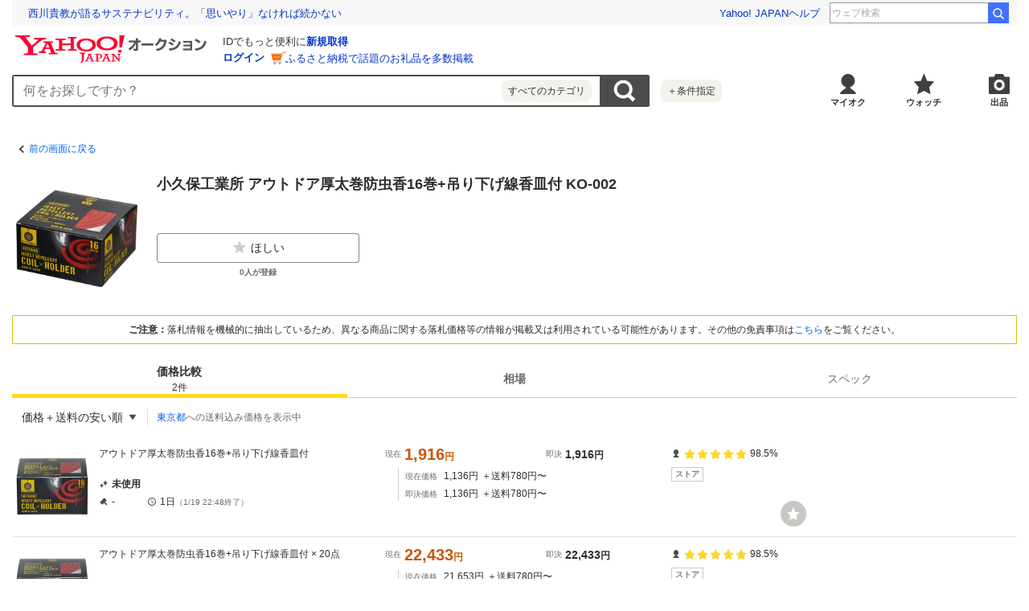

--- FILE ---
content_type: text/html; charset=utf-8
request_url: https://auctions.yahoo.co.jp/catalog/detail/z4g8cf1p7s?target=list&done=https%3A%2F%2Fauctions.yahoo.co.jp%2Fbrand%2F61174%2F
body_size: 11382
content:
<!DOCTYPE html><html lang="ja"><head><meta charSet="utf-8"/><meta name="viewport" content="width=device-width"/><title>Yahoo!オークション- <!-- -->小久保工業所 アウトドア厚太巻防虫香16巻+吊り下げ線香皿付 KO-002<!-- -->の製品情報</title><meta name="robots" content="index,follow"/><meta property="og:title" content="Yahoo!オークション- 小久保工業所 アウトドア厚太巻防虫香16巻+吊り下げ線香皿付 KO-002の製品情報、価格比較}"/><meta property="og:image" content="https://s.yimg.jp/images/auc/all/common/image/1.0.0/image_ogp.png"/><meta property="og:url" content="https://auctions.yahoo.co.jp/catalog/detail/z4g8cf1p7s?target=list"/><meta property="og:description" content="「小久保工業所 アウトドア厚太巻防虫香16巻+吊り下げ線香皿付 KO-002」関連の落札相場やスペック情報や価格比較などを見ることができるページ。Yahoo!オークションは、常時約8,000万点以上の商品数を誇る、誰でもかんたんに売り買いが楽しめるサービスです。圧倒的人気のオークションに加え、すぐ売れる、買える商品もたくさん！"/><link rel="canonical" href="https://auctions.yahoo.co.jp/catalog/detail/z4g8cf1p7s"/><meta name="description" content="「小久保工業所 アウトドア厚太巻防虫香16巻+吊り下げ線香皿付 KO-002」関連の落札相場やスペック情報や価格比較などを見ることができるページ。Yahoo!オークションは、常時約8,000万点以上の商品数を誇る、誰でもかんたんに売り買いが楽しめるサービスです。圧倒的人気のオークションに加え、すぐ売れる、買える商品もたくさん！"/><link rel="preload" href="https://item-shopping.c.yimg.jp/i/n/akenonatter3_s-b0bcprfn9l-20240704" as="image"/><link rel="preload" as="image" href="https://auc-pctr.c.yimg.jp/i/auctions.c.yimg.jp/images.auctions.yahoo.co.jp/image/dr000/auc0511/user/b5c5030fc3541409d9fa2badc94f9e412af26c840ccbcdebf20d7b50a9bb0dcd/i-img1000x1000-17327078342301wnrq32698.jpg?pri=l&amp;w=300&amp;h=300&amp;up=0&amp;nf_src=sy&amp;nf_path=images/auc/pc/top/image/1.0.3/na_170x170.png&amp;nf_st=200"/><link rel="preload" as="image" href="https://auc-pctr.c.yimg.jp/i/auctions.c.yimg.jp/images.auctions.yahoo.co.jp/image/dr000/auc0511/user/b5c5030fc3541409d9fa2badc94f9e412af26c840ccbcdebf20d7b50a9bb0dcd/i-img1000x1000-17327078349136r5z0bv33.jpg?pri=l&amp;w=300&amp;h=300&amp;up=0&amp;nf_src=sy&amp;nf_path=images/auc/pc/top/image/1.0.3/na_170x170.png&amp;nf_st=200"/><link rel="preload" as="image" href="https://s.yimg.jp/c/logo/f/2.1/a/auctions_r_34_2x.png"/><meta name="next-head-count" content="14"/><meta charSet="utf-8"/><meta property="og:type" content="website"/><meta property="og:site_name" content="Yahoo!オークション"/><meta property="fb:app_id" content="311039895631190"/><meta name="twitter:card" content="summary_large_image"/><meta name="twitter:site" content="@Yahoo_JAPAN_PR"/><meta http-equiv="x-dns-prefetch-control" content="on"/><link rel="preconnect dns-prefetch" href="//logql.yahoo.co.jp/" crossorigin=""/><link rel="preload" href="https://s.yimg.jp/images/ds/yas/ual-2.10.2.min.js" as="script"/><link rel="preload" href="https://auction-assets.c.yimg.jp/catalog/0.294.0/_next/static/css/pages/_app.css" as="style"/><link rel="stylesheet" href="https://auction-assets.c.yimg.jp/catalog/0.294.0/_next/static/css/pages/_app.css" data-n-g=""/><link rel="preload" href="https://auction-assets.c.yimg.jp/catalog/0.294.0/_next/static/css/208.css" as="style"/><link rel="stylesheet" href="https://auction-assets.c.yimg.jp/catalog/0.294.0/_next/static/css/208.css" data-n-p=""/><noscript data-n-css=""></noscript><script defer="" nomodule="" src="https://auction-assets.c.yimg.jp/catalog/0.294.0/_next/static/chunks/polyfills-42372ed130431b0a.js"></script><script src="https://auction-assets.c.yimg.jp/catalog/0.294.0/_next/static/chunks/webpack.js" defer=""></script><script src="https://auction-assets.c.yimg.jp/catalog/0.294.0/_next/static/chunks/framework.js" defer=""></script><script src="https://auction-assets.c.yimg.jp/catalog/0.294.0/_next/static/chunks/main.js" defer=""></script><script src="https://auction-assets.c.yimg.jp/catalog/0.294.0/_next/static/chunks/pages/_app.js" defer=""></script><script src="https://auction-assets.c.yimg.jp/catalog/0.294.0/_next/static/chunks/ef0d4b3d.js" defer=""></script><script src="https://auction-assets.c.yimg.jp/catalog/0.294.0/_next/static/chunks/efcbc99e.js" defer=""></script><script src="https://auction-assets.c.yimg.jp/catalog/0.294.0/_next/static/chunks/208.js" defer=""></script><script src="https://auction-assets.c.yimg.jp/catalog/0.294.0/_next/static/chunks/223.js" defer=""></script><script src="https://auction-assets.c.yimg.jp/catalog/0.294.0/_next/static/chunks/370.js" defer=""></script><script src="https://auction-assets.c.yimg.jp/catalog/0.294.0/_next/static/chunks/pages/catalog/detail/%5Bcid%5D.js" defer=""></script><script src="https://auction-assets.c.yimg.jp/catalog/0.294.0/_next/static/catalog_0.294.0/_buildManifest.js" defer=""></script><script src="https://auction-assets.c.yimg.jp/catalog/0.294.0/_next/static/catalog_0.294.0/_ssgManifest.js" defer=""></script><style data-styled="" data-styled-version="6.1.0">.iuBDzl{display:inline-flex;align-items:center;justify-content:center;height:18px;box-sizing:border-box;padding:0 4px;border:1px solid #cccbc6;background:#fff;font-size:10px;font-weight:bold;color:#807f7c;line-height:1;vertical-align:middle;}/*!sc*/
data-styled.g20[id="sc-38bef9f1-0"]{content:"iuBDzl,"}/*!sc*/
.jABCCU{display:block;position:relative;padding-bottom:100%;}/*!sc*/
data-styled.g21[id="sc-73a431be-0"]{content:"jABCCU,"}/*!sc*/
.dVJlsC{position:absolute;width:100%;height:100%;object-fit:scale-down;}/*!sc*/
data-styled.g22[id="sc-73a431be-1"]{content:"dVJlsC,"}/*!sc*/
.kyKWoA{font-size:14px;font-weight:bold;}/*!sc*/
@media (min-width:768px){.kyKWoA{font-size:18px;}}/*!sc*/
.dkNuyc{font-size:12px;}/*!sc*/
@media (min-width:768px){.dkNuyc{font-size:14px;}}/*!sc*/
.dwrPIe{font-size:12px;}/*!sc*/
.dgYghA{font-size:10px;}/*!sc*/
@media (min-width:768px){.dgYghA{font-size:12px;}}/*!sc*/
data-styled.g76[id="sc-10c48131-0"]{content:"kyKWoA,dkNuyc,dwrPIe,dgYghA,"}/*!sc*/
.hXytqB{min-height:80px;}/*!sc*/
.hXytqB .mhd{box-sizing:content-box;}/*!sc*/
data-styled.g106[id="sc-288e3f30-0"]{content:"hXytqB,"}/*!sc*/
.hnSnLj{margin-bottom:8px;background-color:#fff;}/*!sc*/
.jxcNIZ{margin-bottom:4px;}/*!sc*/
.gpGNqS{margin-bottom:12px;}/*!sc*/
data-styled.g134[id="sc-fdb6b115-0"]{content:"hnSnLj,jxcNIZ,gpGNqS,"}/*!sc*/
.dPUoyF{display:inline-flex;align-items:center;padding:10px;font-size:12px;color:#0260EA;}/*!sc*/
.dPUoyF::before{content:'';display:block;border-top:solid 2px #4d4c4a;border-right:solid 2px #4d4c4a;width:7px;height:7px;margin-right:4px;transform:rotate(225deg);}/*!sc*/
data-styled.g136[id="sc-b1251e42-1"]{content:"dPUoyF,"}/*!sc*/
.irVuMv{padding:8px;margin:8px;border:1px solid #e5bf00;background:#fff;}/*!sc*/
@media (min-width:768px){.irVuMv{margin:0 0 20px 0;}}/*!sc*/
data-styled.g173[id="sc-694bd1ae-0"]{content:"irVuMv,"}/*!sc*/
.clPGUL{font-size:12px;text-align:center;}/*!sc*/
data-styled.g174[id="sc-694bd1ae-1"]{content:"clPGUL,"}/*!sc*/
.fsVESs{font-weight:bold;}/*!sc*/
data-styled.g175[id="sc-694bd1ae-2"]{content:"fsVESs,"}/*!sc*/
.fqIyJj{direction:rtl;text-overflow:ellipsis;white-space:nowrap;overflow:hidden;text-align:left;line-height:1;}/*!sc*/
data-styled.g196[id="sc-8bc41d9f-0"]{content:"fqIyJj,"}/*!sc*/
.cNGNkW{direction:ltr;display:inline;}/*!sc*/
data-styled.g197[id="sc-8bc41d9f-1"]{content:"cNGNkW,"}/*!sc*/
.jZDEvD{display:grid;grid-template-rows:auto auto;grid-template-columns:auto 1fr;gap:16px 8px;padding:8px;background:#fff;}/*!sc*/
@media (min-width:768px){.jZDEvD{gap:20px;padding:0;margin-bottom:20px;}}/*!sc*/
data-styled.g206[id="sc-4d9a76b9-0"]{content:"jZDEvD,"}/*!sc*/
.jHokIG{grid-column:2/3;grid-row:1/2;overflow:hidden;}/*!sc*/
data-styled.g207[id="sc-4d9a76b9-1"]{content:"jHokIG,"}/*!sc*/
.POHQS{grid-column:1/2;grid-row:1/2;width:80px;height:80px;}/*!sc*/
@media (min-width:768px){.POHQS{grid-row:1/3;width:160px;height:160px;}}/*!sc*/
data-styled.g208[id="sc-4d9a76b9-2"]{content:"POHQS,"}/*!sc*/
.iXywX{grid-column:1/3;grid-row:2/3;min-width:0;}/*!sc*/
@media (min-width:768px){.iXywX{grid-column:2/3;}}/*!sc*/
data-styled.g209[id="sc-4d9a76b9-3"]{content:"iXywX,"}/*!sc*/
.uFsat{display:flex;align-items:flex-start;margin:0 0 12px 0;}/*!sc*/
@media (min-width:768px){.uFsat{max-width:252px;}}/*!sc*/
data-styled.g215[id="sc-4d9a76b9-9"]{content:"uFsat,"}/*!sc*/
.ieVBPh{display:flex;flex-direction:column;flex:1 1 0;align-items:center;position:relative;}/*!sc*/
.ieVBPh:not(:last-of-type){margin-right:12px;}/*!sc*/
data-styled.g216[id="sc-4d9a76b9-10"]{content:"ieVBPh,"}/*!sc*/
.gjfLEp{margin-top:4px;color:#6c6a69;font-size:10px;font-weight:bold;}/*!sc*/
data-styled.g217[id="sc-4d9a76b9-11"]{content:"gjfLEp,"}/*!sc*/
.cFnRac{position:absolute;width:100%;height:0;padding-bottom:100%;cursor:pointer;background-color:#c7c7c4;border-radius:50%;}/*!sc*/
.cFnRac:before{content:'';position:absolute;top:50%;left:50%;width:50%;height:50%;transform:translate(-50%,-50%);background:url([data-uri]) 100%/100% no-repeat;}/*!sc*/
.cFnRac:hover{transform:scale(1.1);}/*!sc*/
data-styled.g232[id="sc-adbc1221-1"]{content:"cFnRac,"}/*!sc*/
.hXEDrV{align-items:center;position:relative;min-width:150px;padding:8px 12px;}/*!sc*/
@media (min-width:768px){.hXEDrV{min-width:168px;padding:12px;}}/*!sc*/
data-styled.g250[id="sc-922b8707-0"]{content:"hXEDrV,"}/*!sc*/
.gVAVWf{text-align:right;cursor:pointer;}/*!sc*/
.gVAVWf::after{content:'';display:inline-block;position:relative;top:-1px;width:8px;height:8px;margin-left:8px;background:url([data-uri]) center/8px no-repeat;}/*!sc*/
@media (min-width:768px){.gVAVWf{text-align:left;}}/*!sc*/
data-styled.g251[id="sc-922b8707-1"]{content:"gVAVWf,"}/*!sc*/
.eAqcFK{visibility:hidden;min-width:150px;position:absolute;top:100%;right:0;z-index:11;background:#fff;box-sizing:border-box;opacity:0;transition:all 0.13s ease-in-out;transform:translateZ(0);box-shadow:0 4px 4px 0 rgba(0,0,0,0.25);}/*!sc*/
@media (min-width:768px){.eAqcFK{left:0;right:auto;min-width:168px;}}/*!sc*/
data-styled.g252[id="sc-922b8707-2"]{content:"eAqcFK,"}/*!sc*/
.kwHlpx:last-of-type{margin:0 8px;border-top:solid 1px #e5e4df;}/*!sc*/
data-styled.g253[id="sc-922b8707-3"]{content:"kwHlpx,"}/*!sc*/
.fylhVw{display:flex;align-items:center;width:100%;padding:12px 20px;text-align:left;font-size:12px;color:#2f2c2b;white-space:nowrap;cursor:pointer;}/*!sc*/
.fylhVw:hover{background-color:#e5e4df;}/*!sc*/
@media (min-width:768px){.fylhVw{font-size:14px;}}/*!sc*/
.jQdPKX{display:flex;align-items:center;width:100%;padding:12px 20px;text-align:left;font-size:12px;color:#2f2c2b;white-space:nowrap;cursor:pointer;padding:12px 8px 12px 20px;font-weight:bold;}/*!sc*/
.jQdPKX:after{content:'';display:block;width:10px;height:10px;margin-left:4px;background:url([data-uri]) center/10px no-repeat;}/*!sc*/
.jQdPKX:hover{background-color:#e5e4df;}/*!sc*/
@media (min-width:768px){.jQdPKX{font-size:14px;}}/*!sc*/
data-styled.g254[id="sc-922b8707-4"]{content:"fylhVw,jQdPKX,"}/*!sc*/
.gIWqVN{display:block;margin:12px;font-size:12px;}/*!sc*/
data-styled.g255[id="sc-922b8707-5"]{content:"gIWqVN,"}/*!sc*/
.juugIr{list-style:none;position:relative;border-bottom:1px solid #e5e4df;}/*!sc*/
data-styled.g258[id="sc-64b3c97d-0"]{content:"juugIr,"}/*!sc*/
.gXuJVn{word-break:break-all;font-size:10px;}/*!sc*/
@media (min-width:768px){.gXuJVn{grid-area:title;font-size:12px;}}/*!sc*/
data-styled.g259[id="sc-64b3c97d-1"]{content:"gXuJVn,"}/*!sc*/
.iUlxVf{display:block;padding:8px;}/*!sc*/
@media (min-width:768px){.iUlxVf{padding:12px 0;}}/*!sc*/
.iUlxVf:link,.iUlxVf:hover,.iUlxVf:visited,.iUlxVf:active{color:#2f2c2b;text-decoration:none;}/*!sc*/
.iUlxVf:visited .sc-64b3c97d-1{color:#8c7500;}/*!sc*/
@media (hover:hover){.iUlxVf{transition:opacity 100ms cubic-bezier(0.42, 0, 0.58, 1);}.iUlxVf:hover{opacity:0.7;}}/*!sc*/
data-styled.g260[id="sc-64b3c97d-2"]{content:"iUlxVf,"}/*!sc*/
.kELbui{display:grid;grid-template-columns:80px 1fr;gap:8px;}/*!sc*/
@media (min-width:768px){.kELbui{grid-template-columns:100px 1fr;}}/*!sc*/
data-styled.g261[id="sc-64b3c97d-3"]{content:"kELbui,"}/*!sc*/
.hEcuYK{position:relative;flex-shrink:0;width:80px;height:80px;}/*!sc*/
@media (min-width:768px){.hEcuYK{width:100px;height:100px;}}/*!sc*/
data-styled.g262[id="sc-64b3c97d-4"]{content:"hEcuYK,"}/*!sc*/
.dfAnTd{display:flex;flex-direction:column;}/*!sc*/
@media (min-width:768px){.dfAnTd{display:grid;grid-template:'title price seller' auto 'state price seller' 1fr/2fr 2fr 1fr;gap:20px;position:relative;max-width:880px;}}/*!sc*/
data-styled.g264[id="sc-64b3c97d-6"]{content:"dfAnTd,"}/*!sc*/
.ehqhyC{margin-top:8px;}/*!sc*/
@media (min-width:768px){.ehqhyC{grid-area:price;margin-top:0;}}/*!sc*/
data-styled.g265[id="sc-64b3c97d-7"]{content:"ehqhyC,"}/*!sc*/
.lmCxcv{display:grid;align-self:flex-start;grid-template:'condition condition' auto 'bid time' auto/auto auto;gap:4px 12px;margin-top:12px;}/*!sc*/
@media (min-width:768px){.lmCxcv{justify-self:flex-start;grid-area:state;margin-top:0;}}/*!sc*/
data-styled.g266[id="sc-64b3c97d-8"]{content:"lmCxcv,"}/*!sc*/
.fmcKJM{padding-left:8px;margin:4px 0 0 16px;border-left:1px solid #cccbc6;}/*!sc*/
@media (min-width:768px){.fmcKJM{margin-top:8px;}}/*!sc*/
data-styled.g268[id="sc-64b3c97d-10"]{content:"fmcKJM,"}/*!sc*/
.iUCrvb{display:flex;align-items:center;flex-wrap:wrap;}/*!sc*/
.iUCrvb:not(:last-child){margin-bottom:4px;}/*!sc*/
data-styled.g269[id="sc-64b3c97d-11"]{content:"iUCrvb,"}/*!sc*/
.eMioSw{margin-right:8px;font-size:10px;color:#6c6a69;font-weight:normal;}/*!sc*/
data-styled.g270[id="sc-64b3c97d-12"]{content:"eMioSw,"}/*!sc*/
.hvGMbM{display:flex;align-items:center;}/*!sc*/
data-styled.g271[id="sc-64b3c97d-13"]{content:"hvGMbM,"}/*!sc*/
.jaRrUf{grid-area:condition;}/*!sc*/
data-styled.g272[id="sc-64b3c97d-14"]{content:"jaRrUf,"}/*!sc*/
.bESHVa{grid-area:bid;}/*!sc*/
@media (min-width:768px){.bESHVa{min-width:48px;}}/*!sc*/
data-styled.g273[id="sc-64b3c97d-15"]{content:"bESHVa,"}/*!sc*/
.eDVirv{grid-area:time;}/*!sc*/
data-styled.g274[id="sc-64b3c97d-16"]{content:"eDVirv,"}/*!sc*/
.jSVUAN{display:inline-flex;align-items:center;flex-shrink:0;margin-right:4px;font-size:10px;font-weight:normal;color:#6c6a69;}/*!sc*/
data-styled.g275[id="sc-64b3c97d-17"]{content:"jSVUAN,"}/*!sc*/
.kpJcVB{display:inline-flex;align-items:center;flex-wrap:wrap;font-size:10px;font-weight:bold;}/*!sc*/
@media (min-width:768px){.kpJcVB{font-size:12px;}}/*!sc*/
.jYASqc{display:inline-flex;align-items:center;flex-wrap:wrap;font-size:10px;}/*!sc*/
@media (min-width:768px){.jYASqc{font-size:12px;}}/*!sc*/
data-styled.g276[id="sc-64b3c97d-18"]{content:"kpJcVB,jYASqc,"}/*!sc*/
.eSoZiC{display:flex;flex-wrap:wrap;}/*!sc*/
@media (min-width:768px){.eSoZiC{display:grid;gap:16px;grid-template-columns:1fr 0.74fr;line-height:1;}}/*!sc*/
data-styled.g277[id="sc-64b3c97d-19"]{content:"eSoZiC,"}/*!sc*/
.kLgNCa{display:flex;align-items:center;flex-wrap:wrap;margin-right:12px;}/*!sc*/
.kLgNCa:nth-of-type(2){margin-right:0;}/*!sc*/
@media (min-width:768px){.kLgNCa{display:flex;margin-right:0;}}/*!sc*/
data-styled.g278[id="sc-64b3c97d-20"]{content:"kLgNCa,"}/*!sc*/
.WzncG{color:#c50;font-weight:bold;font-size:18px;word-break:break-all;}/*!sc*/
@media (min-width:768px){.WzncG{font-size:20px;}}/*!sc*/
.bsTydk{color:#2f2c2b;font-weight:bold;font-size:12px;word-break:break-all;}/*!sc*/
@media (min-width:768px){.bsTydk{font-size:14px;}}/*!sc*/
data-styled.g279[id="sc-64b3c97d-21"]{content:"WzncG,bsTydk,"}/*!sc*/
.BFBrC{display:flex;margin-top:12px;}/*!sc*/
@media (min-width:768px){.BFBrC{grid-area:seller;flex-direction:column;align-self:flex-start;margin-top:0;}}/*!sc*/
data-styled.g280[id="sc-64b3c97d-22"]{content:"BFBrC,"}/*!sc*/
.bTGHaP{display:flex;align-items:center;}/*!sc*/
data-styled.g281[id="sc-64b3c97d-23"]{content:"bTGHaP,"}/*!sc*/
.jyJNxd{display:flex;margin-top:-1px;}/*!sc*/
data-styled.g282[id="sc-64b3c97d-24"]{content:"jyJNxd,"}/*!sc*/
.lcQCGQ{position:relative;width:14px;height:14px;margin-right:4px;}/*!sc*/
.lcQCGQ:not(:last-child){margin-right:2px;}/*!sc*/
.lcQCGQ:before,.lcQCGQ:after{content:'';position:absolute;width:14px;height:14px;}/*!sc*/
.lcQCGQ:before{background:url([data-uri]) left/14px no-repeat;}/*!sc*/
.lcQCGQ:after{width:14px;background:url([data-uri]) left/14px no-repeat;}/*!sc*/
.lcQCIe{position:relative;width:14px;height:14px;margin-right:4px;}/*!sc*/
.lcQCIe:not(:last-child){margin-right:2px;}/*!sc*/
.lcQCIe:before,.lcQCIe:after{content:'';position:absolute;width:14px;height:14px;}/*!sc*/
.lcQCIe:before{background:url([data-uri]) left/14px no-repeat;}/*!sc*/
.lcQCIe:after{width:12px;background:url([data-uri]) left/14px no-repeat;}/*!sc*/
data-styled.g283[id="sc-64b3c97d-25"]{content:"lcQCGQ,lcQCIe,"}/*!sc*/
.ifIvQI{display:flex;align-items:center;margin:0 0 0 8px;}/*!sc*/
@media (min-width:768px){.ifIvQI{margin:8px 0 0;}}/*!sc*/
data-styled.g284[id="sc-64b3c97d-26"]{content:"ifIvQI,"}/*!sc*/
@media (min-width:768px){.blxvyT{position:relative;max-width:988px;}}/*!sc*/
data-styled.g285[id="sc-64b3c97d-27"]{content:"blxvyT,"}/*!sc*/
.HOMvo{position:absolute;top:60px;left:60px;width:24px;height:24px;}/*!sc*/
@media (min-width:768px){.HOMvo{top:auto;right:0;bottom:12px;left:auto;width:32px;height:32px;}}/*!sc*/
data-styled.g286[id="sc-64b3c97d-28"]{content:"HOMvo,"}/*!sc*/
.dqLcvF{font-size:10px;color:#6c6a69;}/*!sc*/
data-styled.g288[id="sc-64b3c97d-30"]{content:"dqLcvF,"}/*!sc*/
.uhvfI{margin-bottom:8px;background-color:#fff;}/*!sc*/
@media (min-width:768px){.uhvfI{margin-bottom:60px;}}/*!sc*/
data-styled.g290[id="sc-bc2c165e-0"]{content:"uhvfI,"}/*!sc*/
.erGHvc{display:grid;grid-template:'filter sort' auto 'address address' auto/1fr auto;border-bottom:solid 1px #e5e4df;}/*!sc*/
@media (min-width:768px){.erGHvc{display:inline-grid;grid-template:'filter sort address' auto/auto auto auto;border-bottom:none;}}/*!sc*/
data-styled.g293[id="sc-bc2c165e-3"]{content:"erGHvc,"}/*!sc*/
.iPmzBM{display:flex;align-items:center;padding:8px;}/*!sc*/
@media (min-width:768px){.iPmzBM{position:relative;}.iPmzBM:not(:first-child)::before{content:'';position:absolute;width:1px;height:20px;top:50%;left:0;background-color:#deddd6;transform:translateY(-50%);}}/*!sc*/
data-styled.g294[id="sc-bc2c165e-4"]{content:"iPmzBM,"}/*!sc*/
.hgXGIl{grid-area:sort;padding:0;}/*!sc*/
data-styled.g296[id="sc-bc2c165e-6"]{content:"hgXGIl,"}/*!sc*/
.Hyuik{grid-area:address;border-top:1px solid #e5e4df;}/*!sc*/
@media (min-width:768px){.Hyuik{padding:0 0 0 12px;border-top:none;}}/*!sc*/
data-styled.g297[id="sc-bc2c165e-7"]{content:"Hyuik,"}/*!sc*/
.YBtAn{background:#f1f1f1;}/*!sc*/
@media (min-width:768px){.YBtAn{background:#fff;}}/*!sc*/
data-styled.g329[id="sc-5d1e8b0-0"]{content:"YBtAn,"}/*!sc*/
.jlGcth{display:flex;position:sticky;top:0;border-bottom:1px solid #cccbc6;background-color:#fff;z-index:12;}/*!sc*/
data-styled.g331[id="sc-5d1e8b0-2"]{content:"jlGcth,"}/*!sc*/
.ebDgGV{display:flex;flex-direction:column;text-align:center;}/*!sc*/
.ebDgGV:link,.ebDgGV:visited,.ebDgGV:hover,.ebDgGV:active{color:#6c6a69;}/*!sc*/
data-styled.g332[id="sc-5d1e8b0-3"]{content:"ebDgGV,"}/*!sc*/
.hesdCs{display:flex;flex-direction:column;justify-content:center;align-items:center;flex:1;height:42px;font-size:12px;color:#6c6a69;font-weight:bold;cursor:pointer;}/*!sc*/
.hesdCs.is-selected{position:relative;color:#2f2c2b;cursor:auto;}/*!sc*/
.hesdCs.is-selected::after{content:'';position:absolute;left:0;bottom:-1px;width:100%;height:5px;background-color:#ffd91a;}/*!sc*/
.hesdCs.is-selected .sc-5d1e8b0-3:link,.hesdCs.is-selected .sc-5d1e8b0-3:visited,.hesdCs.is-selected .sc-5d1e8b0-3:hover,.hesdCs.is-selected .sc-5d1e8b0-3:active{color:#2f2c2b;}/*!sc*/
.hesdCs.is-disabled{color:#878685;cursor:auto;font-weight:normal;}/*!sc*/
@media (min-width:768px){.hesdCs{width:150px;height:46px;font-size:14px;}}/*!sc*/
data-styled.g333[id="sc-5d1e8b0-4"]{content:"hesdCs,"}/*!sc*/
.diOMps{font-size:10px;font-weight:normal;}/*!sc*/
@media (min-width:768px){.diOMps{font-size:12px;}}/*!sc*/
data-styled.g334[id="sc-5d1e8b0-5"]{content:"diOMps,"}/*!sc*/
</style></head><body><div id="modalArea"></div><div id="__next"><div class="gv-l-wrapper--Ws9NwKFNbyWYE7nxjLuX gv-l-wrapper--responsive--qFnoPnxFTHSdyYj4nn_U"><header class="gv-l-header--x08n25swK4TimjnzPqsA"><div class="gv-l-headerInner--gmEJwcnBd6SrLgPqMmfH"><div class="sc-288e3f30-0 hXytqB"><script> YAHOO = window.YAHOO || {};</script><div data-mhd="mhd" class="mhd"></div></div><div class="emg" data-emg="emg"><div class="emg3" data-emg="emg3"></div><div class="emg2" data-emg="emg2"></div><div class="emg1" data-emg="emg1"></div></div></div></header><main class="gv-l-content--vylfY8ucwifDaEwcwkr5 gv-l-content--noBgColor--t5UnZ7d98sTjiZy4nVmL"><div class="gv-l-contentInner--OZpvVuCbfBpfMmmeOqK1"><div class="gv-l-contentBody--Qwy_MjRHhcuz_Mavr7WX" id="content"><div class="gv-l-main--HLwwq9o9Zj7HfsqkEANg"><div class="sc-5d1e8b0-0 YBtAn"><div class="sc-fdb6b115-0 hnSnLj"><div class="sc-b1251e42-0 jTDllO"><a href="https://auctions.yahoo.co.jp/brand/61174/" data-cl-params="_cl_vmodule:header;_cl_link:bk;_cl_position:1;" class="sc-b1251e42-1 dPUoyF">前の画面に戻る</a></div></div><section class="sc-4d9a76b9-0 jZDEvD"><div class="sc-4d9a76b9-2 POHQS"><span class="sc-73a431be-0 jABCCU"><img src="https://item-shopping.c.yimg.jp/i/n/akenonatter3_s-b0bcprfn9l-20240704" alt="小久保工業所 アウトドア厚太巻防虫香16巻+吊り下げ線香皿付 KO-002" loading="eager" class="sc-73a431be-1 dVJlsC"/></span></div><div class="sc-4d9a76b9-1 jHokIG"><div class="sc-fdb6b115-0 jxcNIZ"><div class="sc-8bc41d9f-0 fqIyJj"><ul class="sc-8bc41d9f-1 cNGNkW"></ul></div></div><div class="sc-fdb6b115-0 gpGNqS"><h1 class="sc-10c48131-0 kyKWoA">小久保工業所 アウトドア厚太巻防虫香16巻+吊り下げ線香皿付 KO-002</h1></div></div><div class="sc-4d9a76b9-3 iXywX"><ul class="sc-4d9a76b9-9 uFsat"><li class="sc-4d9a76b9-10 ieVBPh"><button class="gv-Button--yimO_UuGzSZbwqISHVu4 gv-Button--fullWidth--QEZaJf1hZPETRSQqwrWa cl-noclick-log" type="button" data-cl-params="_cl_vmodule:action;_cl_link:wish;_cl_position:1;ctlgid:z4g8cf1p7s;sw:off;"><span class="gv-Button__startIcon--dlrNZEfUEGzAPJVJmQM1"><img src="[data-uri]" width="20" height="20" alt="ほしい"/></span>ほしい</button><span class="sc-4d9a76b9-11 gjfLEp">0<!-- -->人が登録</span></li></ul></div></section><section class="sc-694bd1ae-0 irVuMv"><p class="sc-694bd1ae-1 clPGUL"><span class="sc-694bd1ae-2 fsVESs">ご注意：</span>落札情報を機械的に抽出しているため、異なる商品に関する落札価格等の情報が掲載又は利用されている可能性があります。その他の免責事項は<a href="#disclaimer" data-cl-params="_cl_vmodule:menseki;_cl_link:anker;_cl_position:1;">こちら</a>をご覧ください。</p></section><div class="react-tabs" data-tabs="true"><ul class="sc-5d1e8b0-2 jlGcth" role="tablist"><li class="sc-5d1e8b0-4 hesdCs is-selected" role="tab" id="react-tabs-0" aria-selected="true" aria-disabled="false" aria-controls="react-tabs-1" tabindex="0"><a type="button" href="#content" class="sc-5d1e8b0-3 ebDgGV cl-nofollow" rel="nofollow" data-cl-params="_cl_vmodule:tab;_cl_link:hikaku;_cl_position:1;">価格比較<span class="sc-5d1e8b0-5 diOMps">2<!-- -->件</span></a></li><li class="sc-5d1e8b0-4 hesdCs" role="tab" id="react-tabs-2" aria-selected="false" aria-disabled="false" aria-controls="react-tabs-3"><a type="button" href="#content" class="sc-5d1e8b0-3 ebDgGV cl-nofollow" rel="nofollow" data-cl-params="_cl_vmodule:tab;_cl_link:souba;_cl_position:1;">相場</a></li><li class="sc-5d1e8b0-4 hesdCs is-disabled" role="tab" id="react-tabs-4" aria-selected="false" aria-disabled="true" aria-controls="react-tabs-5"><a type="button" href="#content" class="sc-5d1e8b0-3 ebDgGV cl-nofollow" rel="nofollow" data-cl-params="_cl_vmodule:tab;_cl_link:spec;_cl_position:1;">スペック</a></li></ul><div class="react-tabs__tab-panel react-tabs__tab-panel--selected" role="tabpanel" id="react-tabs-1" aria-labelledby="react-tabs-0"><section class="sc-bc2c165e-0 uhvfI"><header><div class="sc-bc2c165e-3 erGHvc"><div class="sc-bc2c165e-4 sc-bc2c165e-6 iPmzBM hgXGIl"><div aria-haspopup="true" class="sc-922b8707-0 hXEDrV"><p class="sc-922b8707-1 gVAVWf"><span class="sc-10c48131-0 dkNuyc">価格＋送料の安い順</span></p><ul class="sc-922b8707-2 eAqcFK"><li class="sc-922b8707-3 kwHlpx"><button type="button" data-cl-params="_cl_vmodule:srt;_cl_link:lk-new;_cl_position:1;" class="sc-922b8707-4 fylhVw">新着順</button></li><li class="sc-922b8707-3 kwHlpx"><button type="button" data-cl-params="_cl_vmodule:srt;_cl_link:lk-cbid-a;_cl_position:1;" class="sc-922b8707-4 fylhVw">現在価格の安い順</button></li><li class="sc-922b8707-3 kwHlpx"><button type="button" data-cl-params="_cl_vmodule:srt;_cl_link:lk-cbids-ship-a;_cl_position:1;" class="sc-922b8707-4 jQdPKX">価格＋送料の安い順</button></li><li class="sc-922b8707-3 kwHlpx"><button type="button" data-cl-params="_cl_vmodule:srt;_cl_link:lk-cbid-d;_cl_position:1;" class="sc-922b8707-4 fylhVw">現在価格の高い順</button></li><li class="sc-922b8707-3 kwHlpx"><button type="button" data-cl-params="_cl_vmodule:srt;_cl_link:lk-cbids-ship-d;_cl_position:1;" class="sc-922b8707-4 fylhVw">価格＋送料の高い順</button></li><li class="sc-922b8707-3 kwHlpx"><button type="button" data-cl-params="_cl_vmodule:srt;_cl_link:lk-bids-d;_cl_position:1;" class="sc-922b8707-4 fylhVw">入札件数の多い順</button></li><li class="sc-922b8707-3 kwHlpx"><button type="button" data-cl-params="_cl_vmodule:srt;_cl_link:lk-bids-a;_cl_position:1;" class="sc-922b8707-4 fylhVw">入札件数の少ない順</button></li><li class="sc-922b8707-3 kwHlpx"><button type="button" data-cl-params="_cl_vmodule:srt;_cl_link:lk-end-a;_cl_position:1;" class="sc-922b8707-4 fylhVw">残り時間の短い順</button></li><li class="sc-922b8707-3 kwHlpx"><button type="button" data-cl-params="_cl_vmodule:srt;_cl_link:lk-end-d;_cl_position:1;" class="sc-922b8707-4 fylhVw">残り時間の長い順</button></li><li class="sc-922b8707-3 kwHlpx"><button type="button" data-cl-params="_cl_vmodule:srt;_cl_link:ls-bidorbuy-a;_cl_position:1;" class="sc-922b8707-4 fylhVw">即決価格の安い順</button></li><li class="sc-922b8707-3 kwHlpx"><button type="button" data-cl-params="_cl_vmodule:srt;_cl_link:lk-bidorbuy-ship-a;_cl_position:1;" class="sc-922b8707-4 fylhVw">即決価格＋送料の安い順</button></li><li class="sc-922b8707-3 kwHlpx"><button type="button" data-cl-params="_cl_vmodule:srt;_cl_link:ls-bidorbuy-d;_cl_position:1;" class="sc-922b8707-4 fylhVw">即決価格の高い順</button></li><li class="sc-922b8707-3 kwHlpx"><button type="button" data-cl-params="_cl_vmodule:srt;_cl_link:lk-bidorbuy-ship-d;_cl_position:1;" class="sc-922b8707-4 fylhVw">即決価格＋送料の高い順</button></li><li class="sc-922b8707-3 kwHlpx"><a class="sc-922b8707-5 gIWqVN cl-nofollow" href="https://support.yahoo-net.jp/PccAuctions/s/article/H000005386#sort">表示順について</a></li></ul></div></div><div class="sc-bc2c165e-4 sc-bc2c165e-7 iPmzBM Hyuik"><p class="gv-u-fontSize12--s5WnvVgDScOXPWU7Mgqd gv-u-colorContentOnSurfaceVariant--iGAjy0BdpomNMjXrpED_"><button class="gv-u-colorTextLink--O0D53y20SkJC62SMvNBg gv-u-verticalAlignBaseline--H2obYxwB5hjZpwrCOCni gv-u-lineHeightTight--VQQhSNxEiX9xSwWDKGWU">東京都</button>への送料込み価格を表示中</p></div></div></header><div><ul><li class="sc-64b3c97d-0 juugIr"><a href="https://auctions.yahoo.co.jp/jp/auction/c1162932861" target="_blank" rel="noopener noreferrer" data-cl-params="_cl_vmodule:aal;_cl_link:img;_cl_position:0;cid:c1162932861;cat:2084062805;apprsl:0;flm:0;sfst:now;cpsf:780;bnpsf:780;cpsft:4;bnpsft:4;" class="sc-64b3c97d-2 iUlxVf"><div class="sc-64b3c97d-3 kELbui"><div class="sc-64b3c97d-4 hEcuYK"><span class="sc-73a431be-0 jABCCU"><img src="https://auc-pctr.c.yimg.jp/i/auctions.c.yimg.jp/images.auctions.yahoo.co.jp/image/dr000/auc0511/user/b5c5030fc3541409d9fa2badc94f9e412af26c840ccbcdebf20d7b50a9bb0dcd/i-img1000x1000-17327078342301wnrq32698.jpg?pri=l&amp;w=300&amp;h=300&amp;up=0&amp;nf_src=sy&amp;nf_path=images/auc/pc/top/image/1.0.3/na_170x170.png&amp;nf_st=200" alt="アウトドア厚太巻防虫香16巻+吊り下げ線香皿付" width="100" height="100" loading="eager" class="sc-73a431be-1 dVJlsC"/></span></div><div class="sc-64b3c97d-6 dfAnTd"><p class="sc-64b3c97d-1 gXuJVn">アウトドア厚太巻防虫香16巻+吊り下げ線香皿付</p><div class="sc-64b3c97d-7 ehqhyC"><dl class="sc-64b3c97d-19 eSoZiC"><div class="sc-64b3c97d-20 kLgNCa"><dt class="sc-64b3c97d-17 jSVUAN">現在</dt><dd class="sc-64b3c97d-21 WzncG">1,916<span class="sc-10c48131-0 dwrPIe">円</span></dd></div><div class="sc-64b3c97d-20 kLgNCa"><dt class="sc-64b3c97d-17 jSVUAN">即決</dt><dd class="sc-64b3c97d-21 bsTydk">1,916<span class="sc-10c48131-0 dwrPIe">円</span></dd></div></dl><dl class="sc-64b3c97d-10 fmcKJM"><div class="sc-64b3c97d-11 iUCrvb"><dt class="sc-64b3c97d-12 eMioSw">現在価格</dt><dd class="sc-10c48131-0 dgYghA"><span>1,136<!-- -->円</span><span class="gv-u-marginL1--i6F2l1YqWSWjPuByVWx3">＋送料<!-- -->780<!-- -->円〜</span></dd></div><div class="sc-64b3c97d-11 iUCrvb"><dt class="sc-64b3c97d-12 eMioSw">即決価格</dt><dd class="sc-10c48131-0 dgYghA"><span>1,136<!-- -->円</span><span class="gv-u-marginL1--i6F2l1YqWSWjPuByVWx3">＋送料<!-- -->780<!-- -->円〜</span></dd></div></dl></div><dl class="sc-64b3c97d-8 lmCxcv"><div class="sc-64b3c97d-13 sc-64b3c97d-14 hvGMbM jaRrUf"><dt class="sc-64b3c97d-17 jSVUAN"><img src="[data-uri]" width="12" height="12" alt="状態"/></dt><dd class="sc-64b3c97d-18 kpJcVB">未使用</dd></div><div class="sc-64b3c97d-13 sc-64b3c97d-15 hvGMbM bESHVa"><dt class="sc-64b3c97d-17 jSVUAN"><img src="[data-uri]" width="12" height="12" alt="入札"/></dt><dd class="sc-64b3c97d-18 jYASqc">-</dd></div><div class="sc-64b3c97d-13 sc-64b3c97d-16 hvGMbM eDVirv"><dt class="sc-64b3c97d-17 jSVUAN"><img src="[data-uri]" width="12" height="12" alt="残り"/></dt><dd class="sc-64b3c97d-18 jYASqc">1日<span class="sc-64b3c97d-30 dqLcvF">（<!-- -->1/20 07:48<!-- -->終了）</span></dd></div></dl><div class="sc-64b3c97d-22 BFBrC"><dl class="sc-64b3c97d-23 bTGHaP"><dt class="sc-64b3c97d-17 jSVUAN"><img src="[data-uri]" width="12" height="12" alt="良い評価"/></dt><dd class="sc-64b3c97d-18 jYASqc"><ul class="sc-64b3c97d-24 jyJNxd"><li class="sc-64b3c97d-25 lcQCGQ"></li><li class="sc-64b3c97d-25 lcQCGQ"></li><li class="sc-64b3c97d-25 lcQCGQ"></li><li class="sc-64b3c97d-25 lcQCGQ"></li><li class="sc-64b3c97d-25 lcQCIe"></li></ul>98.5%</dd></dl><div class="sc-64b3c97d-26 ifIvQI"><span class="sc-38bef9f1-0 iuBDzl">ストア</span></div></div></div></div></a><div class="sc-64b3c97d-27 blxvyT"><div class="sc-64b3c97d-28 HOMvo"><div class="sc-adbc1221-0 fuzQeg"><button class="sc-adbc1221-1 cFnRac cl-noclick-log" aria-label="ウォッチ" data-cl-params="_cl_vmodule:aal;_cl_link:watch;_cl_position:1;aid:c1162932861;sw:on;flm:0;"></button></div></div></div></li><li class="sc-64b3c97d-0 juugIr"><a href="https://auctions.yahoo.co.jp/jp/auction/f1162931195" target="_blank" rel="noopener noreferrer" data-cl-params="_cl_vmodule:aal;_cl_link:img;_cl_position:1;cid:f1162931195;cat:2084062805;apprsl:0;flm:0;sfst:now;cpsf:780;bnpsf:780;cpsft:4;bnpsft:4;" class="sc-64b3c97d-2 iUlxVf"><div class="sc-64b3c97d-3 kELbui"><div class="sc-64b3c97d-4 hEcuYK"><span class="sc-73a431be-0 jABCCU"><img src="https://auc-pctr.c.yimg.jp/i/auctions.c.yimg.jp/images.auctions.yahoo.co.jp/image/dr000/auc0511/user/b5c5030fc3541409d9fa2badc94f9e412af26c840ccbcdebf20d7b50a9bb0dcd/i-img1000x1000-17327078349136r5z0bv33.jpg?pri=l&amp;w=300&amp;h=300&amp;up=0&amp;nf_src=sy&amp;nf_path=images/auc/pc/top/image/1.0.3/na_170x170.png&amp;nf_st=200" alt="アウトドア厚太巻防虫香16巻+吊り下げ線香皿付 × 20点" width="100" height="100" loading="eager" class="sc-73a431be-1 dVJlsC"/></span></div><div class="sc-64b3c97d-6 dfAnTd"><p class="sc-64b3c97d-1 gXuJVn">アウトドア厚太巻防虫香16巻+吊り下げ線香皿付 × 20点</p><div class="sc-64b3c97d-7 ehqhyC"><dl class="sc-64b3c97d-19 eSoZiC"><div class="sc-64b3c97d-20 kLgNCa"><dt class="sc-64b3c97d-17 jSVUAN">現在</dt><dd class="sc-64b3c97d-21 WzncG">22,433<span class="sc-10c48131-0 dwrPIe">円</span></dd></div><div class="sc-64b3c97d-20 kLgNCa"><dt class="sc-64b3c97d-17 jSVUAN">即決</dt><dd class="sc-64b3c97d-21 bsTydk">22,433<span class="sc-10c48131-0 dwrPIe">円</span></dd></div></dl><dl class="sc-64b3c97d-10 fmcKJM"><div class="sc-64b3c97d-11 iUCrvb"><dt class="sc-64b3c97d-12 eMioSw">現在価格</dt><dd class="sc-10c48131-0 dgYghA"><span>21,653<!-- -->円</span><span class="gv-u-marginL1--i6F2l1YqWSWjPuByVWx3">＋送料<!-- -->780<!-- -->円〜</span></dd></div><div class="sc-64b3c97d-11 iUCrvb"><dt class="sc-64b3c97d-12 eMioSw">即決価格</dt><dd class="sc-10c48131-0 dgYghA"><span>21,653<!-- -->円</span><span class="gv-u-marginL1--i6F2l1YqWSWjPuByVWx3">＋送料<!-- -->780<!-- -->円〜</span></dd></div></dl></div><dl class="sc-64b3c97d-8 lmCxcv"><div class="sc-64b3c97d-13 sc-64b3c97d-14 hvGMbM jaRrUf"><dt class="sc-64b3c97d-17 jSVUAN"><img src="[data-uri]" width="12" height="12" alt="状態"/></dt><dd class="sc-64b3c97d-18 kpJcVB">未使用</dd></div><div class="sc-64b3c97d-13 sc-64b3c97d-15 hvGMbM bESHVa"><dt class="sc-64b3c97d-17 jSVUAN"><img src="[data-uri]" width="12" height="12" alt="入札"/></dt><dd class="sc-64b3c97d-18 jYASqc">-</dd></div><div class="sc-64b3c97d-13 sc-64b3c97d-16 hvGMbM eDVirv"><dt class="sc-64b3c97d-17 jSVUAN"><img src="[data-uri]" width="12" height="12" alt="残り"/></dt><dd class="sc-64b3c97d-18 jYASqc">2日<span class="sc-64b3c97d-30 dqLcvF">（<!-- -->1/20 17:31<!-- -->終了）</span></dd></div></dl><div class="sc-64b3c97d-22 BFBrC"><dl class="sc-64b3c97d-23 bTGHaP"><dt class="sc-64b3c97d-17 jSVUAN"><img src="[data-uri]" width="12" height="12" alt="良い評価"/></dt><dd class="sc-64b3c97d-18 jYASqc"><ul class="sc-64b3c97d-24 jyJNxd"><li class="sc-64b3c97d-25 lcQCGQ"></li><li class="sc-64b3c97d-25 lcQCGQ"></li><li class="sc-64b3c97d-25 lcQCGQ"></li><li class="sc-64b3c97d-25 lcQCGQ"></li><li class="sc-64b3c97d-25 lcQCIe"></li></ul>98.5%</dd></dl><div class="sc-64b3c97d-26 ifIvQI"><span class="sc-38bef9f1-0 iuBDzl">ストア</span></div></div></div></div></a><div class="sc-64b3c97d-27 blxvyT"><div class="sc-64b3c97d-28 HOMvo"><div class="sc-adbc1221-0 fuzQeg"><button class="sc-adbc1221-1 cFnRac cl-noclick-log" aria-label="ウォッチ" data-cl-params="_cl_vmodule:aal;_cl_link:watch;_cl_position:1;aid:f1162931195;sw:on;flm:0;"></button></div></div></div></li></ul></div></section></div><div class="react-tabs__tab-panel" role="tabpanel" id="react-tabs-3" aria-labelledby="react-tabs-2"></div><div class="react-tabs__tab-panel" role="tabpanel" id="react-tabs-5" aria-labelledby="react-tabs-4"></div></div><div class="sc-5d1e8b0-1 jXNUny"></div></div></div></div></div></main><footer class="gv-l-footer--dilRbQ0Tr8XNrk2h582d" id="footer"><div class="gv-l-footerInner--NlM9473jUCcWAqndILwN gv-l-footerInner--fullWidth--sTFSsGJ0T0ILbZMbHBmx"></div></footer></div></div><script async="" src="https://s.yimg.jp/images/ds/yas/ual-2.10.2.min.js"></script><script id="__NEXT_DATA__" type="application/json">{"props":{"pageProps":{"urlQuery":{"target":"list","cid":"z4g8cf1p7s","done":"https://auctions.yahoo.co.jp/brand/61174/","iref":"","irefopt":"","dest_pref_code":"","a":"","s1":"","o1":"","fr":"","aucmin_bidorbuy_price":"","aucmax_bidorbuy_price":""},"catalog":{"result":{"id":"z4g8cf1p7s","name":"小久保工業所 アウトドア厚太巻防虫香16巻+吊り下げ線香皿付 KO-002","lowestPrice":1136,"lowestBuyNowPrice":1136,"recentlyHighestPrice":null,"recentlyLowestPrice":null,"releasedOn":null,"productCategory":{"id":3911},"isAppraisal":false,"image":{"url":"https://item-shopping.c.yimg.jp/i/n/akenonatter3_s-b0bcprfn9l-20240704","width":null,"height":null},"brands":[],"specs":[],"crumb":"","isUgc":false},"isError":false},"catalogList":{"totalResultsAvailable":2,"minPrice":0,"minBuynowPrice":0,"auctions":[{"index":0,"id":"c1162932861","categoryId":2084062805,"title":"アウトドア厚太巻防虫香16巻+吊り下げ線香皿付","price":1136,"buynowPrice":1136,"itemDetailStatus":"new","endTime":1768862889,"remainingTime":154997,"isFreeShipping":false,"urlLink":"https://auctions.yahoo.co.jp/jp/auction/c1162932861","bidCount":0,"prefectureName":"静岡県","isAppraisal":false,"isSparkleSubmit":false,"itemStatus":"new","crumb":"","displayShipments":"送料落札者負担","seller":{"isStore":true,"displayGoodRate":"98.5%"},"thumbnail":{"url":"https://auc-pctr.c.yimg.jp/i/auctions.c.yimg.jp/images.auctions.yahoo.co.jp/image/dr000/auc0511/user/b5c5030fc3541409d9fa2badc94f9e412af26c840ccbcdebf20d7b50a9bb0dcd/i-img1000x1000-17327078342301wnrq32698.jpg?pri=l\u0026w=300\u0026h=300\u0026up=0\u0026nf_src=sy\u0026nf_path=images/auc/pc/top/image/1.0.3/na_170x170.png\u0026nf_st=200","width":100,"height":100},"firstCategoryId":24198,"searchShippingPriceInfo":{"shippingFeeSetTiming":"now","hasShippingFee":true,"currentPriceShippingFee":780,"currentPriceShippingFeeType":4,"buyNowPriceShippingFee":780,"buyNowPriceShippingFeeType":4}},{"index":1,"id":"f1162931195","categoryId":2084062805,"title":"アウトドア厚太巻防虫香16巻+吊り下げ線香皿付 × 20点","price":21653,"buynowPrice":21653,"itemDetailStatus":"new","endTime":1768897883,"remainingTime":189991,"isFreeShipping":false,"urlLink":"https://auctions.yahoo.co.jp/jp/auction/f1162931195","bidCount":0,"prefectureName":"静岡県","isAppraisal":false,"isSparkleSubmit":false,"itemStatus":"new","crumb":"","displayShipments":"送料落札者負担","seller":{"isStore":true,"displayGoodRate":"98.5%"},"thumbnail":{"url":"https://auc-pctr.c.yimg.jp/i/auctions.c.yimg.jp/images.auctions.yahoo.co.jp/image/dr000/auc0511/user/b5c5030fc3541409d9fa2badc94f9e412af26c840ccbcdebf20d7b50a9bb0dcd/i-img1000x1000-17327078349136r5z0bv33.jpg?pri=l\u0026w=300\u0026h=300\u0026up=0\u0026nf_src=sy\u0026nf_path=images/auc/pc/top/image/1.0.3/na_170x170.png\u0026nf_st=200","width":100,"height":100},"firstCategoryId":24198,"searchShippingPriceInfo":{"shippingFeeSetTiming":"now","hasShippingFee":true,"currentPriceShippingFee":780,"currentPriceShippingFeeType":4,"buyNowPriceShippingFee":780,"buyNowPriceShippingFeeType":4}}]},"devcatCategory":"pc","isSmartphone":false,"totalResultsAvailable":2,"userAgent":"Mozilla/5.0 (Macintosh; Intel Mac OS X 10_15_7) AppleWebKit/537.36 (KHTML, like Gecko) Chrome/131.0.0.0 Safari/537.36; ClaudeBot/1.0; +claudebot@anthropic.com)","emgs":{"EMG":"\u003c!-- EMG noResult --\u003e","EMG2":"\u003c!-- EMG2 noResult --\u003e","EMG3":"\u003c!-- EMG3 noResult --\u003e"},"bucketId":"","recommendBucketId":"","notifiableBucketId":"","sparkleListingBucketId":"","sparkleLikeBucketId":"","cookie":"","wishlistCount":{"count":0},"isLogin":false},"__N_SSP":true},"page":"/catalog/detail/[cid]","query":{"target":"list","done":"https://auctions.yahoo.co.jp/brand/61174/","cid":"z4g8cf1p7s"},"buildId":"catalog_0.294.0","assetPrefix":"https://auction-assets.c.yimg.jp/catalog/0.294.0","isFallback":false,"isExperimentalCompile":false,"gssp":true,"scriptLoader":[]}</script></body></html>

--- FILE ---
content_type: text/javascript
request_url: https://auction-assets.c.yimg.jp/catalog/0.294.0/_next/static/chunks/pages/catalog/detail/%5Bcid%5D.js
body_size: 34933
content:
(self.webpackChunk_N_E=self.webpackChunk_N_E||[]).push([[42],{85866:function(e,i,t){(window.__NEXT_P=window.__NEXT_P||[]).push(["/catalog/detail/[cid]",function(){return t(70825)}])},70825:function(e,i,t){"use strict";t.r(i),t.d(i,{__N_SSP:function(){return oQ},default:function(){return oX},getParamsFromUrl:function(){return oH}});var n=t(85893),o=t(67294),r=t(81043),l=t(22626),d=t(19723),c=t(41686);let s=(0,c.ZP)("div").withConfig({componentId:"sc-fdb6b115-0"})(["",";",";",";",";",";"," "," "," ",";",";",";",";"," "," "," ",";",";"],e=>{let i=(0,c.iv)([""]);return e.$display&&(i=(0,c.iv)(["display:",";"],e.$display)),i},e=>{let i=(0,c.iv)([""]);return e.$m&&(i=(0,c.iv)(["margin:","px;"],e.$m)),i},e=>{let i=(0,c.iv)([""]);return e.$mx&&(i=(0,c.iv)(["margin-left:","px;margin-right:","px;"],e.$mx,e.$mx)),i},e=>{let i=(0,c.iv)([""]);return e.$my&&(i=(0,c.iv)(["margin-top:","px;margin-bottom:","px;"],e.$my,e.$my)),i},e=>{let i=(0,c.iv)([""]);return e.$mt&&(i=(0,c.iv)(["margin-top:","px;"],e.$mt)),i},e=>{let i=(0,c.iv)([""]);return e.$mb&&(i=(0,c.iv)(["margin-bottom:","px;"],e.$mb)),i},e=>{let i=(0,c.iv)([""]);return e.$ml&&(i=(0,c.iv)(["margin-left:","px;"],e.$ml)),i},e=>{let i=(0,c.iv)([""]);return e.$mr&&(i=(0,c.iv)(["margin-right:","px;"],e.$mr)),i},e=>{let i=(0,c.iv)([""]);return e.$p&&(i=(0,c.iv)(["padding:","px;"],e.$p)),i},e=>{let i=(0,c.iv)([""]);return e.$px&&(i=(0,c.iv)(["padding-left:","px;padding-right:","px;"],e.$px,e.$px)),i},e=>{let i=(0,c.iv)([""]);return e.$py&&(i=(0,c.iv)(["padding-top:","px;padding-bottom:","px;"],e.$py,e.$py)),i},e=>{let i=(0,c.iv)([""]);return e.$pt&&(i=(0,c.iv)(["padding-top:","px;"],e.$pt)),i},e=>{let i=(0,c.iv)([""]);return e.$pb&&(i=(0,c.iv)(["padding-bottom:","px;"],e.$pb)),i},e=>{let i=(0,c.iv)([""]);return e.$pl&&(i=(0,c.iv)(["padding-left:","px;"],e.$pl)),i},e=>{let i=(0,c.iv)([""]);return e.$pr&&(i=(0,c.iv)(["padding-right:","px;"],e.$pr)),i},e=>{let i=(0,c.iv)([""]);return e.$textAlign&&(i=(0,c.iv)(["text-align:",";"],e.$textAlign)),i},e=>{let i=(0,c.iv)([""]);return e.$bgColor&&(i=(0,c.iv)(["background-color:",";"],e.$bgColor)),i});var a=e=>(0,n.jsx)(s,{as:e.as,$display:e.display,$m:e.m,$mx:e.mx,$my:e.my,$mt:e.mt,$mb:e.mb,$ml:e.ml,$mr:e.mr,$p:e.p,$px:e.px,$py:e.py,$pt:e.pt,$pb:e.pb,$pl:e.pl,$pr:e.pr,$textAlign:e.textAlign,$bgColor:e.bgColor,children:e.children}),p=t(72748),h=t(37864),g=t(84163);let m=c.ZP.div.withConfig({componentId:"sc-b1251e42-0"})([""]),u=c.ZP.a.withConfig({componentId:"sc-b1251e42-1"})(["display:inline-flex;align-items:center;padding:10px;font-size:12px;color:",";&::before{content:'';display:block;border-top:solid 2px #4d4c4a;border-right:solid 2px #4d4c4a;width:7px;height:7px;margin-right:4px;transform:rotate(225deg);}"],p.Z.text.link);var x=e=>{let{url:i,customLoggerCore:t}=e;return(0,n.jsx)(m,{children:(0,n.jsx)(g.XW,{customLogger:{vmodule:h.$p.header,link:"bk",customLoggerCore:t},moduleId:h.X4.content,children:(0,n.jsx)(u,{href:i,children:"前の画面に戻る"})})})},I=t(85531);function f(e){return e.replace(/&amp;/g,"&").replace(/&#039;/g,"'").replace(/&quot;/g,'"').replace(/&lt;/g,"<").replace(/&gt;/g,">").replace(/&#34;/g,'"')}var j=t(91096),b=t(68766),w=t(51520);let M=c.ZP.header.withConfig({componentId:"sc-95d43eb7-0"})(["display:flex;align-items:center;padding:","px ","px;@media (min-width:768px){padding:","px 0;}"],j.Z[5],j.Z[2],j.Z[5]);var N=e=>(0,n.jsx)(M,{children:e.children}),y=t(91784),C=t(3825),Z=t(37212),v=t.n(Z),P=t(29628),S=t.n(P),k=t(6373),D=t.n(k),z=t(9099),A=t.n(z),L=t(22712),T=t.n(L),E=t(3583),G=t(68175),W=t(26984),O=t(70743);let B=(0,c.F4)(["from{visibility:hidden;opacity:0;}to{visibility:visible;opacity:1;}"]),Y=(0,c.F4)(["from{visibility:visible;opacity:1;}to{visibility:hidden;opacity:0;}"]),R=(0,c.F4)(["0%{opacity:0;transform:translateX(0);}20%{opacity:1;transform:translateX(0);}80%{opacity:1;transform:translateX(-96px);}100%{opacity:0;transform:translateX(-96px);}"]),F=(0,c.ZP)("div").withConfig({componentId:"sc-bc3360f9-0"})(["position:relative;padding:0 ","px ","px;&:after{content:'';position:absolute;top:0;right:0;width:20px;height:100%;z-index:30;background:linear-gradient(270deg,#fff 0%,rgba(255,255,255,0) 100%);transition:opacity 0.2s ease-out;opacity:",";}@media (min-width:768px){padding:0;}"],j.Z[2],j.Z[2],e=>"left"===e.$scrollPos||"middle"===e.$scrollPos?1:0),U=c.ZP.div.withConfig({componentId:"sc-bc3360f9-1"})(["display:flex;flex-direction:column;align-items:flex-start;position:relative;box-sizing:border-box;overflow-x:auto;font-size:12px;"]),_=c.ZP.dt.withConfig({componentId:"sc-bc3360f9-2"})(["display:flex;align-items:center;flex-shrink:0;position:sticky;left:0;width:","px;padding:","px ","px;background-color:",";z-index:2;@media (min-width:768px){width:","px;padding:","px ","px;border-bottom:1px solid ",";}"],124,j.Z[1],j.Z[3],p.Z.neutral[1],100,j.Z[2],j.Z[3],p.Z.neutral[3]),$=c.ZP.dd.withConfig({componentId:"sc-bc3360f9-3"})(["display:flex;flex-direction:column;justify-content:center;flex-shrink:0;position:relative;width:","px;padding:","px;border-bottom:1px solid ",";background:",";word-break:break-all;"," @media (min-width:768px){width:","px;padding:","px ","px;border-right:solid 1px ",";}"],124,j.Z[3],p.Z.neutral[3],e=>e.$isHover?p.Z.neutral[2]:p.Z.neutral[0],e=>e.$isSticky&&(0,c.iv)(["position:sticky;left:0;background:",";z-index:2;@media (min-width:768px){left:","px;}"],p.Z.yellow[0],100),152,j.Z[3],j.Z[4],p.Z.neutral[3]),Q=c.ZP.dl.withConfig({componentId:"sc-bc3360f9-4"})(["display:flex;flex-direction:column;background-color:",";@media (min-width:768px){flex-direction:row;}"," &:first-of-type{flex-direction:row;background-color:",";border-top:1px solid ",";","{display:none;@media (min-width:768px){display:flex;}}}&:not(:first-of-type){&:hover{","{background-color:",";}","{font-weight:bold;}@media (min-width:768px){","{background-color:",";}}}}"],p.Z.neutral[1],e=>"top"===e.$position?(0,c.iv)(["position:fixed;top:0;width:calc(100% - ","px);overflow-x:auto;scrollbar-width:none;-ms-overflow-style:none;z-index:20;&::-webkit-scrollbar{display:none;}@media (min-width:768px){width:min(1320px,100%,calc(100vw - 45px));}"],j.Z[4]):"bottom"===e.$position?(0,c.iv)(["position:absolute;bottom:0;z-index:20;"]):void 0,p.Z.neutral[0],p.Z.neutral[3],_,$,p.Z.neutral[2],$,_,p.Z.neutral[2]),H=c.ZP.div.withConfig({componentId:"sc-bc3360f9-5"})(["display:flex;position:relative;"]),X=c.ZP.a.withConfig({componentId:"sc-bc3360f9-6"})(["display:flex;flex-direction:column;flex-grow:1;width:100px;&:link,&:visited,&:hover,&:active{color:",";}@media (min-width:768px){width:120px;}"],e=>e.theme.color.content.onSurface),J=c.ZP.div.withConfig({componentId:"sc-bc3360f9-7"})(["flex-grow:1;margin-top:2px;"]),V=c.ZP.div.withConfig({componentId:"sc-bc3360f9-8"})(["position:relative;width:100px;height:100px;margin-bottom:","px;@media (min-width:768px){width:120px;height:120px;}"],j.Z[2]),K=c.ZP.span.withConfig({componentId:"sc-bc3360f9-9"})(["position:absolute;top:0;left:0;width:100%;padding:2px 0;text-align:center;background-color:#ffd91a;color:#2f2c2b;font-size:10px;font-weight:bold;line-height:1.5;"]),q=c.ZP.dl.withConfig({componentId:"sc-bc3360f9-10"})(["margin-bottom:","px;&:last-of-type{margin-bottom:",";}"],j.Z[1],j.Z[0]),ee=c.ZP.footer.withConfig({componentId:"sc-bc3360f9-11"})(["display:flex;justify-content:center;"]),ei=c.ZP.button.withConfig({componentId:"sc-bc3360f9-12"})(["display:inline-flex;padding:","px;margin:0 auto;cursor:pointer;&::after{content:'';display:block;width:16px;height:16px;margin-left:","px;background:url(",") center / 16px no-repeat;transform:",";}"],j.Z[5],j.Z[2],v(),e=>e.$isSpecOpen&&"rotate(180deg)"),et=c.ZP.div.withConfig({componentId:"sc-bc3360f9-13"})(["position:absolute;top:0;width:calc(100% - 16px);z-index:100;pointer-events:none;"," @media (min-width:768px){width:min(1320px,100%,calc(100vw - 45px));}"],e=>"top"===e.$position?(0,c.iv)(["position:fixed;top:0;"]):"bottom"===e.$position?(0,c.iv)(["top:auto;bottom:15px;"]):void 0),en=c.ZP.div.withConfig({componentId:"sc-bc3360f9-14"})(["display:none;@media (min-width:768px){display:block;}"]),eo=c.ZP.button.withConfig({componentId:"sc-bc3360f9-15"})(["position:absolute;top:50%;width:40px;height:40px;border:0;text-indent:-9999px;z-index:10;transform:translateY(-50%);cursor:pointer;pointer-events:auto;"," transition:all 0.1s ease-out 0s;"],e=>e.$isShow?(0,c.iv)(["visibility:visible;opacity:1;"]):(0,c.iv)(["visibility:hidden;opacity:0;"])),er=(0,c.ZP)(eo).withConfig({componentId:"sc-bc3360f9-16"})(["left:calc(","px + ","px + ","px);background:url(",");"],100,152,j.Z[4],S()),el=(0,c.ZP)(eo).withConfig({componentId:"sc-bc3360f9-17"})(["right:","px;background:url(",");"],j.Z[4],D()),ed=(0,c.ZP)(eo).withConfig({componentId:"sc-bc3360f9-18"})(["right:","px;background:url(",");"],j.Z[4],A()),ec=c.ZP.div.withConfig({componentId:"sc-bc3360f9-19"})(["display:flex;align-items:center;justify-content:flex-end;position:absolute;top:50%;right:36px;width:164px;height:88px;padding:20px;border-radius:8px;background-color:rgba(0,0,0,0.5);text-indent:-9999px;transform:translateY(-50%);visibility:hidden;opacity:0;animation:"," 250ms 250ms forwards,"," 250ms 2500ms forwards;@media (min-width:768px){display:none;}&::after{content:'';width:28px;height:46px;background:url(",") center / 100%;opacity:0;animation:"," 1000ms 750ms 2 forwards;}"],B,Y,T(),R),es=c.ZP.div.withConfig({componentId:"sc-bc3360f9-20"})(["position:absolute;top:112px;left:0;right:0;@media (min-width:768px){top:132px;}"]),ea=c.ZP.div.withConfig({componentId:"sc-bc3360f9-21"})(["position:absolute;right:",";bottom:",";@media (min-width:768px){right:",";bottom:",";}"],e=>e.theme.space[4],e=>e.theme.space[1],e=>e.theme.space[6],e=>e.theme.space[2]);var ep=(0,o.forwardRef)((e,i)=>{let t;let{catalogs:d,customLoggerCore:c,isTest:s,catalogId:a,destPrefCode:p,wishlistItems:m,cookie:u,isLogin:x}=e,j=(0,r.I0)(),[M,Z]=(0,o.useState)("left"),[v,P]=(0,o.useState)(),[S,k]=(0,o.useState)(!1),[D,z]=(0,o.useState)(!1),[A,L]=(0,o.useState)(""),[T,B]=(0,o.useState)({prev:!1,next:!1,back:!1}),Y=(0,o.useRef)({width:0,height:0,headerHeight:0}),R=(0,o.useRef)(7),eo=(0,o.useRef)({header:!1,table:!1,disabled:!1}),ep=(0,o.useRef)(null),eh=(0,o.useRef)(null),eg=(0,o.useRef)(),em=[],eu=[],ex=[],eI={},ef=void 0!==p?"?dest_pref_code="+p:"",ej=s?"#dummy":"https://auctions.yahoo.co.jp/catalog/detail/"+encodeURIComponent(a)+"/"+ef,eb=(0,r.v9)(e=>e.miffy.notifiableBucketId),ew=(0,r.v9)(e=>e.app.userAgent.isPayPayFleaMarketApp),eM=(0,r.v9)(e=>e.app.userAgent.isAuctionApp),eN=(0,l.useMediaQuery)({useClientSideOnly:!0});(0,o.useImperativeHandle)(i,()=>({resize:()=>{t=(0,I.P)(ey,500,t)},scroll:()=>eC()})),(0,o.useEffect)(()=>{ey()},[S]),(0,o.useEffect)(()=>{ep.current&&eh.current&&"top"===A&&(eh.current.scrollLeft=ep.current.scrollLeft)},[A]),d.forEach((e,i)=>{var t;for(let i of e.specs)0===ex.filter(e=>e===i.keyName).length&&ex.push(i.keyName);let o=e.releasedOn?"発売日: "+e.releasedOn.substring(0,4)+"年"+(0!==parseInt(e.releasedOn.substring(4,6))?parseInt(e.releasedOn.substring(4,6))+"月":""):"";em.push((0,n.jsxs)($,{onMouseEnter:()=>P(i),onMouseLeave:()=>P(null),$isSticky:0===i,$isHover:v===i,children:[(0,n.jsx)(g.XW,{customLogger:{vmodule:h.$p.aprorc,link:"title",position:i+1,extParams:{cgid:e.id,...void 0!==e.score&&null!==e.score?{rcs:e.score}:{},...void 0!==e.source&&null!==e.source?{rctype:e.source}:{}},customLoggerCore:c},moduleId:h.X4.content,children:(0,n.jsxs)(X,{as:0!==i?"a":"div",href:0!==i?(0,C.Dt)(e.id,ej,p):void 0,children:[(0,n.jsxs)(V,{children:[(0,n.jsx)(w.Z,{src:e.image.url,alt:e.name}),0===i&&(0,n.jsx)(K,{children:"閲覧中の製品"})]}),e.brands.length>0&&(0,n.jsx)(y.Z,{variant:"caption",color:"notice",as:"p",children:e.brands[0].name}),(0,n.jsx)(J,{children:(0,n.jsx)(y.Z,{variant:"h5",color:"default",as:"p",children:f(e.name)})}),""!==o&&(0,n.jsx)(l.Box,{mt:2,children:(0,n.jsx)(y.Z,{variant:"caption",color:"notice",as:"p",children:o})})]})}),!ew&&!eM&&(0,n.jsx)(es,{children:(0,n.jsx)(ea,{children:(0,n.jsx)(l.WatchButton,{on:null===(t=m[e.id])||void 0===t?void 0:t.wished,variant:"circle",size:eN&&eN.isPc?"medium":"small",onClick:t=>{if(!u||!x){j((0,W.bU)({catalogId:e.id}));return}if(c){var n,o;null==c||c.logView([{_cl_module:h.$p.aprorc,module_links:[{_cl_link:"wish",_cl_position:i+1,ctlgid:e.id,sw:(null===(n=m[e.id])||void 0===n?void 0:n.wished)?"off":"on"}]}],!1),null==c||c.logClick(h.$p.aprorc,"wish",i+1,{_cl_position:i+1,ctlgid:e.id,sw:(null===(o=m[e.id])||void 0===o?void 0:o.wished)?"off":"on"})}m[e.id]&&j((0,E.fw)({catalogId:e.id})),m[e.id]&&m[e.id].wished?j((0,E.Ih)({catalogId:e.id,crumb:e.crumb,cookie:u})):(j((0,O.j0)({cookie:u})),j((0,G._)({isOpen:!0,catalogId:e.id,crumb:e.crumb,cookie:u,notifiableBucketId:eb}))),j((0,W.bU)({catalogId:e.id}))}})})})]},i+"-0")),eu.push((0,n.jsxs)($,{onMouseEnter:()=>P(i),onMouseLeave:()=>P(null),$isSticky:0===i,$isHover:v===i,children:[(0,n.jsxs)(q,{children:[(0,n.jsx)(y.Z,{variant:"caption",color:"notice",as:"dt",children:"オークション"}),e.lowestPrice?(0,n.jsxs)(y.Z,{variant:"h3",color:"price",as:"dd",children:[(0,n.jsx)(b.Z,{number:e.lowestPrice}),"円〜"]}):(0,n.jsx)(y.Z,{variant:"body2",color:"notice",as:"dd",children:"-"})]}),(0,n.jsxs)(q,{children:[(0,n.jsx)(y.Z,{variant:"caption",color:"notice",as:"dt",children:"即決"}),e.lowestBuyNowPrice?(0,n.jsxs)(y.Z,{variant:"h3",color:"price",as:"dd",children:[(0,n.jsx)(b.Z,{number:e.lowestBuyNowPrice}),"円〜"]}):(0,n.jsx)(y.Z,{variant:"body2",color:"notice",as:"dd",children:"-"})]})]},i+"-1"))}),ex.forEach(e=>{eI[e]=[],d.forEach(i=>{let t=!1;for(let n of i.specs)if(n.keyName===e){let i=[];n.valuesNumericalText.length>0?(i=n.valuesNumericalText.slice(0,10),n.valuesNumericalText.length>10&&(i[9]+="など")):n.valuesName.length>0&&(i=n.valuesName.slice(0,10),n.valuesName.length>10&&(i[9]+="など")),eI[e].push(i),t=!0}t||eI[e].push(["-"])})});let ey=()=>{if(!ep.current||!eh.current)return!1;Y.current={width:ep.current.clientWidth,height:ep.current.clientHeight,headerHeight:eh.current.offsetHeight},R.current=Math.floor((Y.current.width-152-100)/152),eC(),eD(),null!==ep.current&&ep.current.scrollWidth===ep.current.clientWidth&&Z("noScroll")},eC=()=>{if(!eh.current||!ep.current)return!1;let e=window.scrollY+ep.current.getBoundingClientRect().top;window.scrollY+window.innerHeight>e+Y.current.headerHeight&&z(!0),window.scrollY>=e&&window.scrollY<=e+Y.current.height-Y.current.headerHeight?L("top"):window.scrollY>=e&&e+Y.current.height-window.scrollY<Y.current.headerHeight?L("bottom"):L("")},eZ=()=>{ep.current&&eh.current&&(ep.current.scrollLeft>=ep.current.scrollWidth-ep.current.clientWidth?Z("right"):ep.current.scrollLeft<=0&&"right"!==M?Z("left"):Z("middle"),eo.current.header||"top"!==A||(eo.current.table=!0,eh.current.scrollLeft=ep.current.scrollLeft),eo.current.header=!1,eD())},ev=()=>{ep.current&&eh.current&&!eo.current.disabled&&(eo.current.table||(eo.current.header=!0,ep.current.scrollLeft=eh.current.scrollLeft),eo.current.table=!1)},eP=()=>ep.current?Math.floor(ep.current.scrollLeft/152):0,eS=e=>{ep.current&&eh.current&&(eg.current&&clearTimeout(eg.current),eo.current.disabled=!0,void 0===ep.current.scrollTo?ep.current.scrollLeft=152*e:ep.current.scrollTo({left:152*e,behavior:"smooth"}),eg.current=setTimeout(function(){eo.current.disabled=!1},1e3))},ek=e=>{let i=0,t=eP();"prev"===e?(i=t-R.current)<0&&(i=0):"next"===e&&(i=t+R.current)+R.current>d.length&&(i=d.length-R.current),eS(i)},eD=()=>{let e,i;if(!ep.current)return;let t=ep.current.scrollLeft,n=!1;d.length<=R.current+1?(e=!1,i=!1):0===t?(e=!1,i=!0):t+Y.current.width===ep.current.scrollWidth?(e=!0,i=!1,n=!0):(e=!0,i=!0),(e!==T.prev||i!==T.next||n!==T.back)&&B({prev:e,next:i,back:n})};return(0,n.jsxs)("section",{children:[(0,n.jsx)(N,{children:(0,n.jsx)(y.Z,{as:"h2",variant:"h2",children:"類似製品と比較"})}),(0,n.jsx)("div",{children:(0,n.jsxs)(F,{$scrollPos:M,children:[(0,n.jsxs)(U,{ref:ep,onScroll:()=>eZ(),style:""!==A?{paddingTop:"".concat(Y.current.headerHeight,"px")}:void 0,children:[(0,n.jsxs)(Q,{$position:A,ref:eh,onScroll:()=>ev(),children:[(0,n.jsx)(_,{children:(0,n.jsx)(y.Z,{variant:"caption",children:"製品情報"})}),(0,n.jsx)(H,{children:em})]},"tr-0"),(0,n.jsxs)(Q,{children:[(0,n.jsx)(_,{children:(0,n.jsx)(y.Z,{variant:"caption",children:"出品中の商品価格"})}),(0,n.jsx)(H,{children:eu})]},"tr-1"),Object.keys(eI).slice(0,S?void 0:10).map((e,i)=>(0,n.jsxs)(Q,{children:[(0,n.jsx)(_,{children:(0,n.jsx)(y.Z,{variant:"caption",children:e})}),(0,n.jsx)(H,{children:eI[e].map((e,t)=>(0,n.jsx)($,{onMouseEnter:()=>P(t),onMouseLeave:()=>P(null),$isSticky:0===t,$isHover:v===t,children:e.length>1?(0,n.jsx)("ul",{children:e.map((e,i)=>(0,n.jsx)("li",{children:e},"spec-".concat(i)))}):(0,n.jsx)(n.Fragment,{children:e[0]})},t+"-"+(i+2)))})]},"tr-"+(i+2)))]}),(0,n.jsxs)(et,{$position:A,style:{height:"".concat(Y.current.headerHeight,"px")},children:[(0,n.jsxs)(en,{children:[(0,n.jsx)(er,{onClick:()=>ek("prev"),$isShow:T.prev,children:"前へ"}),(0,n.jsx)(el,{onClick:()=>ek("next"),$isShow:T.next,children:"次へ"}),(0,n.jsx)(ed,{onClick:()=>ek("back"),$isShow:T.back,children:"最初へ"})]}),D&&(0,n.jsx)(ec,{children:"左にスワイプしてもっと見る"})]})]})}),Object.keys(eI).length>=11&&(0,n.jsx)(ee,{children:(0,n.jsx)(ei,{type:"button",$isSpecOpen:S,onClick:()=>k(!S),children:(0,n.jsx)(y.Z,{variant:"body3",color:"default",children:S?"少なく表示する":"製品情報をもっと見る"})})})]})});let eh=c.ZP.section.withConfig({componentId:"sc-8807eb5d-0"})([""]),eg=c.ZP.div.withConfig({componentId:"sc-8807eb5d-1"})(["padding:0 ","px ","px;"],j.Z[2],j.Z[2]),em=c.ZP.ul.withConfig({componentId:"sc-8807eb5d-2"})(["padding-left:","px;"],j.Z[4]),eu=c.ZP.li.withConfig({componentId:"sc-8807eb5d-3"})(["margin-bottom:","px;line-height:1.2;list-style:'・';"],j.Z[2]);var ex=e=>{let{customLoggerCore:i}=e;return(0,n.jsxs)(eh,{id:"disclaimer",children:[(0,n.jsx)(N,{children:(0,n.jsx)(y.Z,{as:"h2",variant:"h2",children:"掲載製品情報の免責事項について"})}),(0,n.jsx)(eg,{children:(0,n.jsxs)(em,{children:[(0,n.jsx)(eu,{children:(0,n.jsx)(y.Z,{variant:"body3",children:"掲載している情報の精度には万全を期しておりますが、その内容の正確性、安全性、有用性を保証するものではありません。"})}),(0,n.jsx)(eu,{children:(0,n.jsx)(y.Z,{variant:"body3",children:"特に、一般の出品者から出品されている場合に正確性に欠く可能性があるので、取引履歴や各商品情報で確認してください。"})}),(0,n.jsx)(eu,{children:(0,n.jsxs)(y.Z,{variant:"body3",children:["本サービスの情報内容を使用して発生した損害や不利益に関しては、",(0,n.jsx)(g.XW,{customLogger:{vmodule:h.$p.menseki,link:"ag",customLoggerCore:i},moduleId:h.X4.content,children:(0,n.jsx)("a",{href:"https://www.lycorp.co.jp/ja/company/disclaimer/",children:"免責事項"})}),"の記載に沿った対応をいたします。"]})}),(0,n.jsx)(eu,{children:(0,n.jsx)(y.Z,{variant:"body3",children:"製品に関しましては製造元へお問い合わせください。購入に際しての質問等に関しましては各出品へお問い合わせください。"})})]})})]})},eI=t(44608),ef=t(59902),ej=t(24561),eb=t(12460),ew=t.n(eb);let eM=c.ZP.section.withConfig({componentId:"sc-522a41ec-0"})(["@media (min-width:768px){-ms-grid-column:3;-ms-grid-row:1;}"]),eN=c.ZP.div.withConfig({componentId:"sc-522a41ec-1"})(["position:relative;border-bottom:1px solid ",";&::after{content:'';position:absolute;left:0;bottom:0;width:",";height:36px;background:linear-gradient(rgba(255,255,255,0) 4%,#ffffff 52%);margin-right:",";opacity:0;visibility:hidden;transition:opacity 0.2s ease-out;}",""],p.Z.neutral[4],e=>"noScroll"!==e.$scrollPos?"calc(100% - 16px)":"100%",e=>"noScroll"!==e.$scrollPos&&j.Z[4]+"px",e=>{if("top"===e.$scrollPos)return(0,c.iv)(["&::after{opacity:1;visibility:visible;}"])}),ey=c.ZP.footer.withConfig({componentId:"sc-522a41ec-2"})(["padding:","px 0;text-align:center;line-height:1.4;@media (min-width:768px){padding:","px 0;}"],j.Z[4],j.Z[8]),eC=c.ZP.ul.withConfig({componentId:"sc-522a41ec-3"})(["display:flex;border-bottom:1px solid ",";"],p.Z.neutral[4]),eZ=c.ZP.li.withConfig({componentId:"sc-522a41ec-4"})(["flex-shrink:0;width:calc(100% / 3);padding:","px 0;text-align:center;line-height:1.1;"],j.Z[3]),ev=c.ZP.ul.withConfig({componentId:"sc-522a41ec-5"})(["max-height:216px;overflow-y:auto;@media (min-width:768px){max-height:232px;}"]),eP=c.ZP.li.withConfig({componentId:"sc-522a41ec-6"})(["border-bottom:1px solid ",";line-height:1.2;&:last-of-type{border-bottom:0;}"],p.Z.neutral[3]),eS=c.ZP.a.withConfig({componentId:"sc-522a41ec-7"})(["display:flex;justify-content:center;padding:","px 0;"],j.Z[3]),ek=c.ZP.p.withConfig({componentId:"sc-522a41ec-8"})(["flex-shrink:0;width:calc(100% / 3);text-align:center;color:",";word-break:break-all;&:last-of-type{position:relative;padding-right:","px;text-align:right;&::after{content:'';position:absolute;top:50%;right:12px;width:12px;height:12px;background:url(",") center / 100% no-repeat;transform:translateY(-50%);}}"],p.Z.text.default,j.Z[8],ew()),eD=()=>(0,n.jsxs)(ej.ZP,{speed:2,viewBox:"0 0 474 232",backgroundColor:"#f3f3f3",foregroundColor:"#ecebeb",children:[(0,n.jsx)("rect",{x:"40",y:"16",rx:"4",ry:"4",width:"80",height:"8"}),(0,n.jsx)("rect",{x:"40",y:"64",rx:"4",ry:"4",width:"80",height:"8"}),(0,n.jsx)("rect",{x:"40",y:"112",rx:"4",ry:"4",width:"80",height:"8"}),(0,n.jsx)("rect",{x:"40",y:"160",rx:"4",ry:"4",width:"80",height:"8"}),(0,n.jsx)("rect",{x:"40",y:"208",rx:"4",ry:"4",width:"80",height:"8"}),(0,n.jsx)("rect",{x:"200",y:"16",rx:"4",ry:"4",width:"80",height:"8"}),(0,n.jsx)("rect",{x:"200",y:"64",rx:"4",ry:"4",width:"80",height:"8"}),(0,n.jsx)("rect",{x:"200",y:"112",rx:"4",ry:"4",width:"80",height:"8"}),(0,n.jsx)("rect",{x:"200",y:"160",rx:"4",ry:"4",width:"80",height:"8"}),(0,n.jsx)("rect",{x:"200",y:"208",rx:"4",ry:"4",width:"80",height:"8"}),(0,n.jsx)("rect",{x:"356",y:"16",rx:"4",ry:"4",width:"80",height:"8"}),(0,n.jsx)("rect",{x:"356",y:"64",rx:"4",ry:"4",width:"80",height:"8"}),(0,n.jsx)("rect",{x:"356",y:"112",rx:"4",ry:"4",width:"80",height:"8"}),(0,n.jsx)("rect",{x:"356",y:"160",rx:"4",ry:"4",width:"80",height:"8"}),(0,n.jsx)("rect",{x:"356",y:"208",rx:"4",ry:"4",width:"80",height:"8"})]});var ez=e=>{let{auctions:i,catalogId:t,customLoggerCore:l,urlParams:d}=e,[c,s]=(0,o.useState)("top"),a=(0,o.useRef)(null),p=(0,r.v9)(e=>e.closedsearch.isLoaded),m=(0,o.useMemo)(()=>i.map((e,i)=>{let t=new Date(1e3*e.endTime);return(0,n.jsx)(eP,{children:(0,n.jsx)(g.XW,{customLogger:{vmodule:h.$p.trdhis,link:"itm",position:i+1,customLoggerCore:l},moduleId:h.X4.content,children:(0,n.jsxs)(eS,{href:(0,C.yS)(e.urlLink,d.iref,d.irefopt),target:"_blank",rel:"noopener noreferrer",children:[(0,n.jsx)(ek,{children:(0,n.jsx)(y.Z,{variant:"body3",color:"notice",children:t.getFullYear()+"/"+("0"+(t.getMonth()+1)).slice(-2)+"/"+("0"+t.getDate()).slice(-2)})}),(0,n.jsx)(ek,{children:(0,n.jsx)(y.Z,{variant:"body3",children:(0,C.VJ)(e.itemDetailStatus)})}),(0,n.jsx)(ek,{children:(0,n.jsxs)(y.Z,{variant:"body3",children:[(0,n.jsx)(b.Z,{number:e.price}),"円"]})})]})})},"old-"+e.id)}),[i]),u=()=>{a.current&&a.current.scrollHeight===a.current.clientHeight&&s("noScroll")};return(0,o.useEffect)(()=>{u()},[p]),(0,n.jsxs)(eM,{children:[(0,n.jsxs)(N,{children:[(0,n.jsx)(y.Z,{as:"h2",variant:"h2",children:"最近の落札履歴"}),i.length>0&&(0,n.jsxs)(y.Z,{variant:"body4",color:"notice",as:"span",children:["（",i.length,"件）"]})]}),(0,n.jsxs)(eN,{$scrollPos:c,children:[(0,n.jsxs)(eC,{children:[(0,n.jsx)(eZ,{children:(0,n.jsx)(y.Z,{variant:"body4",children:"落札日時"})}),(0,n.jsx)(eZ,{children:(0,n.jsx)(y.Z,{variant:"body4",children:"状態"})}),(0,n.jsx)(eZ,{children:(0,n.jsx)(y.Z,{variant:"body4",children:"落札価格"})})]}),p?(0,n.jsx)(ev,{ref:a,onScroll:()=>{a.current&&(a.current.scrollTop+a.current.clientHeight>=a.current.scrollHeight?s("bottom"):s("top"))},children:m.length>0?m:(0,n.jsx)(eP,{children:(0,n.jsx)(eS,{as:"p",children:(0,n.jsx)(y.Z,{variant:"body3",children:"まだ落札履歴がありません"})})})}):(0,n.jsx)(eD,{})]}),(0,n.jsx)(ey,{children:p&&m.length>0&&(0,n.jsx)(g.XW,{customLogger:{vmodule:h.$p.trdhis,link:"all",customLoggerCore:l},moduleId:h.X4.content,children:(0,n.jsx)("a",{href:(0,C.vT)(t),target:"_blank",rel:"noopener noreferrer",children:(0,n.jsx)(y.Z,{as:"p",variant:"body2",color:"link",children:"落札履歴をすべて見る"})})})})]})};let eA=c.ZP.section.withConfig({componentId:"sc-694bd1ae-0"})(["padding:","px;margin:","px;border:1px solid ",";background:",";@media (min-width:768px){margin:0 0 ","px 0;}"],j.Z[2],j.Z[2],p.Z.yellow[4],p.Z.neutral[0],j.Z[5]),eL=c.ZP.p.withConfig({componentId:"sc-694bd1ae-1"})(["font-size:12px;text-align:center;"]),eT=c.ZP.span.withConfig({componentId:"sc-694bd1ae-2"})(["font-weight:bold;"]);var eE=e=>{let{customLoggerCore:i}=e;return(0,n.jsx)(eA,{children:(0,n.jsxs)(eL,{children:[(0,n.jsx)(eT,{children:"ご注意："}),"落札情報を機械的に抽出しているため、異なる商品に関する落札価格等の情報が掲載又は利用されている可能性があります。その他の免責事項は",(0,n.jsx)(g.XW,{customLogger:{vmodule:h.$p.menseki,link:"anker",customLoggerCore:i},moduleId:h.X4.content,children:(0,n.jsx)("a",{href:"#disclaimer",children:"こちら"})}),"をご覧ください。"]})})},eG=t(54129),eW=t.n(eG);let eO=c.ZP.div.withConfig({componentId:"sc-67fd9512-0"})(["padding:","px ","px 100px;text-align:center;@media (min-width:768px){padding:160px 0;}"],j.Z[10],j.Z[10]),eB=c.ZP.img.withConfig({componentId:"sc-67fd9512-1"})(["width:110px;height:auto;margin-bottom:20px;"]),eY=c.ZP.div.withConfig({componentId:"sc-67fd9512-2"})(["margin-bottom:12px;@media (min-width:768px){margin-bottom:20px;}"]);var eR=e=>{let{isMaintenance:i}=e;return(0,n.jsxs)(eO,{children:[(0,n.jsx)(eB,{src:eW(),width:"120",height:"auto",alt:"エラーが発生しました"}),(0,n.jsx)(eY,{children:i?(0,n.jsx)(y.Z,{children:"ただいまメンテナンスを行っております。しばらく時間を空けてからお試しください"}):(0,n.jsx)(y.Z,{children:"情報を取得できませんでした"})})]})},eF=t(25171),eU=t.n(eF),e_=t(46464),e$=t(2173),eQ=t(67017),eH=t(25615),eX=t(88793),eJ=t(6008),eV=t(55400);let eK=c.ZP.div.withConfig({componentId:"sc-71584fa9-0"})(["margin-bottom:","px;font-size:12px;"],j.Z[5]),eq=c.ZP.div.withConfig({componentId:"sc-71584fa9-1"})(["padding:","px;border:1px solid ",";border-radius:4px;background:",";"],j.Z[2],p.Z.neutral[4],p.Z.neutral[0]),e0=c.ZP.p.withConfig({componentId:"sc-71584fa9-2"})(["margin-bottom:4px;font-size:12px;text-align:center;"]),e1=c.ZP.p.withConfig({componentId:"sc-71584fa9-3"})(["display:flex;align-items:center;"]),e2=c.ZP.span.withConfig({componentId:"sc-71584fa9-4"})(["flex-shrink:0;margin-right:","px;color:",";"],j.Z[2],p.Z.text.notice),e4=c.ZP.span.withConfig({componentId:"sc-71584fa9-5"})(["flex-shrink:0;flex-grow:1;text-align:right;font-size:14px;font-weight:bold;"]),e3=(0,c.ZP)(e4).withConfig({componentId:"sc-71584fa9-6"})(["color:#ff401a;"]),e9=(0,c.ZP)(e4).withConfig({componentId:"sc-71584fa9-7"})(["color:#499df2;"]),e6=(0,c.ZP)(e4).withConfig({componentId:"sc-71584fa9-8"})(["color:",";"],p.Z.text.default),e5=e=>{if(null===e.cy)return null;let{cx:i,cy:t}=e;return(0,n.jsxs)("svg",{fill:"none",height:"20",viewBox:"0 0 20 20",width:"20",x:i&&i-10,y:t&&t-7,xmlns:"http://www.w3.org/2000/svg",children:[(0,n.jsxs)("filter",{id:"a",colorInterpolationFilters:"sRGB",filterUnits:"userSpaceOnUse",height:"20",width:"20",children:[(0,n.jsx)("feFlood",{floodOpacity:"0",result:"BackgroundImageFix"}),(0,n.jsx)("feColorMatrix",{in:"SourceAlpha",result:"hardAlpha",type:"matrix",values:"0 0 0 0 0 0 0 0 0 0 0 0 0 0 0 0 0 0 127 0"}),(0,n.jsx)("feOffset",{dy:"4"}),(0,n.jsx)("feGaussianBlur",{stdDeviation:"2"}),(0,n.jsx)("feColorMatrix",{type:"matrix",values:"0 0 0 0 0 0 0 0 0 0 0 0 0 0 0 0 0 0 0.25 0"}),(0,n.jsx)("feBlend",{in2:"BackgroundImageFix",mode:"normal",result:"effect1_dropShadow"}),(0,n.jsx)("feBlend",{in:"SourceGraphic",in2:"effect1_dropShadow",mode:"normal",result:"shape"})]}),(0,n.jsx)("g",{filter:"url(#a)",children:(0,n.jsx)("circle",{cx:"10",cy:"6",fill:"#fff",r:"6"})})]})},e8=e=>{let{active:i,payload:t}=e;if(i&&t&&(null==t?void 0:t[0])&&(null==t?void 0:t[0].payload)){var o,r,l,d;let e;let i=null==t?void 0:null===(o=t[0].payload)||void 0===o?void 0:o["詳細"].split("〜"),c=i[0]?new Date(i[0]):null,s=i[1]?new Date(i[1]):null;return c&&(e=[c.getFullYear(),c.getMonth()+1,c.getDate()].join("/")),s&&((null==c?void 0:c.getFullYear())===s.getFullYear()?e+="〜"+[s.getMonth()+1,s.getDate()].join("/"):e+="〜"+[s.getFullYear(),s.getMonth()+1,s.getDate()].join("/")),(0,n.jsxs)(eq,{className:"custom-tooltip",children:[(0,n.jsx)(e0,{className:"label",children:e}),(0,n.jsxs)(e1,{children:[(0,n.jsx)(e2,{children:"最高値"}),(0,n.jsx)(e9,{children:"".concat((0,b.A)(null==t?void 0:null===(r=t[0].payload)||void 0===r?void 0:r["最高値"]),"円")})]}),(0,n.jsxs)(e1,{children:[(0,n.jsx)(e2,{children:"平均値"}),(0,n.jsx)(e6,{children:"".concat((0,b.A)(null==t?void 0:null===(l=t[0].payload)||void 0===l?void 0:l["平均値"]),"円")})]}),(0,n.jsxs)(e1,{children:[(0,n.jsx)(e2,{children:"最安値"}),(0,n.jsx)(e3,{children:"".concat((0,b.A)(null==t?void 0:null===(d=t[0].payload)||void 0===d?void 0:d["最安値"]),"円")})]})]})}return null};var e7=e=>{let{graphData:i}=e;return(0,n.jsx)(eK,{children:(0,n.jsx)(e_.h,{aspect:1.55,children:(0,n.jsxs)(e$.T,{data:i,margin:{top:0,right:0,bottom:0,left:0},children:[(0,n.jsxs)("defs",{children:[(0,n.jsxs)("linearGradient",{id:"cheapest",x1:"0",y1:"0",x2:"0",y2:"1",children:[(0,n.jsx)("stop",{offset:"0%",stopColor:"#FF401A",stopOpacity:.15}),(0,n.jsx)("stop",{offset:"35%",stopColor:"#FF401A",stopOpacity:0})]}),(0,n.jsxs)("linearGradient",{id:"highest",x1:"0",y1:"0",x2:"0",y2:"1",children:[(0,n.jsx)("stop",{offset:"0%",stopColor:"#499DF2",stopOpacity:.15}),(0,n.jsx)("stop",{offset:"35%",stopColor:"#499DF2",stopOpacity:0})]})]}),(0,n.jsx)(eQ.q,{stroke:p.Z.neutral[2],vertical:!1}),(0,n.jsx)(eH.K,{dataKey:"name",padding:{left:10,right:20},axisLine:{stroke:"#E6E4DF"},tickSize:0,tickMargin:12,interval:"preserveStartEnd"}),(0,n.jsx)(eX.B,{axisLine:{stroke:"#E6E4DF"},tickSize:0,tickMargin:8,unit:"円",tickFormatter:e=>(0,b.A)(e),width:80}),(0,n.jsx)(eJ.u,{content:(0,n.jsx)(e8,{}),cursor:{stroke:"#807F7C",strokeWidth:1,strokeDasharray:"3 3"}}),(0,n.jsx)(eV.u,{type:"linear",dataKey:"avg",stroke:p.Z.neutral[5],fillOpacity:0,connectNulls:!0,activeDot:!1}),(0,n.jsx)(eV.u,{type:"linear",dataKey:"max",stroke:"#499DF2",fillOpacity:1,fill:"url(#highest)",connectNulls:!0,activeDot:!1}),(0,n.jsx)(eV.u,{type:"linear",dataKey:"min",stroke:"#FF401A",fillOpacity:1,fill:"url(#cheapest)",connectNulls:!0,activeDot:(0,n.jsx)(e5,{})})]})})})},ie=t(88042),ii=t(24836);let it=c.ZP.section.withConfig({componentId:"sc-ad2799b-0"})(["padding-bottom:","px;border-bottom:1px solid ",";@media (min-width:768px){-ms-grid-column:1;-ms-grid-row:1;border-bottom:0;}"],j.Z[5],p.Z.neutral[4]),io=c.ZP.div.withConfig({componentId:"sc-ad2799b-1"})(["padding:0 ","px;@media (min-width:768px){padding:0;}"],j.Z[4]),ir=c.ZP.fieldset.withConfig({componentId:"sc-ad2799b-2"})(["display:flex;align-items:center;justify-content:center;"]),il=c.ZP.legend.withConfig({componentId:"sc-ad2799b-3"})(["display:contents;margin-right:","px;"],j.Z[4]),id=c.ZP.ul.withConfig({componentId:"sc-ad2799b-4"})(["display:flex;align-items:center;margin-left:16px;"]),ic=c.ZP.li.withConfig({componentId:"sc-ad2799b-5"})(["flex-shrink:0;margin-right:","px;"],j.Z[2]),is=c.ZP.div.withConfig({componentId:"sc-ad2799b-6"})(["padding:10% 0;margin-bottom:","px;text-align:center;"],j.Z[5]),ia=c.ZP.img.withConfig({componentId:"sc-ad2799b-7"})(["margin-bottom:","px;"],j.Z[3]),ip=()=>(0,n.jsxs)(ej.ZP,{viewBox:"0 0 474 306",backgroundColor:"#FAF9F5",foregroundColor:"#F2F1EB",style:{marginBottom:"20px"},children:[(0,n.jsx)("path",{d:"M386.155 46L428 73.8481V259H206.551L386.155 46Z"}),(0,n.jsx)("path",{d:"M76.5584 182.797L188.097 259H46V217.504L76.5584 182.797Z"}),(0,n.jsx)("path",{d:"M222.803 125.875L419.696 259H109.667L222.803 125.875Z"})]}),ih=()=>(0,n.jsxs)(ej.ZP,{viewBox:"0 0 272 24",width:"272",height:"24",backgroundColor:"#FAF9F5",foregroundColor:"#F2F1EB",style:{display:"block",margin:"0 auto"},children:[(0,n.jsx)("rect",{x:"0",y:"6",width:"24",height:"12",rx:"4"}),(0,n.jsx)("rect",{x:"44",y:"6",width:"68",height:"12",rx:"4"}),(0,n.jsx)("rect",{x:"124",y:"6",width:"68",height:"12",rx:"4"}),(0,n.jsx)("rect",{x:"204",y:"6",width:"68",height:"12",rx:"4"})]});var ig=e=>{let{statics:i,catalogId:t,customLoggerCore:d}=e,c=(0,r.I0)(),s=(0,o.useMemo)(()=>i.map(e=>({name:e.label,最高値:e.maxPrice,平均値:e.avgPrice,最安値:e.minPrice,max:0===e.maxPrice?null:e.maxPrice,avg:0===e.avgPrice?null:e.avgPrice,min:0===e.minPrice?null:e.minPrice,詳細:e.detailLabel})),[i]),a=(0,r.v9)(e=>e.closedsearch.staticsCondition),p=(0,r.v9)(e=>e.closedsearch.isLoaded),g=(0,r.v9)(e=>e.closedsearch.isFirstStaticsEmpty),m=(0,r.v9)(e=>e.closedsearch.isStaticsError),u=(0,r.v9)(e=>e.miffy.sparkleListingBucketId),x=(0,o.useCallback)(e=>{let i=e.target.closest("input.cl-noclick-log"),n=null==i?void 0:i.getAttribute("data-cl_cl_index");d&&n&&(null==d||d.logClick(h.$p.mprice,"all",n||"")),c((0,ie.Mf)({catalogId:t,itemCondition:h.up.ALL})),c((0,ie.Go)({catalogId:t,itemCondition:h.up.ALL,includeSparkle:u===ii.n.ON}))},[u]),I=(0,o.useCallback)(e=>{let i=e.target.closest("input.cl-noclick-log"),n=null==i?void 0:i.getAttribute("data-cl_cl_index");d&&n&&(null==d||d.logClick(h.$p.mprice,"new",n||"")),c((0,ie.Mf)({catalogId:t,itemCondition:h.up.NEW})),c((0,ie.Go)({catalogId:t,itemCondition:h.up.NEW,includeSparkle:u===ii.n.ON}))},[u]),f=(0,o.useCallback)(e=>{let i=e.target.closest("input.cl-noclick-log"),n=null==i?void 0:i.getAttribute("data-cl_cl_index");d&&n&&(null==d||d.logClick(h.$p.mprice,"old",n||"")),c((0,ie.Mf)({catalogId:t,itemCondition:h.up.OLD})),c((0,ie.Go)({catalogId:t,itemCondition:h.up.OLD,includeSparkle:u===ii.n.ON}))},[u]);return(0,n.jsxs)(it,{children:[(0,n.jsxs)(N,{children:[(0,n.jsx)(y.Z,{as:"h2",variant:"h2",children:"落札価格推移"}),s.length>0&&(0,n.jsxs)(y.Z,{as:"span",variant:"body4",color:"notice",children:["（",s[0].詳細.split("〜")[0],"〜",s[s.length-1].詳細.split("〜")[1],"）"]})]}),(0,n.jsxs)(io,{children:[(m||0===s.length)&&p?(0,n.jsxs)(is,{children:[(0,n.jsx)(ia,{src:eU(),width:"160",height:"120",alt:"取引がありません"}),(0,n.jsx)(y.Z,{variant:"h3",color:"notice",as:"p",children:"期間内に落札がありません"})]}):(0,n.jsx)(n.Fragment,{children:p||0!==s.length?(0,n.jsx)(e7,{graphData:s}):(0,n.jsx)(ip,{})}),!g&&p?(0,n.jsxs)(ir,{children:[(0,n.jsx)(il,{children:(0,n.jsx)(y.Z,{variant:"body4",children:"状態"})}),(0,n.jsxs)(id,{children:[(0,n.jsx)(ic,{children:(0,n.jsx)(l.Radio,{name:"condition",value:"all",className:"cl-noclick-log",checked:a===h.up.ALL,onChange:x,children:"すべて"})}),(0,n.jsx)(ic,{children:(0,n.jsx)(l.Radio,{name:"condition",value:"new",className:"cl-noclick-log",onChange:I,checked:a===h.up.NEW,children:"未使用"})}),(0,n.jsx)(ic,{children:(0,n.jsx)(l.Radio,{name:"condition",value:"used",className:"cl-noclick-log",onChange:f,checked:a===h.up.OLD,children:"中古"})})]})]}):!p&&(0,n.jsx)(ih,{})]})]})};let im=c.ZP.div.withConfig({componentId:"sc-8bc41d9f-0"})(["direction:rtl;text-overflow:ellipsis;white-space:nowrap;overflow:hidden;text-align:left;line-height:1;"]),iu=c.ZP.ul.withConfig({componentId:"sc-8bc41d9f-1"})(["direction:ltr;display:inline;"]),ix=(0,c.ZP)("li").withConfig({componentId:"sc-8bc41d9f-2"})(["display:inline;font-size:12px;",""],e=>e.$isSpecSeries&&(0,c.iv)(["@media (min-width:768px){font-size:14px;}"])),iI=(0,c.ZP)("a").withConfig({componentId:"sc-8bc41d9f-3"})(["font-weight:",";"],e=>e.$isCurrent&&"bold");var ij=e=>{let{categoryLinks:i,isSpecSeries:t}=e,r=(0,o.useMemo)(()=>i.map((e,o)=>(0,n.jsxs)(ix,{$isSpecSeries:t,children:[e.linkUrl?(0,n.jsx)(g.XW,{customLogger:e.customLogger,moduleId:h.X4.content,children:(0,n.jsx)(iI,{href:e.linkUrl,target:e.isTargetBlank?"_blank":void 0,rel:e.isTargetBlank?"noopener":void 0,$isCurrent:o+1===i.length&&!e.linkUrl,as:"a",children:e.linkText})}):(0,n.jsx)(iI,{$isCurrent:o+1===i.length&&!e.linkUrl,as:"span",children:e.linkText}),o+1!==i.length&&(0,n.jsx)(n.Fragment,{children:"\xa0>\xa0"})]},o)),[i]);return(0,n.jsx)(im,{children:(0,n.jsx)(iu,{children:i.length>0&&(0,n.jsx)(n.Fragment,{children:r})})})},ib=t(54255),iw=t.n(ib),iM=t(63249),iN=t.n(iM),iy=t(82778),iC=t.n(iy);let iZ=["〜20.0","20.5","21.0","21.5","22.0","22.5","23.0","23.5","24.0","24.5","25.0","25.5","26.0","26.5","27.0","27.5","28.0","28.5","29.0","29.5","30.0","30.5","31.0〜","FREE"],iv=c.ZP.div.withConfig({componentId:"sc-bebcfe8b-0"})(["display:flex;align-items:center;padding:","px 0;margin-bottom:","px;border:1px solid ",";border-width:1px 0;@media (min-width:768px){margin-bottom:","px;}"],j.Z[3],j.Z[2],p.Z.neutral[3],j.Z[3]),iP=c.ZP.div.withConfig({componentId:"sc-bebcfe8b-1"})(["display:flex;flex-shrink:0;margin-right:","px;"],j.Z[4]),iS=c.ZP.div.withConfig({componentId:"sc-bebcfe8b-2"})(["position:relative;overflow:hidden;&::before,&::after{content:'';position:absolute;top:0;width:40px;height:100%;background:linear-gradient(90deg,rgba(255,255,255,0) -13.9%,#ffffff 67.3%);z-index:10;transition:opacity 0.2s ease-out;visibility:hidden;opacity:0;}&:before{left:0;transform:rotate(-180deg);","}&:after{right:0;","}"],e=>("right"===e.$scrollPos||"middle"===e.$scrollPos)&&(0,c.iv)(["opacity:1;visibility:visible;"]),e=>("left"===e.$scrollPos||"middle"===e.$scrollPos)&&(0,c.iv)(["opacity:1;visibility:visible;"])),ik=c.ZP.ul.withConfig({componentId:"sc-bebcfe8b-3"})(["display:flex;align-items:center;overflow-x:auto;"]),iD=c.ZP.li.withConfig({componentId:"sc-bebcfe8b-4"})(["flex-shrink:0;border-right:1px solid ",";&:last-child{border-right:0;}@media (min-width:768px){margin-right:","px;border-right:0;&:last-child{margin-right:0;}}"],p.Z.neutral[3],j.Z[2]),iz=c.ZP.button.withConfig({componentId:"sc-bebcfe8b-5"})(["padding:0 ","px;font-size:12px;color:",";cursor:pointer;&:hover{opacity:0.7;}"," @media (min-width:768px){padding:","px ","px;border:1px solid ",";border-radius:4px;","}"],j.Z[2],p.Z.text.default,e=>e.$isSelected&&(0,c.iv)(["font-weight:bold;color:",";"],p.Z.yellow[5]),j.Z[1],j.Z[2],p.Z.neutral[5],e=>e.$isSelected&&(0,c.iv)(["border-color:",";background-color:",";font-weight:bold;color:",";"],p.Z.yellow[4],p.Z.yellow[4],p.Z.text.white));var iA=e=>{let i,t;let{onButtonClick:r,sizeProp:l,sortProp:d,checked:c,customLoggerCore:s,destPrefCodeProps:a,appraisalProp:p}=e,m=(0,o.useCallback)((e,i,t,n,o,l,d)=>{r(e,i,t,n,o,l,d)},[]),[u,x]=(0,o.useState)("left"),I=(0,o.useRef)(null),f=()=>{I.current&&(t=I.current.clientWidth,I.current.scrollWidth===I.current.clientWidth&&x("noScroll"))},j=()=>{I.current&&t!==I.current.clientWidth&&f()};(0,o.useEffect)(()=>{f(),window.addEventListener("resize",function(){clearTimeout(i),i=setTimeout(function(){j()},200)})},[]);let b=[],w=0;for(let e of iZ)b.push((0,n.jsx)(iD,{children:(0,n.jsx)(g.XW,{customLogger:{vmodule:h.$p.arwfsiz,link:"siz",position:w,customLoggerCore:s},moduleId:h.X4.content,children:(0,n.jsx)(iz,{type:"button",onClick:i=>m(i,d,c,l,e,p,a),$isSelected:l.filter(i=>i===e).length>0,children:e})})},"size"+w)),++w;return(0,n.jsxs)(iv,{children:[(0,n.jsx)(iP,{children:(0,n.jsx)(y.Z,{variant:"h5",children:"サイズ"})}),(0,n.jsx)(iS,{$scrollPos:u,children:(0,n.jsx)(ik,{ref:I,onScroll:()=>{I.current&&(I.current.scrollLeft+1>=I.current.scrollWidth-I.current.clientWidth&&"right"!==u?x("right"):I.current.scrollLeft<=0&&"right"!==u?x("left"):"middle"!==u&&x("middle"))},children:b})})]})};let iL=c.ZP.section.withConfig({componentId:"sc-4d9a76b9-0"})(["display:grid;grid-template-rows:auto auto;grid-template-columns:auto 1fr;gap:"," ",";padding:",";background:",";@media (min-width:768px){gap:",";padding:0;margin-bottom:",";}"],e=>e.theme.space[4],e=>e.theme.space[2],e=>e.theme.space[2],p.Z.neutral[0],e=>e.theme.space[5],e=>e.theme.space[5]),iT=c.ZP.div.withConfig({componentId:"sc-4d9a76b9-1"})(["grid-column:2 / 3;grid-row:1 / 2;overflow:hidden;"]),iE=c.ZP.div.withConfig({componentId:"sc-4d9a76b9-2"})(["grid-column:1 / 2;grid-row:1 / 2;width:80px;height:80px;@media (min-width:768px){grid-row:1 / 3;width:160px;height:160px;}"]),iG=c.ZP.div.withConfig({componentId:"sc-4d9a76b9-3"})(["grid-column:1 / 3;grid-row:2 / 3;min-width:0;@media (min-width:768px){grid-column:2 / 3;}"]),iW=c.ZP.dl.withConfig({componentId:"sc-4d9a76b9-4"})([""]),iO=c.ZP.div.withConfig({componentId:"sc-4d9a76b9-5"})(["display:flex;margin-bottom:",";font-size:12px;&:last-of-type{margin-bottom:0;}"],e=>e.theme.space[1]),iB=c.ZP.dt.withConfig({componentId:"sc-4d9a76b9-6"})(["flex-shrink:0;width:56px;color:",";"],p.Z.text.notice),iY=c.ZP.dd.withConfig({componentId:"sc-4d9a76b9-7"})(["display:-webkit-box;-webkit-box-orient:vertical;-webkit-line-clamp:2;overflow:hidden;@media (min-width:768px){display:block;text-overflow:ellipsis;white-space:nowrap;}"]),iR=c.ZP.p.withConfig({componentId:"sc-4d9a76b9-8"})(["font-weight:bold;font-size:",";margin:"," 0 0;"],e=>e.theme.space[3],e=>e.theme.space[2]),iF=c.ZP.ul.withConfig({componentId:"sc-4d9a76b9-9"})(["display:flex;align-items:flex-start;margin:0 0 "," 0;@media (min-width:768px){max-width:252px;}"],e=>e.theme.space[3]),iU=c.ZP.li.withConfig({componentId:"sc-4d9a76b9-10"})(["display:flex;flex-direction:column;flex:1 1 0;align-items:center;position:relative;&:not(:last-of-type){margin-right:",";}"],e=>e.theme.space[3]),i_=c.ZP.span.withConfig({componentId:"sc-4d9a76b9-11"})(["margin-top:",";color:#6c6a69;font-size:",";font-weight:",";"],e=>e.theme.space[1],e=>e.theme.font.size["2xsmall"],e=>e.theme.font.weight.bold);var i$=e=>{let{isShow:i,catalog:t,isWishlistLoading:o,customLoggerCore:r,sortProp:d,checked:c,appraisalProp:s,sizeProp:p,submitUrl:m,isAutoProduct:u,isAddedWishlist:x,wishlistCount:I,destPrefCodeProps:b,onSizeChange:M,onClickWishlistButton:N}=e,Z=t.brands.map((e,i)=>({linkUrl:(0,C.X$)(e.id),linkText:e.name,customLogger:{vmodule:h.$p.prdct,link:0===i?"brand":"sris",position:0===i?1:i,customLoggerCore:r}})),v=t.releasedOn?t.releasedOn.substr(0,4)+"年"+(0!==parseInt(t.releasedOn.substr(4,2))?parseInt(t.releasedOn.substr(4,2))+"月":"")+(0!==parseInt(t.releasedOn.substr(6,2))?parseInt(t.releasedOn.substr(6,2))+"日":""):"",P=t.specs.length>0?t.specs.map(e=>e.valuesNumericalText.length>1?e.keyName+"："+e.valuesNumericalText[0]+"など":e.valuesName.length>1?e.keyName+"："+e.valuesName[0]+"など":e.valueNumericalText?e.keyName+"："+e.valueNumericalText:e.keyName+"："+e.valueName).join(" / "):"";return(0,n.jsxs)(iL,{children:[(0,n.jsx)(iE,{children:(0,n.jsx)(w.Z,{src:t.image.url,alt:t.name})}),(0,n.jsxs)(iT,{children:[(0,n.jsx)(a,{mb:j.Z[1],children:(0,n.jsx)(ij,{categoryLinks:Z})}),(0,n.jsx)(a,{mb:j.Z[3],children:(0,n.jsx)(y.Z,{as:"h1",variant:"h1",children:f(t.name)})}),(""!==v||""!==P)&&(0,n.jsxs)(iW,{children:[""!==v&&(0,n.jsxs)(iO,{children:[(0,n.jsx)(iB,{children:"発売日"}),(0,n.jsx)(iY,{children:v})]}),""!==P&&(0,n.jsxs)(iO,{children:[(0,n.jsx)(iB,{children:"スペック"}),(0,n.jsx)(iY,{children:P})]})]}),t.isAppraisal&&(0,n.jsxs)(iR,{children:["鑑定対象ブランドの製品です（",(0,n.jsx)(g.XW,{customLogger:{vmodule:h.$p.apprsl,link:"lk",customLoggerCore:r},moduleId:h.X4.content,children:(0,n.jsx)("a",{href:"https://auctions.yahoo.co.jp/topic/promo/appraisal/card/index.html",children:"詳細"})}),"）"]})]}),(0,n.jsxs)(iG,{children:[!t.isUgc&&(0,n.jsxs)(iF,{children:[""!==m&&!u&&(0,n.jsx)(iU,{children:(0,n.jsx)(g.XW,{customLogger:{vmodule:h.$p.action,link:"sell",customLoggerCore:r},moduleId:h.X4.content,children:(0,n.jsx)(l.Button,{startIcon:(0,n.jsx)("img",{src:iw(),width:"20",height:"20",alt:"出品する"}),fullWidth:!0,href:m,children:"出品する"})})}),!o&&(0,n.jsxs)(iU,{children:[(0,n.jsx)(g.XW,{customLogger:{vmodule:h.$p.action,link:"wish",extParams:{ctlgid:t.id,sw:x?"on":"off"},customLoggerCore:r},moduleId:h.X4.content,children:(0,n.jsx)(l.Button,{className:"cl-noclick-log",as:"button",type:"button",startIcon:(0,n.jsx)("img",{src:x?iN():iC(),width:"20",height:"20",alt:"ほしい"}),fullWidth:!0,onClick:N,children:"ほしい"})}),I>999?(0,n.jsx)(i_,{children:"999人+が登録"}):(0,n.jsxs)(i_,{children:[I,"人が登録"]})]})]}),i&&(0,n.jsx)(iA,{sortProp:d,checked:c,appraisalProp:s,sizeProp:p,destPrefCodeProps:b,customLoggerCore:r,onButtonClick:M})]})]})},iQ=t(40153),iH=t(43127),iX=t.n(iH),iJ=t(88265);let iV=c.ZP.section.withConfig({componentId:"sc-abddc268-0"})(["margin-bottom:","px;background-color:",";@media (min-width:768px){margin-bottom:60px;}"],j.Z[2],p.Z.neutral[0]),iK=c.ZP.div.withConfig({componentId:"sc-abddc268-1"})([""]),iq=c.ZP.footer.withConfig({componentId:"sc-abddc268-2"})(["text-align:center;line-height:1.4;"]),i0=c.ZP.ul.withConfig({componentId:"sc-abddc268-3"})(["display:grid;grid-template-columns:repeat(3,1fr);gap:","px;justify-content:space-between;padding:0 ","px;overflow:hidden;@media (min-width:768px){grid-template-columns:repeat(auto-fill,150px);padding:0;}"],16,j.Z[2]),i1=c.ZP.li.withConfig({componentId:"sc-abddc268-4"})(["@media (min-width:768px){width:150px;}"]),i2=c.ZP.a.withConfig({componentId:"sc-abddc268-5"})(["display:block;position:relative;padding-bottom:100%;margin-bottom:","px;background-color:",";"],j.Z[1],p.Z.neutral[1]),i4=c.ZP.img.withConfig({componentId:"sc-abddc268-6"})(["position:absolute;width:auto;height:auto;top:50%;left:50%;max-width:100%;max-height:100%;transform:translateX(-50%) translateY(-50%);vertical-align:top;@media (max-width:767px){@supports (object-fit:cover){width:100%;height:100%;max-width:none;max-height:none;top:0;left:0;object-fit:cover;transform:none;}}"]),i3=c.ZP.a.withConfig({componentId:"sc-abddc268-7"})(["display:block;&:link,&:visited,&:hover,&:active{color:",";}"],e=>e.theme.color.content.onSurface),i9=c.ZP.p.withConfig({componentId:"sc-abddc268-8"})(["display:-webkit-box;height:3em;overflow:hidden;-webkit-box-orient:vertical;-webkit-line-clamp:2;margin-bottom:","px;font-size:12px;color:",";word-break:break-all;"],j.Z[1],p.Z.text.default),i6=c.ZP.p.withConfig({componentId:"sc-abddc268-9"})(["font-size:12px;font-weight:bold;color:",";"],p.Z.red[3]),i5=c.ZP.div.withConfig({componentId:"sc-abddc268-10"})(["display:inline-flex;position:absolute;top:0;left:0;"]),i8=c.ZP.button.withConfig({componentId:"sc-abddc268-11"})(["width:100%;padding:","px 0;cursor:pointer;&:hover{opacity:0.7;}&::after{content:'';display:inline-block;width:16px;height:16px;margin-left:","px;background:url(",") center / 16px no-repeat;vertical-align:middle;transform:",";}@media (min-width:768px){padding:","px 0;}"],j.Z[4],j.Z[2],iX(),e=>e.$isExpandOpen?"rotate(180deg)":"none",j.Z[5]);var i7=(0,o.forwardRef)((e,i)=>{let t,l;let{catalogs:d,seriesName:c,customLoggerCore:s}=e,a=(0,r.v9)(e=>e.ui.isCatalogRankingExpandOpen),[p,m]=(0,o.useState)(!1),[u,x]=(0,o.useState)("none"),[j,w]=(0,o.useState)(!1),M=(0,o.useRef)(null),C=(0,o.useRef)([]),Z=(0,r.I0)();(0,o.useImperativeHandle)(i,()=>({resize(){l=(0,I.P)(v,500,l)}})),(0,o.useEffect)(()=>{v()},[]);let v=()=>{if(!M.current||!C.current||t===M.current.clientWidth||j)return;let i=Math.floor((M.current.clientWidth+16)/(C.current[0].clientWidth+16));m(e.catalogs.length>2*i),Z((0,iJ.hB)({isExpandOpen:e.catalogs.length<=2*i})),x(P(i)),w(!0)},P=e=>{let i=0,t=0;for(let n=0;n<2;n++){for(let t=0;t<e;t++){let o=C.current[t+e*n];if(!o)break;let r=o.clientHeight+16;(0===i||i<r)&&(i=r)}t+=i,i=0}return t+"px"},S=e=>{Z((0,iJ.hB)({isExpandOpen:!e}))},k=(0,o.useMemo)(()=>d.map((e,i)=>{let t,o="ranking";switch(i){case 0:o="rankingGold";break;case 1:case 2:o="rankingSilver";break;case 3:o="rankingBronze";break;default:o="ranking"}let r="https://auctions.yahoo.co.jp/catalog/detail/"+encodeURIComponent(e.id)+"/";return t=e.minPrice&&e.minBuyNowPrice?(0,n.jsxs)(i6,{children:[(0,n.jsx)(b.Z,{number:e.minPrice<e.minBuyNowPrice?e.minPrice:e.minBuyNowPrice}),"円〜"]}):e.minPrice&&!e.minBuyNowPrice?(0,n.jsxs)(i6,{children:[(0,n.jsx)(b.Z,{number:e.minPrice}),"円〜"]}):!e.minPrice&&e.minBuyNowPrice?(0,n.jsxs)(i6,{children:[(0,n.jsx)(b.Z,{number:e.minBuyNowPrice}),"円〜"]}):(0,n.jsx)(i6,{children:"-"}),(0,n.jsxs)(i1,{ref:e=>C.current.push(e),children:[(0,n.jsx)(g.XW,{customLogger:{vmodule:h.$p.plr_pdt,link:"img",position:i,extParams:{cid:e.id},customLoggerCore:s},moduleId:h.X4.content,children:(0,n.jsxs)(i2,{href:r,target:"_blank",rel:"noopener noreferrer",children:[(0,n.jsx)(i4,{src:e.images[0].url,width:"500",height:"250",alt:"",loading:"lazy"}),(0,n.jsx)(i5,{children:(0,n.jsx)(iQ.Z,{type:o,children:i+1})})]})}),(0,n.jsx)(g.XW,{customLogger:{vmodule:h.$p.plr_pdt,link:"title",position:i,extParams:{cid:e.id},customLoggerCore:s},moduleId:h.X4.content,children:(0,n.jsxs)(i3,{href:r,target:"_blank",rel:"noopener noreferrer",children:[(0,n.jsx)(i9,{children:f(e.name)}),t]})})]},"ranking"+i)}),[d]);return(0,n.jsxs)(iV,{children:[(0,n.jsx)(N,{children:(0,n.jsxs)(y.Z,{as:"h2",variant:"h2",children:[c,"の人気製品"]})}),(0,n.jsx)(iK,{children:(0,n.jsx)(i0,{ref:M,style:{maxHeight:a?"none":u},children:k})}),(0,n.jsx)(iq,{children:p&&(0,n.jsx)(i8,{type:"button",onClick:()=>S(a),$isExpandOpen:a,children:(0,n.jsx)(y.Z,{as:"span",variant:"body3",color:"default",children:a?(0,n.jsx)(n.Fragment,{children:"少なく表示"}):(0,n.jsx)(n.Fragment,{children:"もっと見る"})})})})]})});let te=c.ZP.div.withConfig({componentId:"sc-c469f23f-0"})(["display:block;padding:",";border:1px solid ",";border-radius:",";background:",";color:",";font-size:",";line-height:1.2;box-sizing:border-box;z-index:1;filter:drop-shadow(",");"," ",";&::before,&::after{content:'';position:absolute;right:",";margin-right:-1px;border-width:8px 4px 0 4px;border-style:solid;}&::before{bottom:-7px;border-color:"," transparent transparent transparent;}&::after{bottom:-9px;border-color:"," transparent transparent transparent;z-index:-1;}"],e=>e.theme.space[2],e=>e.theme.color.outline.variant,e=>e.theme.border.radius[2],e=>e.theme.color.container.surfaceLowest,e=>e.theme.color.content.onSurface,e=>e.theme.font.size.xsmall,e=>e.theme.shadow.drop,e=>e.$fullWidth?(0,c.iv)(["width:100%;"]):(0,c.iv)(["width:80px;@media (min-width:768px){width:115px;}"]),e=>e.$fixedPosition&&(0,c.iv)(["position:absolute;bottom:32px;right:-4px;@media (min-width:768px){bottom:44px;width:115px;right:0;}"]),e=>e.theme.space[e.$arrowRightOffset],e=>e.theme.color.container.surfaceLowest,e=>e.theme.color.outline.variant);var ti=e=>{let{message:i,fullWidth:t=!1,fixedPosition:o=!1,arrowRightOffset:r=3}=e;return(0,n.jsx)(n.Fragment,{children:void 0!==i&&(0,n.jsx)(te,{$fullWidth:t,$fixedPosition:o,$arrowRightOffset:r,children:i})})},tt=t(860),tn=t.n(tt),to=t(87105),tr=t(1507),tl=t(66789);let td=(e,i,t,n,o)=>{let l=(0,r.v9)(i=>i.my.watchedItems[e]),d=(0,r.v9)(i=>{var t,n;return null===(n=i.likeItem)||void 0===n?void 0:null===(t=n.likeItems)||void 0===t?void 0:t[e]}),c=(0,r.I0)();return{watch:l,like:d,handleButtonClick:r=>{let s=r.target,a=null==s?void 0:s.getAttribute("data-cl_cl_index");t&&(0,tl.Jq)("event",{category:t.toString(),action:tl.Bq.WATCH,name:e}),n&&(l?n.logClick(h.X4.content,"watch",a||"",{_cl_vmodule:h.$p.aal,aid:e,sw:l.watched?"off":"on",flm:"0"}):d?n.logClick(h.X4.content,"watch",a||"",{_cl_vmodule:h.$p.aal,aid:e,sw:d.isLiked?"off":"on",flm:"1"}):n.logClick(h.X4.content,"watch",a||"",{_cl_vmodule:h.$p.aal,aid:e,sw:"on",flm:o?"1":"0"})),o?d&&d.isLiked?c((0,tr.dt)({id:e,crumb:i})):c((0,tr.yb)({id:e,crumb:i})):l&&l.watched?c((0,to.xG)({aid:e,crumb:i})):c((0,to.A_)({aid:e,crumb:i}))}}},tc=c.ZP.div.withConfig({componentId:"sc-adbc1221-0"})([""]),ts=c.ZP.button.withConfig({componentId:"sc-adbc1221-1"})(["position:absolute;width:100%;height:0;padding-bottom:100%;cursor:pointer;background-color:",";border-radius:50%;&:before{content:'';position:absolute;top:50%;left:50%;width:50%;height:50%;transform:translate(-50%,-50%);background:url(",") 100%/100% no-repeat;}&:hover{transform:scale(1.1);}"],e=>e.$isWatched?"#fdd429":"#c7c7c4",tn());var ta=e=>{let{aid:i,crumb:t,customLoggerCore:r,sec:l,firstCategoryId:d,isSparkleSubmit:c}=e,{watch:s,like:a,handleButtonClick:p}=td(i,t,d,r,c),[m,u]=(0,o.useState)(void 0),[x,I]=(0,o.useState)(0);return(0,o.useEffect)(()=>{let e=c?a:s;e&&!e.loading&&void 0!==e.errorMessage&&(u(e.errorMessage),window.clearTimeout(x),I(window.setTimeout(()=>{c?(0,tr.fw)(i):(0,to.fw)({aid:i}),u(void 0)},3e3)))},[s,a]),(0,n.jsxs)(tc,{children:[(0,n.jsx)(g.XW,{customLogger:{vmodule:l,link:"watch",extParams:{aid:i,sw:c?(null==a?void 0:a.isLiked)?"off":"on":(null==s?void 0:s.watched)?"off":"on",flm:c?"1":"0"},customLoggerCore:r},moduleId:h.X4.content,children:(0,n.jsx)(ts,{$isWatched:c?null==a?void 0:a.isLiked:null==s?void 0:s.watched,onClick:p,className:"cl-noclick-log","aria-label":"ウォッチ"})}),(0,n.jsx)(ti,{message:m,fixedPosition:!0})]})};let tp=c.ZP.section.withConfig({componentId:"sc-46c461b9-0"})(["margin-bottom:","px;background-color:",";@media (min-width:768px){margin-bottom:60px;}"],j.Z[2],p.Z.neutral[0]),th=c.ZP.div.withConfig({componentId:"sc-46c461b9-1"})([""]),tg=c.ZP.footer.withConfig({componentId:"sc-46c461b9-2"})(["padding:","px 0;text-align:center;line-height:1.4;@media (min-width:768px){padding:","px 0;}"],j.Z[4],j.Z[8]),tm=c.ZP.h2.withConfig({componentId:"sc-46c461b9-3"})(["display:flex;font-size:14px;font-weight:bold;white-space:nowrap;overflow:hidden;@media (min-width:768px){font-size:16px;}"]),tu=c.ZP.span.withConfig({componentId:"sc-46c461b9-4"})(["text-overflow:ellipsis;overflow:hidden;"]),tx=c.ZP.span.withConfig({componentId:"sc-46c461b9-5"})(["flex-shrink:0;"]),tI=c.ZP.ul.withConfig({componentId:"sc-46c461b9-6"})(["display:grid;grid-template-columns:repeat(3,1fr);gap:1px;position:relative;&::after{content:'';position:absolute;bottom:-1px;width:100%;border-bottom:solid 1px #cccbc6;}@media (min-width:768px){grid-template-columns:repeat(auto-fill,133px);gap:","px ","px;justify-content:space-between;&::after{content:none;}}"],j.Z[4],j.Z[9]),tf=c.ZP.li.withConfig({componentId:"sc-46c461b9-7"})(["outline:1px solid #cccbc6;overflow:hidden;@media (min-width:768px){outline:none;}"]),tj=c.ZP.div.withConfig({componentId:"sc-46c461b9-8"})(["position:relative;@media (min-width:768px){height:100px;}"]),tb=c.ZP.a.withConfig({componentId:"sc-46c461b9-9"})(["display:block;position:relative;padding-bottom:100%;text-align:center;background-color:",";@media (min-width:768px){padding-bottom:0;height:100px;}"],p.Z.neutral[1]),tw=c.ZP.img.withConfig({componentId:"sc-46c461b9-10"})(["position:absolute;width:auto;height:auto;top:50%;left:50%;max-width:100%;max-height:100%;transform:translateX(-50%) translateY(-50%);vertical-align:top;@media (max-width:767px){@supports (object-fit:cover){width:100%;height:100%;max-width:none;max-height:none;top:0;left:0;object-fit:cover;transform:none;}}"]),tM=c.ZP.a.withConfig({componentId:"sc-46c461b9-11"})(["display:block;"]),tN=c.ZP.p.withConfig({componentId:"sc-46c461b9-12"})(["display:-webkit-box;overflow:hidden;-webkit-box-orient:vertical;-webkit-line-clamp:1;font-size:12px;color:",";@media (min-width:768px){max-height:3em;-webkit-line-clamp:2;}"],p.Z.text.default),ty=c.ZP.div.withConfig({componentId:"sc-46c461b9-13"})(["padding:","px;"],j.Z[1]),tC=c.ZP.p.withConfig({componentId:"sc-46c461b9-14"})([""]),tZ=c.ZP.span.withConfig({componentId:"sc-46c461b9-15"})(["margin-left:","px;font-size:12px;font-weight:bold;color:",";"],j.Z[1],p.Z.orange[5]),tv=c.ZP.div.withConfig({componentId:"sc-46c461b9-16"})(["position:absolute;right:4px;bottom:4px;width:24px;height:24px;@media (min-width:768px){right:8px;bottom:8px;width:32px;height:32px;}"]);var tP=e=>{let{results:i,catalog:t,customLoggerCore:o,urlParams:r}=e;return(0,n.jsxs)(tp,{children:[(0,n.jsx)(N,{children:(0,n.jsxs)(tm,{children:[(0,n.jsx)(tu,{children:t.name}),(0,n.jsx)(tx,{children:"で検索した結果"})]})}),(0,n.jsx)(th,{children:(0,n.jsx)(tI,{children:i.auctions.map((e,i)=>(0,n.jsxs)(tf,{children:[(0,n.jsxs)(tj,{children:[(0,n.jsx)(g.XW,{customLogger:{vmodule:h.$p.nsrch,link:"img",position:i,extParams:{md:1,cid:e.id,cat:e.categoryId},customLoggerCore:o},moduleId:h.X4.content,children:(0,n.jsx)(tb,{href:(0,C.yS)(e.urlLink,r.iref,r.irefopt),target:"_blank",rel:"noopener noreferrer",children:(0,n.jsx)(tw,{src:e.thumbnail.url,width:e.thumbnail.width.toString(),height:e.thumbnail.height.toString(),alt:e.title,loading:"lazy"})})}),(0,n.jsx)(tv,{children:(0,n.jsx)(ta,{aid:e.id,crumb:e.crumb,customLoggerCore:o,sec:h.$p.nsrch,firstCategoryId:e.firstCategoryId})})]}),(0,n.jsx)(ty,{children:(0,n.jsx)(g.XW,{customLogger:{vmodule:h.$p.nsrch,link:"title",position:i,extParams:{md:1,cid:e.id,cat:e.categoryId},customLoggerCore:o},moduleId:h.X4.content,children:(0,n.jsxs)(tM,{href:(0,C.yS)(e.urlLink,r.iref,r.irefopt),target:"_blank",rel:"noopener noreferrer",children:[(0,n.jsx)(tN,{children:f(e.title)}),(0,n.jsxs)(tC,{children:[e.price===e.buynowPrice?(0,n.jsx)(y.Z,{color:"notice",variant:"caption",children:"即決"}):(0,n.jsx)(y.Z,{color:"notice",variant:"caption",children:"現在"}),(0,n.jsxs)(tZ,{children:[(0,n.jsx)(b.Z,{number:e.price}),"円"]})]})]})})})]},i))})}),i.auctions.length>8&&i.searchUrl&&(0,n.jsx)(tg,{children:(0,n.jsx)(g.XW,{customLogger:{vmodule:h.$p.nsrch,link:"more",position:1,extParams:{md:1},customLoggerCore:o},moduleId:h.X4.content,children:(0,n.jsx)("a",{href:i.searchUrl.replace(/\\u0027/g,"'").replace(/\\u0022/g,'"').replace(/\\u003c/g,"<").replace(/\\u003e/g,">").replace(/\\u0026/g,"&"),children:(0,n.jsxs)(y.Z,{as:"p",variant:"body2",color:"link",children:["もっと見る（",(0,b.A)(i.totalResultsAvailable),"件）"]})})})})]})},tS=t(51615),tk=t.n(tS),tD=t(29307),tz=t.n(tD);let tA=c.ZP.div.withConfig({componentId:"sc-922b8707-0"})(["align-items:center;position:relative;min-width:150px;padding:","px ","px;@media (min-width:768px){min-width:168px;padding:","px;}"],j.Z[2],j.Z[3],j.Z[3]),tL=(0,c.ZP)("p").withConfig({componentId:"sc-922b8707-1"})(["text-align:right;cursor:pointer;&::after{content:'';display:inline-block;position:relative;top:-1px;width:8px;height:8px;margin-left:","px;background:url(",") center / 8px no-repeat;transform:",";}@media (min-width:768px){text-align:left;}"],j.Z[2],tk(),e=>e.$isOpen&&"rotate(180deg)"),tT=(0,c.ZP)("ul").withConfig({componentId:"sc-922b8707-2"})(["visibility:hidden;min-width:150px;position:absolute;top:100%;right:0;z-index:11;background:",";box-sizing:border-box;opacity:0;transition:all 0.13s ease-in-out;transform:translateZ(0);box-shadow:0 4px 4px 0 rgba(0,0,0,0.25);"," @media (min-width:768px){left:0;right:auto;min-width:168px;}"],p.Z.neutral[0],e=>e.$isOpen&&(0,c.iv)(["visibility:visible;opacity:1;"])),tE=c.ZP.li.withConfig({componentId:"sc-922b8707-3"})(["&:last-of-type{margin:0 ","px;border-top:solid 1px ",";}"],j.Z[2],p.Z.neutral[3]),tG=(0,c.ZP)("button").withConfig({componentId:"sc-922b8707-4"})(["display:flex;align-items:center;width:100%;padding:","px ","px;text-align:left;font-size:12px;color:",";white-space:nowrap;cursor:pointer;"," &:hover{background-color:",";}@media (min-width:768px){font-size:14px;}"],j.Z[3],j.Z[5],p.Z.text.default,e=>e.$isSelected&&(0,c.iv)(["padding:","px ","px ","px ","px;font-weight:bold;&:after{content:'';display:block;width:10px;height:10px;margin-left:","px;background:url(",") center / 10px no-repeat;}"],j.Z[3],j.Z[2],j.Z[3],j.Z[5],j.Z[1],tz()),p.Z.neutral[3]),tW=c.ZP.a.withConfig({componentId:"sc-922b8707-5"})(["display:block;margin:","px;font-size:12px;"],j.Z[3]);var tO=e=>{let{sort:i,onButtonClick:t,customLoggerCore:r,checked:l,size:d,destPrefCode:c,appraisalProp:s}=e,[a,p]=(0,o.useState)(!1),m=(0,o.useCallback)((e,i,n,o,r,l)=>{t(e,i,n,o,r,l),p(!1)},[]);return(0,n.jsxs)(tA,{"aria-haspopup":"true",onMouseEnter:()=>p(!0),onMouseLeave:()=>p(!1),children:[(0,n.jsx)(tL,{$isOpen:a,onClick:()=>p(!0),children:(0,n.jsx)(y.Z,{variant:"body3",children:(0,C.PR)(i)})}),(0,n.jsxs)(tT,{$isOpen:a,children:[(0,n.jsx)(tE,{children:(0,n.jsx)(g.XW,{customLogger:{vmodule:h.$p.srt,link:h.ip.NEW,customLoggerCore:r},moduleId:h.X4.content,children:(0,n.jsx)(tG,{type:"button",onClick:e=>m(e,h.xl.NEW,l,d,s,c),$isSelected:i===h.xl.NEW,children:"新着順"})})}),(0,n.jsx)(tE,{children:(0,n.jsx)(g.XW,{customLogger:{vmodule:h.$p.srt,link:h.ip.ASCENDING_PRICE,customLoggerCore:r},moduleId:h.X4.content,children:(0,n.jsx)(tG,{type:"button",onClick:e=>m(e,h.xl.ASCENDING_PRICE,l,d,s,c),$isSelected:i===h.xl.ASCENDING_PRICE,children:"現在価格の安い順"})})}),(0,n.jsx)(tE,{children:(0,n.jsx)(g.XW,{customLogger:{vmodule:h.$p.srt,link:h.ip.ASCENDING_TOTAL_PRICE,customLoggerCore:r},moduleId:h.X4.content,children:(0,n.jsx)(tG,{type:"button",onClick:e=>m(e,h.xl.ASCENDING_TOTAL_PRICE,l,d,s,c),$isSelected:i===h.xl.ASCENDING_TOTAL_PRICE,children:"価格＋送料の安い順"})})}),(0,n.jsx)(tE,{children:(0,n.jsx)(g.XW,{customLogger:{vmodule:h.$p.srt,link:h.ip.DESCENDING_PRICE,customLoggerCore:r},moduleId:h.X4.content,children:(0,n.jsx)(tG,{type:"button",onClick:e=>m(e,h.xl.DESCENDING_PRICE,l,d,s,c),$isSelected:i===h.xl.DESCENDING_PRICE,children:"現在価格の高い順"})})}),(0,n.jsx)(tE,{children:(0,n.jsx)(g.XW,{customLogger:{vmodule:h.$p.srt,link:h.ip.DESCENDING_TOTAL_PRICE,customLoggerCore:r},moduleId:h.X4.content,children:(0,n.jsx)(tG,{type:"button",onClick:e=>m(e,h.xl.DESCENDING_TOTAL_PRICE,l,d,s,c),$isSelected:i===h.xl.DESCENDING_TOTAL_PRICE,children:"価格＋送料の高い順"})})}),(0,n.jsx)(tE,{children:(0,n.jsx)(g.XW,{customLogger:{vmodule:h.$p.srt,link:h.ip.DESCENDING_BID_COUNT,customLoggerCore:r},moduleId:h.X4.content,children:(0,n.jsx)(tG,{type:"button",onClick:e=>m(e,h.xl.DESCENDING_BID_COUNT,l,d,s,c),$isSelected:i===h.xl.DESCENDING_BID_COUNT,children:"入札件数の多い順"})})}),(0,n.jsx)(tE,{children:(0,n.jsx)(g.XW,{customLogger:{vmodule:h.$p.srt,link:h.ip.ASCENDING_BID_COUNT,customLoggerCore:r},moduleId:h.X4.content,children:(0,n.jsx)(tG,{type:"button",onClick:e=>m(e,h.xl.ASCENDING_BID_COUNT,l,d,s,c),$isSelected:i===h.xl.ASCENDING_BID_COUNT,children:"入札件数の少ない順"})})}),(0,n.jsx)(tE,{children:(0,n.jsx)(g.XW,{customLogger:{vmodule:h.$p.srt,link:h.ip.ASCENDING_END_TIME,customLoggerCore:r},moduleId:h.X4.content,children:(0,n.jsx)(tG,{type:"button",onClick:e=>m(e,h.xl.ASCENDING_END_TIME,l,d,s,c),$isSelected:i===h.xl.ASCENDING_END_TIME,children:"残り時間の短い順"})})}),(0,n.jsx)(tE,{children:(0,n.jsx)(g.XW,{customLogger:{vmodule:h.$p.srt,link:h.ip.DESCENDING_END_TIME,customLoggerCore:r},moduleId:h.X4.content,children:(0,n.jsx)(tG,{type:"button",onClick:e=>m(e,h.xl.DESCENDING_END_TIME,l,d,s,c),$isSelected:i===h.xl.DESCENDING_END_TIME,children:"残り時間の長い順"})})}),(0,n.jsx)(tE,{children:(0,n.jsx)(g.XW,{customLogger:{vmodule:h.$p.srt,link:h.ip.ASCENDING_BUYNOW_PRICE,customLoggerCore:r},moduleId:h.X4.content,children:(0,n.jsx)(tG,{type:"button",onClick:e=>m(e,h.xl.ASCENDING_BUYNOW_PRICE,l,d,s,c),$isSelected:i===h.xl.ASCENDING_BUYNOW_PRICE,children:"即決価格の安い順"})})}),(0,n.jsx)(tE,{children:(0,n.jsx)(g.XW,{customLogger:{vmodule:h.$p.srt,link:h.ip.ASCENDING_TOTAL_BUYNOW_PRICE,customLoggerCore:r},moduleId:h.X4.content,children:(0,n.jsx)(tG,{type:"button",onClick:e=>m(e,h.xl.ASCENDING_TOTAL_BUYNOW_PRICE,l,d,s,c),$isSelected:i===h.xl.ASCENDING_TOTAL_BUYNOW_PRICE,children:"即決価格＋送料の安い順"})})}),(0,n.jsx)(tE,{children:(0,n.jsx)(g.XW,{customLogger:{vmodule:h.$p.srt,link:h.ip.DESCENDING_BUYNOW_PRICE,customLoggerCore:r},moduleId:h.X4.content,children:(0,n.jsx)(tG,{type:"button",onClick:e=>m(e,h.xl.DESCENDING_BUYNOW_PRICE,l,d,s,c),$isSelected:i===h.xl.DESCENDING_BUYNOW_PRICE,children:"即決価格の高い順"})})}),(0,n.jsx)(tE,{children:(0,n.jsx)(g.XW,{customLogger:{vmodule:h.$p.srt,link:h.ip.DESCENDING_TOTAL_BUYNOW_PRICE,customLoggerCore:r},moduleId:h.X4.content,children:(0,n.jsx)(tG,{type:"button",onClick:e=>m(e,h.xl.DESCENDING_TOTAL_BUYNOW_PRICE,l,d,s,c),$isSelected:i===h.xl.DESCENDING_TOTAL_BUYNOW_PRICE,children:"即決価格＋送料の高い順"})})}),(0,n.jsx)(tE,{children:(0,n.jsx)(tW,{className:"cl-nofollow",href:"https://support.yahoo-net.jp/PccAuctions/s/article/H000005386#sort",children:"表示順について"})})]})]})},tB=e=>{let{unixTime:i}=e,t=new Date(1e3*i),o=t.getMonth()+1,r=t.getDate(),l=t.getHours(),d=t.getMinutes(),c=("00"+l).slice(-2),s=("00"+d).slice(-2);return(0,n.jsx)(n.Fragment,{children:o+"/"+r+" "+c+":"+s})};let tY=c.ZP.span.withConfig({componentId:"sc-964b5aa3-0"})(["font-size:10px;"]),tR=c.ZP.span.withConfig({componentId:"sc-964b5aa3-1"})([""]);var tF=e=>{let{remainingTime:i}=e,[t,r]=(0,o.useState)(i),l=e=>{let i=Math.floor(e/60),t=e%60,o=t?t+"秒":"";return i>0?(0,n.jsxs)(n.Fragment,{children:[i?i+"分":"",(0,n.jsx)(tY,{children:o})]}):(0,n.jsx)(tR,{children:o})},d=()=>{let e=window.setInterval(()=>{if(t<=0)return clearInterval(e);r(t-1)},1e3);return()=>{clearInterval(e)}};return(0,o.useEffect)(()=>{if(!(3600<=t))return d()},[t]),(0,n.jsx)(n.Fragment,{children:(e=>{if(e<=0)return"終了";if(e<3600)return l(e);if(e<7200)return"2時間";if(e<86400){let i=Math.floor(e/3600+1);return"".concat(i,"時間")}{if(e<172800)return"1日";let i=Math.floor(e/86400);return"".concat(i,"日")}})(t)})},tU=t(42758);let t_={1:{prefName:"北海道",prefCode:"1"},2:{prefName:"青森県",prefCode:"2"},3:{prefName:"岩手県",prefCode:"3"},4:{prefName:"宮城県",prefCode:"4"},5:{prefName:"秋田県",prefCode:"5"},6:{prefName:"山形県",prefCode:"6"},7:{prefName:"福島県",prefCode:"7"},8:{prefName:"茨城県",prefCode:"8"},9:{prefName:"栃木県",prefCode:"9"},10:{prefName:"群馬県",prefCode:"10"},11:{prefName:"埼玉県",prefCode:"11"},12:{prefName:"千葉県",prefCode:"12"},13:{prefName:"東京都",prefCode:"13"},14:{prefName:"神奈川県",prefCode:"14"},15:{prefName:"新潟県",prefCode:"15"},16:{prefName:"富山県",prefCode:"16"},17:{prefName:"石川県",prefCode:"17"},18:{prefName:"福井県",prefCode:"18"},19:{prefName:"山梨県",prefCode:"19"},20:{prefName:"長野県",prefCode:"20"},21:{prefName:"岐阜県",prefCode:"21"},22:{prefName:"静岡県",prefCode:"22"},23:{prefName:"愛知県",prefCode:"23"},24:{prefName:"三重県",prefCode:"24"},25:{prefName:"滋賀県",prefCode:"25"},26:{prefName:"京都府",prefCode:"26"},27:{prefName:"大阪府",prefCode:"27"},28:{prefName:"兵庫県",prefCode:"28"},29:{prefName:"奈良県",prefCode:"29"},30:{prefName:"和歌山県",prefCode:"30"},31:{prefName:"鳥取県",prefCode:"31"},32:{prefName:"島根県",prefCode:"32"},33:{prefName:"岡山県",prefCode:"33"},34:{prefName:"広島県",prefCode:"34"},35:{prefName:"山口県",prefCode:"35"},36:{prefName:"徳島県",prefCode:"36"},37:{prefName:"香川県",prefCode:"37"},38:{prefName:"愛媛県",prefCode:"38"},39:{prefName:"高知県",prefCode:"39"},40:{prefName:"福岡県",prefCode:"40"},41:{prefName:"佐賀県",prefCode:"41"},42:{prefName:"長崎県",prefCode:"42"},43:{prefName:"熊本県",prefCode:"43"},44:{prefName:"大分県",prefCode:"44"},45:{prefName:"宮崎県",prefCode:"45"},46:{prefName:"鹿児島県",prefCode:"46"},47:{prefName:"沖縄県",prefCode:"47"},48:{prefName:"海外",prefCode:"48"}};var t$=e=>{let{shippingFeeSetTiming:i,priceShippingFeeType:t,isFreeShipping:o,priceShippingFee:r}=e;return o?t===tU.uz&&r&&r>0?(0,n.jsxs)(l.Box,{as:"span",ml:1,children:["＋送料",(0,n.jsx)(b.Z,{number:r}),"円〜"]}):t&&r&&r>0?(0,n.jsxs)(l.Box,{as:"span",ml:1,children:["＋送料",(0,n.jsx)(b.Z,{number:r}),"円"]}):(0,n.jsx)(l.Box,{as:"span",ml:1,children:(0,n.jsx)(y.Z,{color:"error",children:"送料無料"})}):i===tU.T5.arrival||i===tU.T5.later?(0,n.jsx)(l.Box,{as:"span",ml:1,children:"送料未定"}):t===tU.uz&&r&&r>0?(0,n.jsxs)(l.Box,{as:"span",ml:1,children:["＋送料",(0,n.jsx)(b.Z,{number:r}),"円〜"]}):t&&r&&r>0?(0,n.jsxs)(l.Box,{as:"span",ml:1,children:["＋送料",(0,n.jsx)(b.Z,{number:r}),"円"]}):(0,n.jsx)(l.Box,{as:"span",ml:1,children:"送料は商品ページ参照"})},tQ=t(38148),tH=t.n(tQ),tX=t(68602),tJ=t.n(tX),tV=t(55962),tK=t.n(tV),tq=t(18500),t0=t.n(tq),t1=t(22828),t2=t.n(t1),t4=t(17079),t3=t.n(t4);let t9=c.ZP.li.withConfig({componentId:"sc-64b3c97d-0"})(["list-style:none;position:relative;border-bottom:1px solid #e5e4df;",""],e=>e.$isCheapest&&(0,c.iv)(["background-color:",";"],p.Z.yellow[0])),t6=c.ZP.p.withConfig({componentId:"sc-64b3c97d-1"})(["word-break:break-all;font-size:10px;@media (min-width:","){grid-area:title;font-size:12px;}"],e=>e.theme.breakpoint.threshold.medium),t5=c.ZP.a.withConfig({componentId:"sc-64b3c97d-2"})(["display:block;padding:",";@media (min-width:","){padding:"," 0;}&:link,&:hover,&:visited,&:active{color:",";text-decoration:none;}&:visited{","{color:#8c7500;}}@media (hover:hover){transition:opacity "," ",";&:hover{opacity:",";}}"],e=>e.theme.space[2],e=>e.theme.breakpoint.threshold.medium,e=>e.theme.space[3],e=>e.theme.color.content.onSurface,t6,e=>e.theme.animation.duration["100"],e=>e.theme.animation["timing-function"]["ease-in-out"],e=>e.theme.opacity.hover),t8=c.ZP.div.withConfig({componentId:"sc-64b3c97d-3"})(["display:grid;grid-template-columns:80px 1fr;gap:",";@media (min-width:","){grid-template-columns:100px 1fr;}"],e=>e.theme.space[2],e=>e.theme.breakpoint.threshold.medium),t7=c.ZP.div.withConfig({componentId:"sc-64b3c97d-4"})(["position:relative;flex-shrink:0;width:80px;height:80px;@media (min-width:","){width:100px;height:100px;}"],e=>e.theme.breakpoint.threshold.medium),ne=c.ZP.div.withConfig({componentId:"sc-64b3c97d-5"})(["display:flex;flex-direction:column;align-items:flex-start;position:absolute;top:0;left:0;"]),ni=c.ZP.div.withConfig({componentId:"sc-64b3c97d-6"})(["display:flex;flex-direction:column;@media (min-width:","){display:grid;grid-template:'title price seller' auto 'state price seller' 1fr / 2fr 2fr 1fr;gap:",";position:relative;max-width:880px;}"],e=>e.theme.breakpoint.threshold.medium,e=>e.theme.space[5]),nt=c.ZP.div.withConfig({componentId:"sc-64b3c97d-7"})(["margin-top:",";@media (min-width:","){grid-area:price;margin-top:0;}"],e=>e.theme.space[2],e=>e.theme.breakpoint.threshold.medium),nn=c.ZP.dl.withConfig({componentId:"sc-64b3c97d-8"})(["display:grid;align-self:flex-start;grid-template:'condition condition' auto 'bid time' auto / auto auto;gap:"," ",";margin-top:",";@media (min-width:","){justify-self:flex-start;grid-area:state;margin-top:0;}"],e=>e.theme.space[1],e=>e.theme.space[3],e=>e.theme.space[3],e=>e.theme.breakpoint.threshold.medium),no=c.ZP.p.withConfig({componentId:"sc-64b3c97d-9"})(["margin-top:",";line-height:1;@media (min-width:","){margin-top:",";}"],e=>e.theme.space[1],e=>e.theme.breakpoint.threshold.medium,e=>e.theme.space[2]),nr=c.ZP.dl.withConfig({componentId:"sc-64b3c97d-10"})(["padding-left:",";margin:"," 0 0 ",";border-left:1px solid #cccbc6;@media (min-width:","){margin-top:",";}"],e=>e.theme.space[2],e=>e.theme.space[1],e=>e.theme.space[4],e=>e.theme.breakpoint.threshold.medium,e=>e.theme.space[2]),nl=c.ZP.div.withConfig({componentId:"sc-64b3c97d-11"})(["display:flex;align-items:center;flex-wrap:wrap;&:not(:last-child){margin-bottom:",";}"],e=>e.theme.space[1]),nd=c.ZP.dt.withConfig({componentId:"sc-64b3c97d-12"})(["margin-right:",";font-size:",";color:#6c6a69;font-weight:",";"],e=>e.theme.space[2],e=>e.theme.font.size["2xsmall"],e=>e.theme.font.weight.normal),nc=c.ZP.div.withConfig({componentId:"sc-64b3c97d-13"})(["display:flex;align-items:center;"]),ns=(0,c.ZP)(nc).withConfig({componentId:"sc-64b3c97d-14"})(["grid-area:condition;"]),na=(0,c.ZP)(nc).withConfig({componentId:"sc-64b3c97d-15"})(["grid-area:bid;@media (min-width:","){min-width:48px;}"],e=>e.theme.breakpoint.threshold.medium),np=(0,c.ZP)(nc).withConfig({componentId:"sc-64b3c97d-16"})(["grid-area:time;"]),nh=c.ZP.dt.withConfig({componentId:"sc-64b3c97d-17"})(["display:inline-flex;align-items:center;flex-shrink:0;margin-right:",";font-size:",";font-weight:",";color:#6c6a69;"],e=>e.theme.space[1],e=>e.theme.font.size["2xsmall"],e=>e.theme.font.weight.normal),ng=c.ZP.dd.withConfig({componentId:"sc-64b3c97d-18"})(["display:inline-flex;align-items:center;flex-wrap:wrap;font-size:",";font-weight:",";@media (min-width:","){font-size:",";}"],e=>e.theme.font.size["2xsmall"],e=>e.$isBold&&"bold",e=>e.theme.breakpoint.threshold.medium,e=>e.theme.font.size.xsmall),nm=c.ZP.dl.withConfig({componentId:"sc-64b3c97d-19"})(["display:flex;flex-wrap:wrap;@media (min-width:","){display:grid;gap:",";grid-template-columns:1fr 0.74fr;line-height:1;}"],e=>e.theme.breakpoint.threshold.medium,e=>e.theme.space[4]),nu=c.ZP.div.withConfig({componentId:"sc-64b3c97d-20"})(["display:",";align-items:center;flex-wrap:wrap;margin-right:",";&:nth-of-type(2){margin-right:0;}@media (min-width:","){display:flex;margin-right:0;}"],e=>e.$isNoValue?"none":"flex",e=>e.theme.space[3],e=>e.theme.breakpoint.threshold.medium),nx=c.ZP.dd.withConfig({componentId:"sc-64b3c97d-21"})(["color:",";font-weight:",";font-size:",";word-break:break-all;@media (min-width:","){font-size:",";}"],e=>e.$isBuyNow?p.Z.text.default:p.Z.text.emphasis,e=>e.theme.font.weight.bold,e=>e.$isBuyNow?"12px":"18px",e=>e.theme.breakpoint.threshold.medium,e=>e.$isBuyNow?"14px":"20px"),nI=c.ZP.div.withConfig({componentId:"sc-64b3c97d-22"})(["display:flex;margin-top:",";@media (min-width:","){grid-area:seller;flex-direction:column;align-self:flex-start;margin-top:0;}"],e=>e.theme.space[3],e=>e.theme.breakpoint.threshold.medium),nf=c.ZP.dl.withConfig({componentId:"sc-64b3c97d-23"})(["display:flex;align-items:center;"]),nj=c.ZP.ul.withConfig({componentId:"sc-64b3c97d-24"})(["display:flex;margin-top:-1px;"]),nb=c.ZP.li.withConfig({componentId:"sc-64b3c97d-25"})(["position:relative;width:14px;height:14px;margin-right:",";&:not(:last-child){margin-right:2px;}&:before,&:after{content:'';position:absolute;width:14px;height:14px;}&:before{background:url(",") left / 14px no-repeat;}&:after{width:",";background:url(",") left / 14px no-repeat;}"],e=>e.theme.space[1],t2(),e=>e.$width+"px",t3()),nw=c.ZP.div.withConfig({componentId:"sc-64b3c97d-26"})(["display:flex;align-items:center;margin:0 0 0 ",";@media (min-width:","){margin:"," 0 0;}"],e=>e.theme.space[2],e=>e.theme.breakpoint.threshold.medium,e=>e.theme.space[2]),nM=c.ZP.div.withConfig({componentId:"sc-64b3c97d-27"})(["@media (min-width:","){position:relative;max-width:988px;}"],e=>e.theme.breakpoint.threshold.medium),nN=c.ZP.div.withConfig({componentId:"sc-64b3c97d-28"})(["position:absolute;top:60px;left:60px;width:24px;height:24px;@media (min-width:","){top:auto;right:0;bottom:12px;left:auto;width:32px;height:32px;}"],e=>e.theme.breakpoint.threshold.medium),ny=c.ZP.div.withConfig({componentId:"sc-64b3c97d-29"})(["margin-bottom:",";line-height:1;"],e=>e.theme.space[1]),nC=c.ZP.span.withConfig({componentId:"sc-64b3c97d-30"})(["font-size:",";color:#6c6a69;"],e=>e.theme.font.size["2xsmall"]);var nZ=e=>{let{product:i,isLazyLoad:t,customLoggerCore:o,index:d,sort:c,urlParams:s}=e,a=(0,r.v9)(e=>e.miffy.sparkleLikeBucketId)===ii.n.OFF;return(0,n.jsxs)(t9,{$isCheapest:0===d&&c===h.xl.ASCENDING_PRICE,children:[(0,n.jsx)(g.XW,{customLogger:{vmodule:h.$p.aal,link:"img",position:d,extParams:{cid:i.id,cat:i.categoryId,apprsl:i.isAppraisal?"1":"0",flm:i.isSparkleSubmit?"1":"0",sfst:void 0!==i.searchShippingPriceInfo&&null!==i.searchShippingPriceInfo&&void 0!==i.searchShippingPriceInfo.shippingFeeSetTiming&&null!==i.searchShippingPriceInfo.shippingFeeSetTiming?i.searchShippingPriceInfo.shippingFeeSetTiming:"",cpsf:void 0!==i.searchShippingPriceInfo&&null!==i.searchShippingPriceInfo&&void 0!==i.searchShippingPriceInfo.currentPriceShippingFee&&null!==i.searchShippingPriceInfo.currentPriceShippingFee?i.searchShippingPriceInfo.currentPriceShippingFee:"",bnpsf:void 0!==i.searchShippingPriceInfo&&null!==i.searchShippingPriceInfo&&void 0!==i.searchShippingPriceInfo.buyNowPriceShippingFee&&null!==i.searchShippingPriceInfo.buyNowPriceShippingFee?i.searchShippingPriceInfo.buyNowPriceShippingFee:"",cpsft:void 0!==i.searchShippingPriceInfo&&null!==i.searchShippingPriceInfo&&void 0!==i.searchShippingPriceInfo.currentPriceShippingFeeType&&null!==i.searchShippingPriceInfo.currentPriceShippingFeeType&&i.searchShippingPriceInfo.currentPriceShippingFeeType>0?i.searchShippingPriceInfo.currentPriceShippingFeeType:"",bnpsft:void 0!==i.searchShippingPriceInfo&&null!==i.searchShippingPriceInfo&&void 0!==i.searchShippingPriceInfo.buyNowPriceShippingFeeType&&null!==i.searchShippingPriceInfo.buyNowPriceShippingFeeType&&i.searchShippingPriceInfo.buyNowPriceShippingFeeType>0?i.searchShippingPriceInfo.buyNowPriceShippingFeeType:""},customLoggerCore:o},moduleId:h.X4.content,children:(0,n.jsx)(t5,{href:(0,C.yS)(i.urlLink,s.iref,s.irefopt),target:"_blank",rel:"noopener noreferrer",children:(0,n.jsxs)(t8,{children:[(0,n.jsxs)(t7,{children:[(0,n.jsx)(w.Z,{src:i.thumbnail.url,width:i.thumbnail.width,height:i.thumbnail.height,alt:i.title,isLazyLoadImage:t}),i.isAppraisal&&(0,n.jsx)(ne,{children:(0,n.jsx)(iQ.Z,{children:"鑑定付き"})})]}),(0,n.jsxs)(ni,{children:[(0,n.jsx)(t6,{children:f(i.title)}),(0,n.jsxs)(nt,{children:[c===h.xl.ASCENDING_PRICE&&0===d&&(0,n.jsx)(ny,{children:(0,n.jsx)(iQ.Z,{type:"cheapest",children:"最安値の商品"})}),(0,n.jsxs)(nm,{children:[(0,n.jsxs)(nu,{children:[(0,n.jsx)(nh,{children:"現在"}),(0,n.jsxs)(nx,{children:[null!==i.searchShippingPriceInfo?(0,n.jsx)(b.Z,{number:function(e){if(e.isFreeShipping)return e.price;if(e.searchShippingPriceInfo){if(e.searchShippingPriceInfo.shippingFeeSetTiming===tU.T5.arrival||e.searchShippingPriceInfo.shippingFeeSetTiming===tU.T5.later)return e.price;if(e.searchShippingPriceInfo.hasShippingFee&&e.searchShippingPriceInfo.currentPriceShippingFee)return e.price+e.searchShippingPriceInfo.currentPriceShippingFee}return e.price}(i)}):(0,n.jsx)(b.Z,{number:i.price}),(0,n.jsx)(y.Z,{as:"span",variant:"body4",children:"円"})]})]}),(0,n.jsxs)(nu,{$isNoValue:void 0===i.buynowPrice||0===i.buynowPrice,children:[(0,n.jsx)(nh,{children:"即決"}),(0,n.jsx)(nx,{$isBuyNow:!0,children:void 0!==i.buynowPrice&&0!==i.buynowPrice?(0,n.jsxs)(n.Fragment,{children:[null!==i.searchShippingPriceInfo?(0,n.jsx)(b.Z,{number:function(e){if(e.isFreeShipping)return e.buynowPrice;if(e.searchShippingPriceInfo){if(e.searchShippingPriceInfo.shippingFeeSetTiming===tU.T5.arrival||e.searchShippingPriceInfo.shippingFeeSetTiming===tU.T5.later)return e.buynowPrice;if(e.buynowPrice&&e.searchShippingPriceInfo.hasShippingFee&&e.searchShippingPriceInfo.buyNowPriceShippingFee)return e.buynowPrice+e.searchShippingPriceInfo.buyNowPriceShippingFee}return e.buynowPrice}(i)}):(0,n.jsx)(b.Z,{number:i.buynowPrice}),(0,n.jsx)(y.Z,{as:"span",variant:"body4",children:"円"})]}):"-"})]})]}),null!==i.searchShippingPriceInfo?(0,n.jsxs)(nr,{children:[(0,n.jsxs)(nl,{children:[(0,n.jsx)(nd,{children:"現在価格"}),(0,n.jsxs)(y.Z,{as:"dd",variant:"caption",children:[(0,n.jsxs)("span",{children:[(0,n.jsx)(b.Z,{number:i.price}),"円"]}),(0,n.jsx)(t$,{shippingFeeSetTiming:i.searchShippingPriceInfo.shippingFeeSetTiming,priceShippingFeeType:i.searchShippingPriceInfo.currentPriceShippingFeeType,isFreeShipping:i.isFreeShipping,priceShippingFee:i.searchShippingPriceInfo.currentPriceShippingFee})]})]}),void 0!==i.buynowPrice&&0!==i.buynowPrice&&(0,n.jsxs)(nl,{children:[(0,n.jsx)(nd,{children:"即決価格"}),(0,n.jsxs)(y.Z,{as:"dd",variant:"caption",children:[(0,n.jsxs)("span",{children:[(0,n.jsx)(b.Z,{number:i.buynowPrice}),"円"]}),(0,n.jsx)(t$,{shippingFeeSetTiming:i.searchShippingPriceInfo.shippingFeeSetTiming,priceShippingFeeType:i.searchShippingPriceInfo.buyNowPriceShippingFeeType,isFreeShipping:i.isFreeShipping,priceShippingFee:i.searchShippingPriceInfo.buyNowPriceShippingFee})]})]})]}):(0,n.jsxs)(no,{children:[i.displayShipments&&(0,n.jsx)(l.Box,{as:"span",mr:2,children:i.isFreeShipping?(0,n.jsx)(iQ.Z,{type:"shippingFree",children:i.displayShipments}):(0,n.jsx)(y.Z,{variant:"body4",children:i.displayShipments})}),(0,n.jsxs)(y.Z,{variant:"caption",color:"disabled",children:[i.prefectureName,"から発送"]})]})]}),(0,n.jsxs)(nn,{children:[(0,n.jsxs)(ns,{children:[(0,n.jsx)(nh,{children:(0,n.jsx)("img",{src:tH(),width:12,height:12,alt:"状態"})}),(0,n.jsx)(ng,{$isBold:"new"===i.itemDetailStatus,children:(0,C.VJ)(i.itemDetailStatus)})]}),!i.isSparkleSubmit&&(0,n.jsxs)(n.Fragment,{children:[(0,n.jsxs)(na,{children:[(0,n.jsx)(nh,{children:(0,n.jsx)("img",{src:tJ(),width:12,height:12,alt:"入札"})}),(0,n.jsx)(ng,{children:i.bidCount&&0!==i.bidCount?(0,b.A)(i.bidCount):"-"})]}),i.remainingTime&&(0,n.jsxs)(np,{children:[(0,n.jsx)(nh,{children:(0,n.jsx)("img",{src:tK(),width:12,height:12,alt:"残り"})}),(0,n.jsxs)(ng,{children:[(0,n.jsx)(tF,{remainingTime:i.remainingTime}),i.remainingTime>3600&&(0,n.jsxs)(nC,{children:["（",(0,n.jsx)(tB,{unixTime:i.endTime}),"終了）"]})]})]})]})]}),i.seller&&(0,n.jsxs)(nI,{children:[(0,n.jsxs)(nf,{children:[(0,n.jsx)(nh,{children:(0,n.jsx)("img",{src:t0(),width:"12",height:"12",alt:"良い評価"})}),(0,n.jsxs)(ng,{children:[(()=>{let e=parseInt(i.seller.displayGoodRate.replace("%",""),10)/20,t=Math.floor(e),o=Math.floor(14*parseFloat("0."+String(e).split(".")[1])),r=[],l=!1;for(let e=0;e<5;e++)e<t?r.push((0,n.jsx)(nb,{$width:14},e)):!1===l?(r.push((0,n.jsx)(nb,{$width:o},e)),l=!0):r.push((0,n.jsx)(nb,{$width:0},e));return(0,n.jsx)(nj,{children:r})})(),i.seller.displayGoodRate]})]}),(i.seller.isStore||i.isSparkleSubmit)&&(0,n.jsxs)(nw,{children:[i.seller.isStore&&(0,n.jsx)(iQ.Z,{children:"ストア"}),i.isSparkleSubmit&&(0,n.jsxs)(iQ.Z,{children:[(0,n.jsx)("img",{src:"https://s.yimg.jp/c/icon/s/bsc/2.1/f/fleamarket20.png",width:"14",height:"14",alt:""}),(0,n.jsx)(l.Box,{as:"span",ml:1,children:"Yahoo!フリマ"})]})]})]})]})]})})}),(!i.isSparkleSubmit||!a)&&(0,n.jsx)(nM,{children:(0,n.jsx)(nN,{children:(0,n.jsx)(ta,{aid:i.id,crumb:i.crumb,customLoggerCore:o,sec:h.$p.aal,firstCategoryId:i.firstCategoryId,isSparkleSubmit:i.isSparkleSubmit})})})]})},nv=t(33041),nP=t.n(nv),nS=t(65576),nk=t.n(nS);let nD=(0,c.ZP)("a").withConfig({componentId:"sc-829cbe4d-0"})(["display:inline-flex;padding:","px ","px;border:solid 1px ",";border-radius:4px;background:",";font-size:14px;text-align:center;line-height:1.4;color:",";cursor:pointer;&:link,&:visited,&:hover,&:active{color:",";}&:hover{opacity:0.7;}",""],j.Z[2],j.Z[3],p.Z.neutral[5],p.Z.neutral[0],p.Z.text.default,p.Z.text.default,e=>"small"===e.$variant&&(0,c.iv)(["padding:","px ","px;"],j.Z[1],j.Z[2]));var nz=e=>(0,n.jsx)(nD,{href:e.href,as:e.as,onClick:e.onClick,children:e.children});let nA=c.ZP.section.withConfig({componentId:"sc-bc2c165e-0"})(["margin-bottom:",";background-color:#fff;@media (min-width:","){margin-bottom:60px;}"],e=>e.theme.space[2],e=>e.theme.breakpoint.threshold.medium),nL=c.ZP.footer.withConfig({componentId:"sc-bc2c165e-1"})(["text-align:center;line-height:1.5;"]),nT=c.ZP.button.withConfig({componentId:"sc-bc2c165e-2"})(["width:100%;padding:"," 0;cursor:pointer;&::after{content:'';display:inline-block;width:16px;height:16px;margin-left:",";background:url(",") center / 16px no-repeat;vertical-align:middle;}@media (min-width:","){padding:"," 0;}"],e=>e.theme.space[4],e=>e.theme.space[2],nP(),e=>e.theme.breakpoint.threshold.medium,e=>e.theme.space[5]),nE=c.ZP.div.withConfig({componentId:"sc-bc2c165e-3"})(["display:grid;grid-template:'filter sort' auto 'address address' auto / 1fr auto;border-bottom:solid 1px #e5e4df;@media (min-width:","){display:inline-grid;grid-template:'filter sort address' auto / auto auto auto;border-bottom:none;}"],e=>e.theme.breakpoint.threshold.medium),nG=c.ZP.div.withConfig({componentId:"sc-bc2c165e-4"})(["display:flex;align-items:center;padding:",";@media (min-width:","){position:relative;&:not(:first-child){&::before{content:'';position:absolute;width:1px;height:20px;top:50%;left:0;background-color:#deddd6;transform:translateY(-50%);}}}"],e=>e.theme.space[2],e=>e.theme.breakpoint.threshold.medium),nW=(0,c.ZP)(nG).withConfig({componentId:"sc-bc2c165e-5"})(["grid-area:filter;@media (min-width:","){padding:0 "," 0 0;}"],e=>e.theme.breakpoint.threshold.medium,e=>e.theme.space[3]),nO=(0,c.ZP)(nG).withConfig({componentId:"sc-bc2c165e-6"})(["grid-area:sort;padding:0;"]),nB=(0,c.ZP)(nG).withConfig({componentId:"sc-bc2c165e-7"})(["grid-area:address;border-top:1px solid #e5e4df;@media (min-width:","){padding:0 0 0 ",";border-top:none;}"],e=>e.theme.breakpoint.threshold.medium,e=>e.theme.space[3]),nY=c.ZP.div.withConfig({componentId:"sc-bc2c165e-8"})(["padding:"," 0;text-align:center;"],e=>e.theme.space[10]),nR=c.ZP.div.withConfig({componentId:"sc-bc2c165e-9"})(["height:56px;background:url(",") center / 48px no-repeat;@media (min-width:","){height:64px;background:url(",") center / 56px no-repeat;}"],nk(),e=>e.theme.breakpoint.threshold.medium,nk()),nF=c.ZP.div.withConfig({componentId:"sc-bc2c165e-10"})(["padding:",";text-align:center;"],e=>e.theme.space[4]);var nU=e=>{let{totalResultsAvailable:i,customLoggerCore:t,items:d,checked:c,catalog:s,appraisalProp:a,sort:p,start:m,size:u,destPrefCode:x,isCatalogListLoading:I,isCatalogListMoreLoading:f,isCatalogListMoreError:j,urlParams:b,onButtonClick:w,onAppraisalChange:M,onMoreButtomClick:N,onErrorButtomClick:C,onModalLinkClick:Z}=e,v=(0,o.useCallback)(()=>{N(m+10,p,c,u,a,x)},[m,p,c,u,a,x]),P=(0,o.useCallback)(()=>{C(m,p,c,a,x)},[j,m,p,c,a,x]),S=(0,o.useCallback)(e=>{M(e,p,c,u,x)},[m,p,c,u,a,x,t]),k=(0,r.v9)(e=>e.app.userAgent.isBot),D=(0,o.useMemo)(()=>k?50:2,[k]),z=10*(Math.floor(m/10)+1);return(0,n.jsxs)(nA,{children:[(0,n.jsx)("header",{children:(0,n.jsxs)(nE,{children:[s.isAppraisal&&(0,n.jsx)(nW,{children:(0,n.jsx)(g.XW,{customLogger:{vmodule:h.$p.aal,link:"chk",position:0,extParams:{apprisl:a?"":"true"},customLoggerCore:e.customLoggerCore},moduleId:h.X4.content,children:(0,n.jsx)(l.Checkbox,{name:"appraisal",value:a.toString(),onChange:S,checked:a,className:"cl-noclick-log",children:"鑑定付き"})})}),(0,n.jsx)(nO,{children:(0,n.jsx)(tO,{sort:p,onButtonClick:w,checked:c,appraisalProp:a,size:u,destPrefCode:x,customLoggerCore:t})}),(0,n.jsx)(nB,{children:(0,n.jsxs)(l.Typography,{as:"p",size:12,color:"contentOnSurfaceVariant",children:[(0,n.jsx)(l.Typography,{as:"button",color:"link",onClick:Z,lineHeight:"tight",verticalAlign:"baseline",children:t_[x].prefName}),"への送料込み価格を表示中"]})})]})}),(0,n.jsxs)("div",{children:[I?(0,n.jsx)(nR,{}):i>0?(0,n.jsx)("ul",{children:d.map((e,i)=>(0,n.jsx)(nZ,{product:e,customLoggerCore:t,index:i,sort:p,isLazyLoad:i>D,urlParams:b},i))}):(0,n.jsx)(nY,{children:"一致する商品はみつかりませんでした"}),f&&(0,n.jsx)(nR,{}),j&&(0,n.jsxs)(nF,{children:[(0,n.jsx)(l.Box,{mb:2,as:"p",children:(0,n.jsx)(y.Z,{variant:"body2",children:"商品を取得できませんでした"})}),(0,n.jsx)(nz,{as:"button",onClick:P,children:"再読み込みする"})]})]}),i>10&&z===d.length&&(0,n.jsx)(nL,{children:(0,n.jsx)(g.XW,{customLogger:{vmodule:h.$p.aal,link:"more",customLoggerCore:t},moduleId:h.X4.content,children:(0,n.jsx)(nT,{type:"button",onClick:v,children:(0,n.jsx)(y.Z,{as:"span",variant:"body2",children:"もっと見る"})})})})]})},n_=t(42724),n$=t.n(n_);let nQ=c.ZP.section.withConfig({componentId:"sc-6578fc3e-0"})(["margin-bottom:","px;background-color:",";@media (min-width:768px){margin-bottom:60px;}"],j.Z[2],p.Z.neutral[0]),nH=c.ZP.div.withConfig({componentId:"sc-6578fc3e-1"})([""]),nX=c.ZP.footer.withConfig({componentId:"sc-6578fc3e-2"})(["text-align:center;line-height:1.4;"]),nJ=c.ZP.ul.withConfig({componentId:"sc-6578fc3e-3"})(["display:grid;grid-template-columns:repeat(4,1fr);gap:32px 8px;justify-content:space-between;padding:0 ","px ","px;overflow:hidden;@media (min-width:768px){grid-template-columns:repeat(auto-fill,150px);gap:20px 16px;padding:0;}"],j.Z[2],j.Z[2]),nV=c.ZP.li.withConfig({componentId:"sc-6578fc3e-4"})([""]),nK=c.ZP.a.withConfig({componentId:"sc-6578fc3e-5"})(["display:flex;justify-content:center;margin-bottom:","px;"],j.Z[2]),nq=c.ZP.img.withConfig({componentId:"sc-6578fc3e-6"})(["width:64px;height:64px;object-fit:cover;border-radius:50%;@media (min-width:768px){width:100px;height:100px;}"]),n0=c.ZP.a.withConfig({componentId:"sc-6578fc3e-7"})(["display:block;"]),n1=c.ZP.p.withConfig({componentId:"sc-6578fc3e-8"})(["display:-webkit-box;max-height:3em;overflow:hidden;-webkit-box-orient:vertical;-webkit-line-clamp:2;font-size:12px;color:",";text-align:center;font-weight:bold;word-break:break-all;@media (min-width:768px){font-size:14px;}"],p.Z.text.default),n2=c.ZP.button.withConfig({componentId:"sc-6578fc3e-9"})(["width:100%;padding:","px 0;cursor:pointer;&:hover{opacity:0.7;}&::after{content:'';display:inline-block;width:16px;height:16px;margin-left:","px;background:url(",") center / 16px no-repeat;vertical-align:middle;transform:",";}@media (min-width:768px){padding:","px 0;}"],j.Z[4],j.Z[2],n$(),e=>e.$isExpandOpen?"rotate(180deg)":"none",j.Z[5]);var n4=(0,o.forwardRef)((e,i)=>{let t;let{brand:l,seriesName:d,customLoggerCore:c}=e,s=(0,r.v9)(e=>e.ui.isSeriesModuleExpandOpen),[a,p]=(0,o.useState)(s),[m,u]=(0,o.useState)(!1),x=(0,r.I0)(),[f,j]=(0,o.useState)("none"),b=(0,o.useRef)(null),w=(0,o.useRef)([]),M=[];(0,o.useImperativeHandle)(i,()=>({resize(){t=(0,I.P)(v,500,t)}})),(0,o.useEffect)(()=>{v()},[]);let Z=e=>{x((0,iJ.LA)({isExpandOpen:!e}))},v=()=>{let i;b.current&&w&&!m&&(i=window.innerWidth>=768?Math.floor((b.current.clientWidth+16)/(w.current[0].clientWidth+16)):4,p(e.brand.children.length>2*i),x((0,iJ.LA)({isExpandOpen:e.brand.children.length<=2*i})),j(P(i)),u(!0))},P=e=>{if(!b.current||!w)return"none";let i=0,t=0,n=window.innerWidth>=768?20:32;for(let o=0;o<2;o++){for(let t=0;t<e;t++){let r=w.current[t+e*o];if(!r)break;let l=r.clientHeight+n;(0===i||i<l)&&(i=l)}t+=i,i=0}return t+"px"};return l.children.forEach((e,i)=>{let t=(0,C.X$)(e.id),o=e.images[0].url?e.images[0].url:"https://s.yimg.jp/images/auc/pc/brand/image/1.0.0/image_notfound.png";M.push((0,n.jsxs)(nV,{ref:e=>w.current.push(e),children:[(0,n.jsx)(g.XW,{customLogger:{vmodule:h.$p.sris,link:"img",position:i,extParams:{sid:e.id},customLoggerCore:c},moduleId:h.X4.content,children:(0,n.jsx)(nK,{href:t,target:"_blank",rel:"noopener noreferrer",children:(0,n.jsx)(nq,{src:o,width:"500",height:"250",alt:"",loading:"lazy"})})}),(0,n.jsx)(g.XW,{customLogger:{vmodule:h.$p.sris,link:"title",position:i,extParams:{cid:e.id},customLoggerCore:c},moduleId:h.X4.content,children:(0,n.jsx)(n0,{href:t,target:"_blank",rel:"noopener noreferrer",children:(0,n.jsx)(n1,{children:e.name})})})]},"series"+i))}),(0,n.jsxs)(nQ,{children:[(0,n.jsx)(N,{children:(0,n.jsxs)(y.Z,{as:"h2",variant:"h2",children:[d,"のシリーズ"]})}),(0,n.jsx)(nH,{children:(0,n.jsx)(nJ,{ref:b,style:{maxHeight:s?"none":f},children:M})}),(0,n.jsx)(nX,{children:a&&(0,n.jsx)(n2,{type:"button",onClick:()=>Z(s),$isExpandOpen:s,children:(0,n.jsx)(y.Z,{as:"span",variant:"body3",color:"default",children:s?(0,n.jsx)(n.Fragment,{children:"少なく表示"}):(0,n.jsx)(n.Fragment,{children:"もっと見る"})})})})]})});let n3=c.ZP.section.withConfig({componentId:"sc-462fa197-0"})(["padding:","px ","px;"],j.Z[4],j.Z[2]),n9=c.ZP.dl.withConfig({componentId:"sc-462fa197-1"})([""]),n6=c.ZP.div.withConfig({componentId:"sc-462fa197-2"})(["display:flex;padding:","px 0;border-bottom:1px solid ",";&:first-of-type{border-top:1px solid ",";}"],j.Z[1],p.Z.neutral[4],p.Z.neutral[4]),n5=c.ZP.dt.withConfig({componentId:"sc-462fa197-3"})(["width:120px;flex-shrink:0;padding:","px ","px;background:",";@media (min-width:768px){width:280px;}"],j.Z[2],j.Z[3],p.Z.neutral[1]),n8=c.ZP.dd.withConfig({componentId:"sc-462fa197-4"})(["display:flex;flex-grow:1;align-items:center;padding:","px ","px;"],j.Z[2],j.Z[3]),n7=c.ZP.dl.withConfig({componentId:"sc-462fa197-5"})(["margin-bottom:","px;"],j.Z[5]),oe=c.ZP.div.withConfig({componentId:"sc-462fa197-6"})(["display:flex;align-items:baseline;margin-bottom:","px;"],j.Z[2]),oi=c.ZP.dt.withConfig({componentId:"sc-462fa197-7"})(["flex-shrink:0;"]),ot=c.ZP.dd.withConfig({componentId:"sc-462fa197-8"})(["overflow:hidden;"]);var on=e=>{let{catalog:i,customLoggerCore:t}=e,o=[],r=[],l=[];return i.brands.forEach((e,i)=>{let l=0===i?"brand":"sris",d=0===i?1:i;0===i?o.push((0,n.jsx)("dd",{children:(0,n.jsx)(g.XW,{customLogger:{vmodule:h.$p.spec,link:l,position:d,customLoggerCore:t},moduleId:h.X4.content,children:(0,n.jsx)("a",{href:(0,C.X$)(e.id),children:(0,n.jsx)(y.Z,{variant:"body3",color:"link",children:e.name})})})},e.id+"-b-"+i)):r.push({linkUrl:(0,C.X$)(e.id),linkText:e.name,customLogger:{vmodule:h.$p.spec,link:l,position:d,customLoggerCore:t}})}),i.specs.forEach((e,i)=>{let t=[],o=1;e.valuesNumericalText.length>0?(t=e.valuesNumericalText,o=e.valuesNumericalText.length):e.valuesName.length>0&&(t=e.valuesName,o=e.valuesName.length);let r=t.slice(0,15);l.push((0,n.jsxs)(n6,{children:[(0,n.jsx)(n5,{children:(0,n.jsx)(y.Z,{variant:"body3",children:e.keyName})}),(0,n.jsx)(n8,{children:(0,n.jsx)(y.Z,{variant:"body3",children:r.map((e,i)=>o>15&&i===r.length-1?e+"など":e+(i<r.length-1?"、":""))})})]},e.keyId+"-s-"+i))}),(0,n.jsxs)(n3,{children:[o.length>0&&(0,n.jsxs)(n7,{children:[(0,n.jsxs)(oe,{children:[(0,n.jsx)(oi,{children:(0,n.jsx)(y.Z,{variant:"body3",color:"notice",as:"p",children:"メーカー・ブランド："})}),o]}),r.length>0&&(0,n.jsxs)(oe,{children:[(0,n.jsx)(oi,{children:(0,n.jsx)(y.Z,{variant:"body3",color:"notice",children:"シリーズ："})}),(0,n.jsx)(ot,{children:(0,n.jsx)(ij,{categoryLinks:r,isSpecSeries:!0})})]})]}),(0,n.jsx)(n9,{children:l})]})},oo=t(69672),or=t(37638),ol=t(95867),od=t(46691),oc=t.n(od),os=t(64369),oa=t.n(os);let op=c.ZP.img.withConfig({componentId:"sc-9708996d-0"})(["width:100%;height:auto;"]),oh=(0,c.ZP)(op).withConfig({componentId:"sc-9708996d-1"})(["@media (min-width:768px){display:none;}"]),og=(0,c.ZP)(op).withConfig({componentId:"sc-9708996d-2"})(["display:none;@media (min-width:768px){display:block;}"]),om=c.ZP.div.withConfig({componentId:"sc-9708996d-3"})(["display:flex;flex-direction:column;margin-top:",";@media (min-width:","){align-items:center;}"],e=>e.theme.space[2],e=>e.theme.breakpoint.threshold.medium),ou=c.ZP.p.withConfig({componentId:"sc-9708996d-4"})(["position:relative;font-size:",";padding-left:",";color:",";&::before{content:'※';position:absolute;top:0;left:0;}"],e=>e.theme.font.size.xsmall,e=>e.theme.space[4],e=>e.theme.color.content.onSurfaceVariant),ox=c.ZP.div.withConfig({componentId:"sc-9708996d-5"})(["width:100%;max-width:388px;margin:"," auto 0;@media (min-width:","){margin-top:",";}"],e=>e.theme.space[3],e=>e.theme.breakpoint.threshold.medium,e=>e.theme.space[7]),oI=c.ZP.fieldset.withConfig({componentId:"sc-9708996d-6"})(["@media (min-width:","){display:flex;align-items:center;}"],e=>e.theme.breakpoint.threshold.medium),of=c.ZP.div.withConfig({componentId:"sc-9708996d-7"})(["margin-top:",";@media (min-width:","){margin:0 0 0 ",";flex-grow:1;}"],e=>e.theme.space[2],e=>e.theme.breakpoint.threshold.medium,e=>e.theme.space[2]);c.ZP.a.withConfig({componentId:"sc-9708996d-8"})(["display:inline-block;@media (min-width:","){margin-left:",";}"],e=>e.theme.breakpoint.threshold.medium,e=>e.theme.space[1]);let oj=Object.keys(t_).map(e=>({label:t_[e].prefName,value:t_[e].prefCode}));var ob=e=>{let{isOpen:i,destPrefCode:t,sort:o,checked:r,size:d,appraisalProp:c,onClickClose:s,onChangeSelect:a,customLoggerCore:p}=e;return(0,n.jsxs)(l.Modal,{isOpen:i,shouldCloseOnOverlayClick:!0,labelId:"postageModalLabel",descriptionId:"postageModalDescription",onRequestClose:s,children:[(0,n.jsx)(l.ModalHeader,{id:"postageModalLabel",children:(0,n.jsx)("h3",{children:"表示価格について"})}),(0,n.jsxs)(l.ModalBody,{id:"postageModalDescription",children:[(0,n.jsx)(oh,{src:oc(),width:310,height:200,alt:"商品の表示価格について"}),(0,n.jsx)(og,{src:oa(),width:498,height:104,alt:"商品の表示価格について"}),(0,n.jsxs)(om,{children:[(0,n.jsxs)(l.Typography,{as:"p",size:14,children:["配送先地域までの",(0,n.jsx)(l.Typography,{weight:"bold",children:"送料を含んだ価格"}),"が表示されています。"]}),(0,n.jsx)(ou,{children:"商品ページの送料も必ずご確認ください。"})]}),(0,n.jsx)(ox,{children:(0,n.jsxs)(oI,{children:[(0,n.jsx)(l.Typography,{as:"label",size:14,htmlFor:"destPref",children:"配送先地域"}),(0,n.jsxs)(of,{children:[(0,n.jsx)(l.Select,{id:"destPref",defaultValue:t,onChange:e=>a(e,o,r,d,c),options:oj,fullWidth:!0}),(0,n.jsx)(g.XW,{customLogger:{vmodule:h.$p.dlvmdl,link:"pref",customLoggerCore:p},moduleId:h.X4.modal,children:(0,n.jsx)("a",{href:"#dummy"})})]})]})})]}),(0,n.jsx)(l.ModalFooter,{children:(0,n.jsx)(l.Button,{type:"button",fullWidth:!0,onClick:s,children:"閉じる"})})]})},ow=t(1386),oM=t(68495),oN=t(11163),oy=t(35430);t(8336);var oC=t(84380),oZ=t(67496),ov=t(34401),oP=t(28818),oS=t(58348);let ok=c.ZP.div.withConfig({componentId:"sc-5d1e8b0-0"})(["background:#f1f1f1;@media (min-width:768px){background:#fff;}"]),oD=c.ZP.div.withConfig({componentId:"sc-5d1e8b0-1"})([""]),oz=(0,c.ZP)(d.td).withConfig({componentId:"sc-5d1e8b0-2"})(["display:flex;position:sticky;top:0;border-bottom:1px solid #cccbc6;background-color:#fff;z-index:12;"]),oA=c.ZP.a.withConfig({componentId:"sc-5d1e8b0-3"})(["display:flex;flex-direction:column;text-align:center;&:link,&:visited,&:hover,&:active{color:#6c6a69;}"]),oL=(0,c.ZP)(d.OK).withConfig({componentId:"sc-5d1e8b0-4"})(["display:flex;flex-direction:column;justify-content:center;align-items:center;flex:1;height:42px;font-size:12px;color:#6c6a69;font-weight:bold;cursor:pointer;&.is-selected{position:relative;color:#2f2c2b;cursor:auto;&::after{content:'';position:absolute;left:0;bottom:-1px;width:100%;height:5px;background-color:#ffd91a;}","{&:link,&:visited,&:hover,&:active{color:#2f2c2b;}}}&.is-disabled{color:#878685;cursor:auto;font-weight:normal;}@media (min-width:768px){width:150px;height:46px;font-size:14px;}"],oA),oT=c.ZP.span.withConfig({componentId:"sc-5d1e8b0-5"})(["font-size:",";font-weight:",";@media (min-width:768px){font-size:",";}"],e=>e.theme.font.size["2xsmall"],e=>e.theme.font.weight.normal,e=>e.theme.font.size.xsmall),oE=c.ZP.div.withConfig({componentId:"sc-5d1e8b0-6"})(["@media (min-width:768px){display:-ms-grid;display:grid;-ms-grid-rows:auto;-ms-grid-columns:1fr 32px 1fr;grid-template-rows:auto;grid-template-columns:repeat(2,calc(50% - 16px));gap:32px;max-width:980px;}"]),oG=c.ZP.div.withConfig({componentId:"sc-5d1e8b0-7"})(["display:none;justify-content:space-between;align-items:center;margin-bottom:",";@media (min-width:768px){display:flex;}"],e=>e.theme.space[4]),oW=c.ZP.div.withConfig({componentId:"sc-5d1e8b0-8"})(["border-top:16px solid ",";"],e=>e.theme.color.background.surface),oO=e=>{let{children:i,index:t,customLoggerCore:o,...r}=e;return(0,n.jsx)(oL,{...r,children:(0,n.jsx)(g.XW,{customLogger:{vmodule:h.$p.tab,link:(0,C.lt)(t),position:1,customLoggerCore:o},moduleId:h.X4.content,children:(0,n.jsx)(oA,{type:"button",href:"#content",className:"cl-nofollow",rel:"nofollow",children:i})})})};oO.tabsRole="Tab";var oB=e=>{(0,d.xb)();let{catalog:i,urlParams:t,customLoggerCore:c,ssrCatalogList:s,isSmartphone:g,cookie:m,ssrWishlistCount:u,isLogin:I}=e,f="https://auctions.yahoo.co.jp"+encodeURIComponent((0,C.nS)(t)),w=i.result,M=(0,r.v9)(e=>e.catalog.recommend.isLoaded),N=(0,r.v9)(e=>!e.search.isError&&e.search.isLoaded),y=(0,r.v9)(e=>e.search.isLoading),Z=(0,r.v9)(e=>e.search.isMoreLoading),v=(0,r.v9)(e=>e.search.isMoreError),P=(0,r.v9)(e=>!e.search.isExceptCatalogSearchError&&e.search.isExceptCatalogSearchLoaded),S=(0,r.v9)(e=>e.catalog.recommend.isLoaded&&!e.catalog.recommend.isError),k=(0,r.v9)(e=>e.closedsearch.isLoaded),D=(0,r.v9)(e=>e.closedsearch.statics),z=(0,r.v9)(e=>e.closedsearch.auctions),A=(0,r.v9)(e=>e.catalog.recommend.results),L=(0,r.v9)(e=>e.catalogRanking.results),T=(0,r.v9)(e=>e.series.results),B=(0,r.v9)(e=>e.modal.isOpen),Y=(0,C.bu)(t.s1,t.o1)||(0,r.v9)(e=>e.search.catalogSearchRequest.sort),[R,F]=(0,o.useState)(Y),U=t.aucmin_bidorbuy_price,_=t.aucmax_bidorbuy_price,$="shp_catalog"===t.fr,Q=$?"new,used10,used20,used40":"",H=(0,r.v9)(e=>e.search.catalogSearchRequest.destPrefCode),X=(0,r.v9)(e=>e.search.catalogSearchRequest.hasBuyNowPrice),J=(0,r.v9)(e=>e.search.catalogSearchRequest.start),V=(0,r.v9)(e=>e.search.catalogSearchRequest.size),K=(0,r.v9)(e=>e.search.results),q=(0,r.v9)(e=>e.search.exceptCatalogSearchResults),[ee,ei]=(0,o.useState)(!1),[et,en]=(0,o.useState)(!0),[eo,er]=(0,o.useState)(!1),[el,ed]=(0,o.useState)(t.target===h.$G.UNDEFINED||t.target===h.$G.LIST),[ec,es]=(0,o.useState)(!1),[ea,eh]=(0,o.useState)(!1),eg=(0,r.v9)(e=>e.app.userAgent.isBot),em=(0,o.useMemo)(()=>eo&&K?K.auctions.length:eg?K?K.auctions.length:100:g?2:4,[eo,K,eg,g]),eu=0;if(t.target===h.$G.GRAPH)eu=1;else if(t.target===h.$G.SPEC){var ej,eb;eu=(null!==(eb=null===(ej=i.result)||void 0===ej?void 0:ej.specs.length)&&void 0!==eb?eb:0)>0?2:1}let[ew,eM]=(0,o.useState)(1===eu),[eN,ey]=(0,o.useState)(eu),eC=(0,o.useRef)(null),eZ=(0,o.useRef)(null),ev=(0,o.useRef)(null),eP=(0,o.useRef)(null),eS=(0,r.I0)(),ek=(0,r.v9)(e=>e.app.userAgent.isPayPayFleaMarketApp),eD=(0,r.v9)(e=>e.app.userAgent.isAuctionApp),eA=(0,r.v9)(e=>e.app.userAgent.isPC),eL="",eT=!1;(eA||eD)&&(eL=(0,C.mL)(t.cid)),eA&&(eT=(0,C.Sf)(t.cid));let eG="1"===t.a||(0,r.v9)(e=>e.search.catalogSearchRequest.isAppraisal),[eW,eO]=(0,o.useState)(eG),eB=(0,r.v9)(e=>e.miffy.recommendBucketId),eY=(0,r.v9)(e=>e.miffy.sparkleListingBucketId),eF=(0,o.useMemo)(()=>H||(""!==t.dest_pref_code?t.dest_pref_code:"13"),[H,t]),eU=(0,r.v9)(e=>e.miffy.notifiableBucketId),e_=(0,r.v9)(e=>e.wishlist.wishedItems),e$=(0,r.v9)(e=>e.wishlist.isLoading),eQ=(0,r.v9)(e=>e.wishlist.wishedCountItem),eH=(0,o.useMemo)(()=>K?K.auctions.slice(0,em):void 0!==s?s.auctions.slice(0,em):[],[s,em,K,y]),eX=(0,o.useMemo)(()=>K?K.totalResultsAvailable:void 0!==s?s.totalResultsAvailable:0,[s,K,y]);(0,o.useMemo)(()=>K?K.minBuynowPrice:void 0!==s?s.minBuynowPrice:0,[K,y]);let eJ=(0,o.useMemo)(()=>eQ?eQ.count:void 0!==u?u.count:0,[u,eQ]),eV=(0,o.useMemo)(()=>L&&L.module?L.module.catalogs:[],[L]),eK=(0,o.useMemo)(()=>T&&T.module&&T.module.brand&&T.module.brand.children&&T.module.brand.children.length>0?T.module.brand:null,[T]),eq=(0,o.useMemo)(()=>{if(w){for(let e of w.brands)if(101319===(0,C.Vc)(e.id)&&w.productCategory)return 44203===w.productCategory.id||44102===w.productCategory.id}return!1},[w]);(0,o.useEffect)(()=>{ei(!1),eg?en(!1):window&&window.requestIdleCallback?window.requestIdleCallback(()=>{en(!1)}):en(!1)},[ei,eg]),(0,o.useEffect)(()=>{async function e(){eS((0,oo.Hd)({catalogId:t.cid,isSmartphone:g,bucketId:eB})),w&&w.brands.length>0&&(w.brands[w.brands.length-1]&&eS((0,or.Nq)({brandId:(0,C.Vc)(w.brands[w.brands.length-1].id),isSmartphone:g,includeSparkle:eY===ii.n.ON})),w.brands[w.brands.length-2>1?w.brands.length-2:1]&&eS((0,ol.YN)({brandId:(0,C.Vc)(w.brands[w.brands.length-2>1?w.brands.length-2:1].id),isSmartphone:g})))}ec&&!M&&e()},[ec,eY]),(0,o.useEffect)(()=>{async function e(){w&&w.brands.length>0&&eS((0,tU.UN)({exceptCatalogId:w.id,brandId:w.brands[0].id+"",keyword:w.name,isWebp:g,isSmartphone:g}))}ea&&!P&&e()},[ea]),(0,o.useEffect)(()=>{!ee&&(ei(!0),t.target===h.$G.UNDEFINED||t.target===h.$G.LIST?ed(!0):t.target===h.$G.GRAPH&&(eM(!0),eS((0,ie.jj)({catalogId:t.cid,isSmartphone:g,includeSparkle:eY===ii.n.ON}))),eg&&(es(!0),eh(!0),er(!0)))},[ee,eY,eg]),(0,o.useEffect)(()=>{ew&&!k&&eS((0,ie.jj)({catalogId:t.cid,isSmartphone:g,size:V,includeSparkle:eY===ii.n.ON}))},[ew,V,eY]),(0,o.useEffect)(()=>{!el||N||s||eS((0,tU.P)({catalogId:t.cid,start:1,size:[],isWebp:g,isSmartphone:g,destPrefCode:H,isAppraisal:eW,includeSparkle:eY===ii.n.ON,isFixedPrice:$,itemCondition:Q,maxBidorbuyPrice:_,minBidorbuyPrice:U}))},[el]);let e0=(0,o.useCallback)(e=>{0!==e||el?1!==e||ew||eM(!0):ed(!0),ey(e)},[]),e1=(0,o.useCallback)(()=>{eS((0,ow.V)({isOpen:!0}))},[]),e2=(0,o.useCallback)(()=>{eS((0,ow.V)({isOpen:!1}))},[]),e4=(0,o.useCallback)((e,i,n,o,r,l,d)=>{let s=e.target.closest("input.cl-noclick-log"),a=null==s?void 0:s.getAttribute("data-cl_cl_index");c&&a&&(null==c||c.logClick(h.$p.srt,(0,C.tZ)(i),a||""));let p=[];(p=p.concat(o)).filter(e=>e===r).length>0?p=p.filter(e=>e!==r):p.push(r),eS((0,tU.Kf)({start:1,hasBuyNowPrice:n,sort:i,size:p,destPrefCode:d,isAppraisal:l})),eS((0,tU.P)({catalogId:t.cid,sort:i,hasBuyNowPrice:n,start:1,size:p,isWebp:g,isSmartphone:g,destPrefCode:d,isAppraisal:l,includeSparkle:eY===ii.n.ON,isFixedPrice:$,itemCondition:Q,maxBidorbuyPrice:_,minBidorbuyPrice:U})),eS((0,ie.jj)({catalogId:t.cid,isSmartphone:g,size:p,includeSparkle:eY===ii.n.ON}))},[eY]);(0,o.useEffect)(()=>{let e=!1;if(eC.current&&ee&&(e=window.innerHeight+window.pageYOffset>eC.current.getBoundingClientRect().top+window.pageYOffset),e)es(!0),eh(!0),er(!0);else{let e=()=>{if(eC.current&&ee){let e=window.innerHeight+window.pageYOffset,i=eC.current.getBoundingClientRect().top+window.pageYOffset;!ec&&e>i&&es(!0),!ea&&0===eN&&e>i&&eh(!0),eo||er(!0)}};return window.removeEventListener("scroll",e),window.addEventListener("scroll",e),()=>{window.removeEventListener("scroll",e)}}},[ee,eN]),(0,o.useEffect)(()=>{let e=()=>{var e;null===(e=eP.current)||void 0===e||e.scroll()};return window.removeEventListener("scroll",e),window.addEventListener("scroll",e),()=>{window.removeEventListener("scroll",e)}},[eP.current]),(0,o.useEffect)(()=>{let e=()=>{var e,i,t;null===(e=eZ.current)||void 0===e||e.resize(),null===(i=ev.current)||void 0===i||i.resize(),null===(t=eP.current)||void 0===t||t.resize()};return window.removeEventListener("resize",e),window.addEventListener("resize",e),()=>{window.removeEventListener("resize",e)}},[eZ.current,ev.current,eP.current]);let e3="https://auctions.yahoo.co.jp"+(0,oN.useRouter)().asPath;return(0,n.jsxs)(l.Layout,{device:"responsive",children:[(0,n.jsx)(l.LayoutHeader,{children:!ek&&!eD&&(0,n.jsxs)(n.Fragment,{children:[(0,n.jsx)(oM.Z,{currentUrl:e3}),(0,n.jsx)(oy.S,{}),eA&&(0,n.jsxs)(oG,{children:[(0,n.jsx)(oC.Z,{customLoggerCore:c}),(0,n.jsx)(oZ.Z,{catalogId:(null==w?void 0:w.isUgc)?void 0:t.cid})]})]})}),(0,n.jsx)(l.LayoutContent,{noBgColor:!0,children:(0,n.jsx)(l.LayoutContentBody,{id:h.X4.content,children:(0,n.jsx)(l.LayoutMain,{children:(0,n.jsx)(ok,{children:null===w||i.isError?(0,n.jsx)(a,{bgColor:p.Z.neutral[0],children:(0,n.jsx)(eR,{isMaintenance:i.isMaintenance})}):(0,n.jsxs)(n.Fragment,{children:[""!==t.done&&(0,n.jsx)(a,{bgColor:p.Z.neutral[0],mb:j.Z[2],children:(0,n.jsx)(x,{url:t.done,customLoggerCore:c})}),(0,n.jsx)(i$,{isShow:eq,catalog:w,isWishlistLoading:e$,customLoggerCore:c,sortProp:R,destPrefCodeProps:eF,checked:X,appraisalProp:eW,sizeProp:V,onSizeChange:e4,submitUrl:eL,isAutoProduct:eT,onClickWishlistButton:e=>{if(w&&m){if(!I){eS((0,W.bU)({catalogId:w.id}));return}if(c){var i,t;let n=e.target.getAttribute("data-cl_cl_index");null==c||c.logView([{_cl_module:h.X4.content,module_links:[{_cl_index:n||"",_cl_vmodule:h.$p.action,_cl_link:"wish",_cl_position:1,ctlgid:w.id,sw:(null===(i=e_[w.id])||void 0===i?void 0:i.wished)?"off":"on"}]}],!1),null==c||c.logClick(h.X4.content,"wish",n||"",{_cl_vmodule:h.$p.action,_cl_position:1,ctlgid:w.id,sw:(null===(t=e_[w.id])||void 0===t?void 0:t.wished)?"off":"on"})}e_[w.id]&&eS((0,E.fw)({catalogId:w.id})),e_[w.id]&&e_[w.id].wished?eS((0,E.Ih)({catalogId:w.id,crumb:w.crumb,cookie:m})):(eS((0,O.j0)({cookie:m})),eS((0,G._)({isOpen:!0,catalogId:w.id,crumb:w.crumb,cookie:m,notifiableBucketId:eU}))),eS((0,W.bU)({catalogId:w.id}))}},isAddedWishlist:!!e_[w.id]&&e_[w.id].wished,wishlistCount:eJ}),(0,n.jsx)(eE,{customLoggerCore:c}),(0,n.jsxs)(d.mQ,{selectedTabClassName:"is-selected",disabledTabClassName:"is-disabled",selectedIndex:eN,onSelect:e0,children:[(0,n.jsxs)(oz,{children:[(0,n.jsxs)(oO,{index:0,customLoggerCore:c,children:["価格比較",(0,n.jsxs)(oT,{children:[(0,n.jsx)(b.Z,{number:eX}),"件"]})]}),(0,n.jsx)(oO,{index:1,customLoggerCore:c,children:"相場"}),(0,n.jsx)(oO,{index:2,customLoggerCore:c,disabled:0===w.specs.length,children:"スペック"})]}),(0,n.jsxs)(d.x4,{children:[(!et||0===eN)&&eH&&(0,n.jsx)(nU,{items:eH,totalResultsAvailable:eX,customLoggerCore:c,sort:R,start:J,destPrefCode:eF,checked:X,catalog:w,appraisalProp:eW,isCatalogListLoading:y,isCatalogListMoreLoading:Z,isCatalogListMoreError:v,urlParams:t,size:V,onButtonClick:(e,i,n,o,r,l)=>{let d=e.target.closest("input.cl-noclick-log"),s=null==d?void 0:d.getAttribute("data-cl_cl_index");c&&s&&(null==c||c.logClick(h.$p.srt,(0,C.tZ)(i),s||"")),eS((0,tU.Kf)({start:1,hasBuyNowPrice:n,sort:i,size:o,destPrefCode:l,isAppraisal:r})),eS((0,tU.P)({catalogId:t.cid,sort:i,hasBuyNowPrice:n,start:1,size:o,isWebp:g,isSmartphone:g,destPrefCode:l,isAppraisal:r,includeSparkle:eY===ii.n.ON,isFixedPrice:$,itemCondition:Q,maxBidorbuyPrice:_,minBidorbuyPrice:U})),F(i)},onAppraisalChange:(e,i,n,o,r)=>{let l=e.target.checked,d=e.target.closest("input.cl-noclick-log"),s=null==d?void 0:d.getAttribute("data-cl_cl_index");c&&c.logClick(h.X4.content,"chk",s||"",{_cl_vmodule:h.$p.aal,_cl_position:0,apprisl:l?"true":""}),eS((0,tU.Kf)({start:1,hasBuyNowPrice:n,sort:i,size:o,destPrefCode:r,isAppraisal:l})),eS((0,tU.P)({catalogId:t.cid,sort:i,hasBuyNowPrice:n,start:1,size:o,isWebp:g,isSmartphone:g,destPrefCode:r,isAppraisal:l,includeSparkle:eY===ii.n.ON,isFixedPrice:$,itemCondition:Q,maxBidorbuyPrice:_,minBidorbuyPrice:U})),eO(l)},onMoreButtomClick:(e,i,n,o,r,l)=>{eS((0,tU.Kf)({start:e,hasBuyNowPrice:n,sort:i,size:o,destPrefCode:l,isAppraisal:r})),eS((0,tU.UF)({catalogId:t.cid,sort:i,hasBuyNowPrice:n,start:e,size:o,isWebp:g,isSmartphone:g,destPrefCode:l,isAppraisal:r,includeSparkle:eY===ii.n.ON,isFixedPrice:$,itemCondition:Q,maxBidorbuyPrice:_,minBidorbuyPrice:U}))},onErrorButtomClick:(e,i,n,o,r)=>{eS((0,tU.UF)({catalogId:t.cid,start:e,hasBuyNowPrice:n,sort:i,isWebp:g,isSmartphone:g,destPrefCode:r,isAppraisal:o,includeSparkle:eY===ii.n.ON,isFixedPrice:$,itemCondition:Q,maxBidorbuyPrice:_,minBidorbuyPrice:U}))},onModalLinkClick:e1}),(!et||0===eN)&&P&&q&&(0,n.jsx)(tP,{results:q,customLoggerCore:c,catalog:w,urlParams:t})]},"1"),(0,n.jsx)(d.x4,{children:(0,n.jsx)(a,{bgColor:p.Z.neutral[0],mb:j.Z[2],children:(0,n.jsxs)(oE,{children:[(!et||1===eN)&&(0,n.jsx)(ig,{catalogId:t.cid,statics:D,customLoggerCore:c}),g?(!et||1===eN)&&(0,n.jsx)(ez,{catalogId:t.cid,auctions:z,customLoggerCore:c,urlParams:t}):(0,n.jsx)(ez,{catalogId:t.cid,auctions:z,customLoggerCore:c,urlParams:t})]})})},"2"),(0,n.jsx)(d.x4,{children:(0,n.jsx)(a,{bgColor:p.Z.neutral[0],mb:j.Z[2],children:(!et||2===eN)&&(0,n.jsx)(on,{catalog:w,customLoggerCore:c})})},"3")]}),(0,n.jsx)(oD,{ref:eC}),S&&A.length>1&&(0,n.jsx)(a,{bgColor:p.Z.neutral[0],mb:j.Z[2],children:(0,n.jsx)(ep,{catalogId:t.cid,catalogs:A,destPrefCode:eF,customLoggerCore:c,ref:eP,wishlistItems:e_,cookie:m,isLogin:I})}),eV.length>0&&(0,n.jsx)(a,{bgColor:p.Z.neutral[0],mb:j.Z[2],children:(0,n.jsx)(i7,{catalogs:eV,seriesName:w.brands[w.brands.length-1].name,customLoggerCore:c,ref:eZ})}),null!==eK&&(0,n.jsx)(a,{bgColor:p.Z.neutral[0],mb:j.Z[2],children:(0,n.jsx)(n4,{brand:eK,seriesName:w.brands[w.brands.length-2>1?w.brands.length-2:1].name,customLoggerCore:c,ref:ev})}),!et&&(0,n.jsx)(a,{bgColor:p.Z.neutral[0],mb:j.Z[2],children:(0,n.jsx)(ex,{customLoggerCore:c})})]})})})})}),(0,n.jsx)(l.LayoutFooter,{id:h.X4.footer,children:!et&&!ek&&!eD&&(0,n.jsxs)(oW,{children:[(0,n.jsx)(ef.Z,{}),(0,n.jsx)(eI.Z,{})]})}),(0,n.jsx)(ob,{isOpen:B,destPrefCode:eF,checked:X,sort:R,size:V,appraisalProp:eW,onClickClose:e2,onChangeSelect:(e,i,n,o,r)=>{var l;let d=e.target.value,s=null===(l=e.target.parentElement)||void 0===l?void 0:l.parentElement;if(c&&s&&s.nextElementSibling){let e=s.nextElementSibling.getAttribute("data-cl_cl_index");c.logClick(h.X4.modal,"pref",e||"",{_cl_position:1,_cl_vmodule:h.$p.dlvmdl})}eS((0,tU.Kf)({start:1,hasBuyNowPrice:n,sort:i,size:o,destPrefCode:d,isAppraisal:r})),eS((0,tU.P)({catalogId:t.cid,sort:i,hasBuyNowPrice:n,start:1,size:o,isWebp:g,isSmartphone:g,destPrefCode:d,isAppraisal:r,includeSparkle:eY===ii.n.ON,isFixedPrice:$,itemCondition:Q,maxBidorbuyPrice:_,minBidorbuyPrice:U})),e2()},customLoggerCore:c}),(0,n.jsx)(oS.Z,{customLoggerCore:c}),(0,n.jsx)(ov.Z,{}),(0,n.jsx)(oP.Z,{nowUrl:f,isLogin:I,customLoggerCore:c})]})},oY=t(9008),oR=t.n(oY),oF=t(70800),oU=t(68313),o_=t(32906),o$=t(51290),oQ=!0;function oH(e){let{cid:i,target:t,done:n,iref:o,irefopt:r,dest_pref_code:l,a:d,s1:c,o1:s,fr:a,aucmin_bidorbuy_price:p,aucmax_bidorbuy_price:g}=function(e){let i={};for(let[t,n]of Object.entries(e))i[t]=n&&n.toString();return i}(e),m=t&&[h.$G.LIST,h.$G.SPEC,h.$G.GRAPH].includes(t)?t:h.$G.UNDEFINED,u=n&&(0,C.Gv)(n)?n:"",x=null!=c?c:h.RO.UNDEFINED;return{target:m,cid:i,done:u,iref:o||"",irefopt:r||"",dest_pref_code:l||"",a:d||"",s1:x,o1:null!=s?s:h.og.UNDEFINED,fr:null!=a?a:"",aucmin_bidorbuy_price:(0,C.Ry)(p),aucmax_bidorbuy_price:(0,C.Ry)(g)}}var oX=e=>{let{emgs:i,userAgent:t,devcatCategory:l,catalog:d,urlQuery:c,catalogList:s,isSmartphone:a,bucketId:p,recommendBucketId:m,notifiableBucketId:u,sparkleListingBucketId:x,sparkleLikeBucketId:I,totalResultsAvailable:f,cookie:j,wishlistCount:b,isLogin:w}=e,[M,N]=(0,o.useState)(!1),[y,C]=(0,o.useState)(void 0),Z=(0,r.I0)();return(0,o.useEffect)(()=>{(async function(){!M&&(i&&Z((0,oF.l3)(i)),(p||m||u||x||I)&&Z((0,o$.p)({bucketId:null!=p?p:"",recommendBucketId:null!=m?m:"",notifiableBucketId:null!=u?u:"",sparkleListingBucketId:null!=x?x:"",sparkleLikeBucketId:null!=I?I:""})),t&&Z((0,oU.XD)({raw:t})),l&&Z((0,oU.hG)({raw:l})),s&&Z((0,tU.EB)(s)),Z((0,to.nP)()),Z((0,oo.ht)(d)),j&&Z((0,E.BW)({cookie:j})),b&&Z((0,E.bc)(b))),N(!0)})()},[Z]),(0,o.useEffect)(()=>{async function e(){let e="",i="",n="",o=d.result;if(o){var r;(null!==(r=null==o?void 0:o.brands.length)&&void 0!==r?r:0)>0&&(e=o.brands[0].id>1e5?o.brands[0].id+"":o.brands[0].id+1e5+""),o.brands.length>1&&(i=o.brands[1].id>1e5?o.brands[1].id+"":o.brands[1].id+1e5+""),o.brands.length>2&&(n=o.brands[2].id>1e5?o.brands[2].id+"":o.brands[2].id+1e5+"")}let l=t&&oU.Cm.some(e=>-1!==t.indexOf(e)),s=(a?"mfn_24518":"mfn_24520")+"="+p+"&mfn_37458="+m,u={ctlgid:c&&c.cid?c.cid:"",spdcatid:(null==o?void 0:o.productCategory)?o.productCategory.id:"",iref:c&&c.iref?c.iref:"",irefopt:c&&c.irefopt?c.irefopt:"",pfmrf:l?"pfm":"",dpc:c&&c.dest_pref_code?c.dest_pref_code:"",vtestid:null!=p?p:"",fr:c&&c.fr?c.fr:"",mtestid:s,brnd:e,sris1:i,sris2:n,itemnum:f,apprslcp:(null==o?void 0:o.isAppraisal)?"rush":""},x={hierarchyId:a?h.Tz:h.rU,contType:"catalog",optType:a?"smartphone":"pc",pageType:"detail",status:"",module:Object.values(h.X4),pageParam:u},I=await (0,g.P8)(x);I&&C(I)}if(M)return(0,o_.FV)(),(0,o_.Nc)(),(0,o_.ni)(a,a?h.Tz:h.rU),a?(0,tl.b2)(h.d3.SP_LOGGING_ID,h.d3.SP_TOKEN):(0,tl.b2)(h.d3.PC_LOGGING_ID,h.d3.PC_TOKEN),(0,tl.Jq)("pageview"),(0,tl.Jq)("webPerformance"),e(),()=>{M&&(0,g.yk)()}},[M]),(0,n.jsxs)(n.Fragment,{children:[(0,n.jsxs)(oR(),{children:[d.result?(0,n.jsxs)(n.Fragment,{children:[(0,n.jsxs)("title",{children:["Yahoo!オークション- ",d.result.name,"の製品情報"]}),(0,n.jsx)("meta",{name:"robots",content:"index,follow"}),(0,n.jsx)("meta",{property:"og:title",content:"Yahoo!オークション- ".concat(d.result.name,"の製品情報、価格比較}")}),(0,n.jsx)("meta",{property:"og:image",content:"https://s.yimg.jp/images/auc/all/common/image/1.0.0/image_ogp.png"}),(0,n.jsx)("meta",{property:"og:url",content:"https://auctions.yahoo.co.jp/catalog/detail/".concat(d.result.id).concat(c&&c.target!==h.$G.UNDEFINED?"?target="+c.target:"")}),(0,n.jsx)("meta",{property:"og:description",content:"「".concat(d.result.name,"」関連の落札相場やスペック情報や価格比較などを見ることができるページ。Yahoo!オークションは、常時約8,000万点以上の商品数を誇る、誰でもかんたんに売り買いが楽しめるサービスです。圧倒的人気のオークションに加え、すぐ売れる、買える商品もたくさん！")}),(0,n.jsx)("link",{rel:"canonical",href:"https://auctions.yahoo.co.jp/catalog/detail/".concat(d.result.id)}),(0,n.jsx)("meta",{name:"description",content:"「".concat(d.result.name,"」関連の落札相場やスペック情報や価格比較などを見ることができるページ。Yahoo!オークションは、常時約8,000万点以上の商品数を誇る、誰でもかんたんに売り買いが楽しめるサービスです。圧倒的人気のオークションに加え、すぐ売れる、買える商品もたくさん！")}),(0,n.jsx)("link",{rel:"preload",href:d.result.image.url,as:"image"}),s&&s.auctions.length>0&&(0,n.jsx)("link",{rel:"preload",as:"image",href:s.auctions[0].thumbnail.url}),s&&s.auctions.length>1&&(0,n.jsx)("link",{rel:"preload",as:"image",href:s.auctions[1].thumbnail.url}),s&&s.auctions.length>2&&(0,n.jsx)("link",{rel:"preload",as:"image",href:s.auctions[2].thumbnail.url})]}):(0,n.jsxs)(n.Fragment,{children:[(0,n.jsx)("title",{children:"Yahoo!オークション- 製品情報"}),(0,n.jsx)("meta",{name:"robots",content:"noindex, nofollow, noarchive"})]}),a?(0,n.jsx)("link",{rel:"preload",as:"image",href:"https://s.yimg.jp/c/logo/s/2.1/a/auctions_r_22_2x.png"}):(0,n.jsx)("link",{rel:"preload",as:"image",href:"https://s.yimg.jp/c/logo/f/2.1/a/auctions_r_34_2x.png"})]}),(0,n.jsx)(oB,{catalog:d,isSmartphone:a,urlParams:c||{cid:"ERROR",target:h.$G.UNDEFINED,done:"",iref:"",irefopt:"",dest_pref_code:"",a:"",s1:h.RO.UNDEFINED,o1:h.og.UNDEFINED,fr:"",aucmin_bidorbuy_price:"",aucmax_bidorbuy_price:""},customLoggerCore:y,ssrCatalogList:s,cookie:j,ssrWishlistCount:b,isLogin:w})]})}},38148:function(e){e.exports="[data-uri]"},68602:function(e){e.exports="[data-uri]"},22828:function(e){e.exports="[data-uri]"},17079:function(e){e.exports="[data-uri]"},55962:function(e){e.exports="[data-uri]"},18500:function(e){e.exports="[data-uri]"},860:function(e){e.exports="[data-uri]"},9099:function(e){e.exports="[data-uri]"},6373:function(e){e.exports="[data-uri]"},29628:function(e){e.exports="[data-uri]"},37212:function(e){e.exports="[data-uri]"},22712:function(e){e.exports="[data-uri]"},12460:function(e){e.exports="[data-uri]"},54129:function(e){e.exports="https://auction-assets.c.yimg.jp/catalog/0.294.0/_next/static/images/image_kensaku-66f281aac1a8f3717de396359191bede.png"},64369:function(e){e.exports="https://auction-assets.c.yimg.jp/catalog/0.294.0/_next/static/images/image_postagePc-37b1332237a45d7ba8abcfbd49e808c2.png"},46691:function(e){e.exports="https://auction-assets.c.yimg.jp/catalog/0.294.0/_next/static/images/image_postageSp-d0a1c9217ea8d3419c3425c4a43edc12.png"},25171:function(e){e.exports="[data-uri]"},54255:function(e){e.exports="[data-uri]"},82778:function(e){e.exports="[data-uri]"},63249:function(e){e.exports="[data-uri]"},43127:function(e){e.exports="[data-uri]"},33041:function(e){e.exports="[data-uri]"},65576:function(e){e.exports="[data-uri]"},42724:function(e){e.exports="[data-uri]"},51615:function(e){e.exports="[data-uri]"},29307:function(e){e.exports="[data-uri]"}},function(e){e.O(0,[934,334,208,223,370,888,774,179],function(){return e(e.s=85866)}),_N_E=e.O()}]);

--- FILE ---
content_type: text/javascript
request_url: https://auction-assets.c.yimg.jp/catalog/0.294.0/_next/static/chunks/efcbc99e.js
body_size: 46849
content:
(self.webpackChunk_N_E=self.webpackChunk_N_E||[]).push([[334],{22626:function(e,t,r){var n;n=function(){return function(){var e,t,n,a,o={4184:function(e,t){var r;!function(){"use strict";var n={}.hasOwnProperty;function a(){for(var e=[],t=0;t<arguments.length;t++){var r=arguments[t];if(r){var o=typeof r;if("string"===o||"number"===o)e.push(r);else if(Array.isArray(r)){if(r.length){var i=a.apply(null,r);i&&e.push(i)}}else if("object"===o){if(r.toString===Object.prototype.toString)for(var g in r)n.call(r,g)&&r[g]&&e.push(g);else e.push(r.toString())}}}return e.join(" ")}e.exports?(a.default=a,e.exports=a):void 0===(r=(function(){return a}).apply(t,[]))||(e.exports=r)}()},2541:function(e,t){"use strict";t.Z={"gv-u-colorTextDefault":"gv-u-colorTextDefault--ASm4QTx6Ax6tGr7MR8Li","gv-u-colorTextGray":"gv-u-colorTextGray--OzMlIYwM3n8ZKUl0z2ES","gv-u-colorTextDisabled":"gv-u-colorTextDisabled--r3BvRo3nVHTfZf8lLxzS","gv-u-colorTextWhite":"gv-u-colorTextWhite--TYLiqcypQhpINV0O58Qu","gv-u-colorTextLink":"gv-u-colorTextLink--O0D53y20SkJC62SMvNBg","gv-u-colorTextError":"gv-u-colorTextError--gkLMz6XnzmveiIgqpFyq","gv-u-colorTextEmphasis":"gv-u-colorTextEmphasis--Dn2m0cFzEInDuferU24O","gv-u-colorLinkHasVisited":"gv-u-colorLinkHasVisited--Nr3J358iU_Pem2Jj0pdg","gv-u-colorAccentPrimary":"gv-u-colorAccentPrimary--ClwlElGxIsXPEYY3J5Ny","gv-u-colorAccentOnPrimary":"gv-u-colorAccentOnPrimary--uza1ENSpsrqBGXrs2mcp","gv-u-colorAccentSecondary":"gv-u-colorAccentSecondary--WCgi0FwIcBd8GMEIaqPG","gv-u-colorAccentOnSecondary":"gv-u-colorAccentOnSecondary--MsgJYD0a1mXPOB70bUYC","gv-u-colorContentOnSurface":"gv-u-colorContentOnSurface--HJYwyAwYbpWeHEJwKTmH","gv-u-colorContentOnSurfaceVariant":"gv-u-colorContentOnSurfaceVariant--iGAjy0BdpomNMjXrpED_","gv-u-colorContentTertiary":"gv-u-colorContentTertiary--QEHkRwtw1pHOgDVGvpGm","gv-u-colorBackgroundSurface":"gv-u-colorBackgroundSurface--NG_vgNulLkBaxnQGNroQ","gv-u-colorBackgroundScrim":"gv-u-colorBackgroundScrim--enJGJMQ_BsXh6UNvupeK","gv-u-colorContainerSurfaceLowest":"gv-u-colorContainerSurfaceLowest--lwwMZDlu7ft1CFbRIQUI","gv-u-colorContainerSurfaceLow":"gv-u-colorContainerSurfaceLow--ISrrr_JifqSRT4H1JObD","gv-u-colorContainerSurfaceHigh":"gv-u-colorContainerSurfaceHigh--g8cCI74D71igwFBxMfnx","gv-u-colorContainerSurfaceHighest":"gv-u-colorContainerSurfaceHighest--yNU157AQfKSyunqUXwsb","gv-u-colorContainerDisabled":"gv-u-colorContainerDisabled--INwAMzkenfHKYO2w_G_K","gv-u-colorContainerTransparent":"gv-u-colorContainerTransparent--fzub6PxXUT31LMj98_S3","gv-u-colorContainerPrimary":"gv-u-colorContainerPrimary--qhFPiKzciURRPjZ4EwxG","gv-u-colorContainerOnPrimary":"gv-u-colorContainerOnPrimary--uKUcGVJlealvRN4urQiH","gv-u-colorContainerSecondary":"gv-u-colorContainerSecondary--iFUsZxvRhFDFdBf3xXrF","gv-u-colorContainerOnSecondary":"gv-u-colorContainerOnSecondary--qp1CO6JfBNP1dZMM1_rP","gv-u-colorOutlineDefault":"gv-u-colorOutlineDefault--l3hy1Cr79Qob_oOuDF2F","gv-u-colorOutlineVariant":"gv-u-colorOutlineVariant--FEbAelBZRiWgHKAdMoyI","gv-u-colorExtendedLink":"gv-u-colorExtendedLink--d03zcUWn3LyAS1vd2ifc","gv-u-colorExtendedVisited":"gv-u-colorExtendedVisited--hDtSEcrtmxE3iuvQ02ez","gv-u-colorExtendedChecked":"gv-u-colorExtendedChecked--NAhZabBAuITaa2KKTF0H","gv-u-colorExtendedCheckedLight":"gv-u-colorExtendedCheckedLight--_wCHmm6F_XcLy6nKi5_f","gv-u-colorExtendedCheckedHeavy":"gv-u-colorExtendedCheckedHeavy--WOPTIbY2dnCvLDBTMNbC","gv-u-colorExtendedSuccess":"gv-u-colorExtendedSuccess--h5DcvObT6f1RvoQTuDcw","gv-u-colorExtendedSuccessLight":"gv-u-colorExtendedSuccessLight--VoYjC6zKlH7dWYoBDIKG","gv-u-colorExtendedSuccessHeavy":"gv-u-colorExtendedSuccessHeavy--VNr4saXlAk_qyN5JvxVp","gv-u-colorExtendedInformation":"gv-u-colorExtendedInformation--sNAqm35WbinnntBdRq3w","gv-u-colorExtendedInformationLight":"gv-u-colorExtendedInformationLight--N_AMtqRj3FjynQK3_ZzQ","gv-u-colorExtendedWarning":"gv-u-colorExtendedWarning--DrniM4rAaMxTCzdhJ3eh","gv-u-colorExtendedWarningLight":"gv-u-colorExtendedWarningLight--K9t_R2aiwH1zGy0Mo9Mf","gv-u-colorExtendedRatingStar":"gv-u-colorExtendedRatingStar--qiU5KDC6RWSAl6FuJ4jg","gv-u-colorExtendedHighlight":"gv-u-colorExtendedHighlight--ECDvjhs55Q7eWakbVnwT","gv-u-colorLabelOnInverted":"gv-u-colorLabelOnInverted--J6YAcKQhr9xho5GvzaH0","gv-u-colorLabelPrimary":"gv-u-colorLabelPrimary--dXXcKFBvVqzfwQ3hIKra","gv-u-colorLabelPrimaryLight":"gv-u-colorLabelPrimaryLight--MczTw6FAzURuQtEowjuH","gv-u-colorLabelPrimaryHeavy":"gv-u-colorLabelPrimaryHeavy--q8q8RZP4Crtug3n99WZ3","gv-u-colorLabelSecondary":"gv-u-colorLabelSecondary--doga0FaDMUzyLS9pWAUu","gv-u-colorLabelRelief":"gv-u-colorLabelRelief--itZZQui3m78kJ_d4r1uX","gv-u-colorLabelReliefLight":"gv-u-colorLabelReliefLight--_bS_irPUXBbYawnkOOPz","gv-u-colorLabelReliefHeavy":"gv-u-colorLabelReliefHeavy--O1xxl7Aw8t68XCwVhkeo","gv-u-colorLabelTrustLight":"gv-u-colorLabelTrustLight--TFaGBmkAybUaISm1ZXKQ","gv-u-colorLabelTrustHeavy":"gv-u-colorLabelTrustHeavy--gmrMa2oMv4ZcI6guSttn","gv-u-colorLabelOther":"gv-u-colorLabelOther--NJKcV2nVC4VMdpJj7K_m","gv-u-colorErrorDefault":"gv-u-colorErrorDefault--A0mGBExhebABI3kE3axr","gv-u-colorErrorOnError":"gv-u-colorErrorOnError--kR_hLrdYg0VMydz9xE8O","gv-u-colorErrorErrorContainer":"gv-u-colorErrorErrorContainer--XhaotqjVGB5c7q_q3tYu","gv-u-colorErrorOnErrorContainer":"gv-u-colorErrorOnErrorContainer--FQN6zZqOYMtu4PvuQrQw","gv-u-colorInverseSurface":"gv-u-colorInverseSurface--QQ3yDYlxdKjedamU97dS","gv-u-colorInverseOnSurface":"gv-u-colorInverseOnSurface--BLjPjVoy6Vsmhg5RONZn","gv-u-colorInversePrimary":"gv-u-colorInversePrimary--h7ZTyFOhi7DkDIwG8_7m"}},4571:function(e,t){"use strict";t.Z={"gv-u-displayBlock":"gv-u-displayBlock--tYKe7k2hLU4hsa0S5vuq","gv-u-displayInline":"gv-u-displayInline--vAaeF5saG4EDK2CmFrPQ","gv-u-displayInlineBlock":"gv-u-displayInlineBlock--bnFa7J9W24sCKBwympvU","gv-u-displayFlex":"gv-u-displayFlex--av7XqOZMZRH9NOGJwbwp","gv-u-displayInlineFlex":"gv-u-displayInlineFlex--jrKsbmRHtWNMsR86XRpr","gv-u-displayNone":"gv-u-displayNone--pNorAlr0IkJaSyMRfkgG"}},6213:function(e,t){"use strict";t.Z={"gv-u-margin0":"gv-u-margin0--SojwNw6nzN1gM0HVs45o","gv-u-marginX0":"gv-u-marginX0--F3AizgEVC3yxqAQo1OAw","gv-u-marginY0":"gv-u-marginY0--HoBNsF5qdaye9_vF3m86","gv-u-marginL0":"gv-u-marginL0--pf7hup0VhBGTnrenwQMg","gv-u-marginT0":"gv-u-marginT0--ULf2SLQ9Ko4EXXTL2CQE","gv-u-marginR0":"gv-u-marginR0--qVrHU5S7j0qVzHrir8M4","gv-u-marginB0":"gv-u-marginB0--JzddIdOnqZ9vxvem9rkK","gv-u-padding0":"gv-u-padding0--afMTDCcAFKndrNFP949L","gv-u-paddingX0":"gv-u-paddingX0--c3ihcGbKxB9NTOfunBm6","gv-u-paddingY0":"gv-u-paddingY0--dTab9YNodDrHlm0hTxG2","gv-u-paddingL0":"gv-u-paddingL0--zjY6t_osnounGFguetRL","gv-u-paddingT0":"gv-u-paddingT0--YLfr2BmITFJ8Qkftzzay","gv-u-paddingR0":"gv-u-paddingR0--O6NR5C73iNhkJUScoaOd","gv-u-paddingB0":"gv-u-paddingB0--t7FrQzq2zqpM9DpzrQR1","gv-u-margin1":"gv-u-margin1--NW4wBT9xi5teBy8rLsHJ","gv-u-marginX1":"gv-u-marginX1--MIs5Na7WdxaybopG_Zff","gv-u-marginY1":"gv-u-marginY1--uMsovCuQbUKtke8Ht8sz","gv-u-marginL1":"gv-u-marginL1--i6F2l1YqWSWjPuByVWx3","gv-u-marginT1":"gv-u-marginT1--zBhWR5KWyCkHbwmUIQgf","gv-u-marginR1":"gv-u-marginR1--Fcyy717LfSUFjByudJBP","gv-u-marginB1":"gv-u-marginB1--MZ6vKrTtOZQ1QLeB0Yg_","gv-u-padding1":"gv-u-padding1--TrYJXTZkWZ8iTHHtOJdi","gv-u-paddingX1":"gv-u-paddingX1--jCzov9WBZC9yNaax7d80","gv-u-paddingY1":"gv-u-paddingY1--pym2xzD1klkG9nTTX8cM","gv-u-paddingL1":"gv-u-paddingL1--EDJaTAQqhViH5Q5zfGDc","gv-u-paddingT1":"gv-u-paddingT1--diqvrJEsc9sAapOmCt4E","gv-u-paddingR1":"gv-u-paddingR1--wYMp8rPMXabY4H68DOpE","gv-u-paddingB1":"gv-u-paddingB1--WzdjyDSafDdGommipU8J","gv-u-margin2":"gv-u-margin2--lrGapMAKRayr5M5U7fNK","gv-u-marginX2":"gv-u-marginX2--IE1SaXe60HspzUw2bABa","gv-u-marginY2":"gv-u-marginY2--ltB7diBqyg9CcGn0AQZg","gv-u-marginL2":"gv-u-marginL2--qJnpOHWFsxYg7WseWcRL","gv-u-marginT2":"gv-u-marginT2--wRUUeTWCHQ76056WBN0K","gv-u-marginR2":"gv-u-marginR2--A6Dnnbh0se7KMgCZRAe5","gv-u-marginB2":"gv-u-marginB2--bTXSYRDrANDwn0jPLgEB","gv-u-padding2":"gv-u-padding2--EG48L3jFGrLagRn6F5ix","gv-u-paddingX2":"gv-u-paddingX2--HP8m5lkG4gJftf_KCR0Z","gv-u-paddingY2":"gv-u-paddingY2--oZzHCdXclxrwtorGRuUR","gv-u-paddingL2":"gv-u-paddingL2--PnCAhXklpPvN7KOd3xeA","gv-u-paddingT2":"gv-u-paddingT2--zKf2dObvIDKBRULBxRn3","gv-u-paddingR2":"gv-u-paddingR2--N4RLcfryjypMcWHsE5gO","gv-u-paddingB2":"gv-u-paddingB2--F8xLLSnpGYYtXcFLj6xz","gv-u-margin3":"gv-u-margin3--IgC7CU0njB5zC2sgd4GU","gv-u-marginX3":"gv-u-marginX3--qIopZBiiIYIzObU42CRu","gv-u-marginY3":"gv-u-marginY3--FgHhClFvO5rmxzhmEK1i","gv-u-marginL3":"gv-u-marginL3--hW5BDeDAlH6RkD6ASmxn","gv-u-marginT3":"gv-u-marginT3--NSkWpIMNQ9hSlrstknLT","gv-u-marginR3":"gv-u-marginR3--uiGczrZYMy2YIrYVLonU","gv-u-marginB3":"gv-u-marginB3--Lqe9fLrjILmjFuOvma4w","gv-u-padding3":"gv-u-padding3--tXOiXSSReNffL21Kux6d","gv-u-paddingX3":"gv-u-paddingX3--S78u5vW8L5d6FZCEy0_Z","gv-u-paddingY3":"gv-u-paddingY3--fIUqGWipwiNwG7RleiEC","gv-u-paddingL3":"gv-u-paddingL3--KPe9fl5XtT_4y00Du8iE","gv-u-paddingT3":"gv-u-paddingT3--RmcUJMSiS7_hS5H9JD3s","gv-u-paddingR3":"gv-u-paddingR3--sqrQMx6JTVCeDkAuSiic","gv-u-paddingB3":"gv-u-paddingB3--uptJun08QlNktfZ39VOD","gv-u-margin4":"gv-u-margin4--wOT3O2arEcrcSQYBChjt","gv-u-marginX4":"gv-u-marginX4--hXv8FHfUNXwyRETDvPs2","gv-u-marginY4":"gv-u-marginY4--oJn6ieQXJpTpqs5K9afV","gv-u-marginL4":"gv-u-marginL4--G6o17Hsz76fzoMfvWSQ8","gv-u-marginT4":"gv-u-marginT4--sijVkedI4Wsw7e5kphck","gv-u-marginR4":"gv-u-marginR4--JLfAUYeGDJXDd7G_KoGK","gv-u-marginB4":"gv-u-marginB4--ZTD57ef4Heq6kpZlamoD","gv-u-padding4":"gv-u-padding4--yczhT86ZUgUCJ1HCe8FG","gv-u-paddingX4":"gv-u-paddingX4--OOW6VUiXRyvmwQiYyKB2","gv-u-paddingY4":"gv-u-paddingY4--k3zNW_HnEaw0mMqPsdW0","gv-u-paddingL4":"gv-u-paddingL4--nUU79M7xftPvh2BfRaRA","gv-u-paddingT4":"gv-u-paddingT4--MkgIqz9gj1v5zAE5bsUG","gv-u-paddingR4":"gv-u-paddingR4--fdFs1ChKkhlJPUwCGy41","gv-u-paddingB4":"gv-u-paddingB4--ss4lTM4ume1NaAc4esu_","gv-u-margin5":"gv-u-margin5--_eAT_Oc7LlkpNfmztfS7","gv-u-marginX5":"gv-u-marginX5--tXgWIxBnaG_CdkztM5KI","gv-u-marginY5":"gv-u-marginY5--brs_WWM4IG0sRtQk9WHH","gv-u-marginL5":"gv-u-marginL5--iICCPUGRVg_wCf3XKnTV","gv-u-marginT5":"gv-u-marginT5--Zb_KWuRXY5ksYOtQrvDT","gv-u-marginR5":"gv-u-marginR5--d5EpuFsnDd76laSSicfq","gv-u-marginB5":"gv-u-marginB5--beDIQ7kHTfZUxH80s8fb","gv-u-padding5":"gv-u-padding5--mXXuSguQYsEUqyKP1EGz","gv-u-paddingX5":"gv-u-paddingX5--pcof7GNWUSdy0yxbyWcH","gv-u-paddingY5":"gv-u-paddingY5--CgKa_6gWdNA6Yi5x3T3o","gv-u-paddingL5":"gv-u-paddingL5--Ubo1vkIxJriRHpdPsYIf","gv-u-paddingT5":"gv-u-paddingT5--SnZ_4ZckFvx1DpSIiDa2","gv-u-paddingR5":"gv-u-paddingR5--Bzgw5RvnOtsuGwoSsoGO","gv-u-paddingB5":"gv-u-paddingB5--nnyj_cRdFX_mua9sT4HV","gv-u-margin6":"gv-u-margin6--jokYu13EZdbEEROPN0ex","gv-u-marginX6":"gv-u-marginX6--_GHJN7HiVuC7XWgfmXs9","gv-u-marginY6":"gv-u-marginY6--n8jP6guIao5jAVt0lDUX","gv-u-marginL6":"gv-u-marginL6--c8DUxabCbGn40EOpFc6i","gv-u-marginT6":"gv-u-marginT6--b5jjVPKcqu8NBsNzJZzi","gv-u-marginR6":"gv-u-marginR6--XmOBAP749idRkfG7Iwwf","gv-u-marginB6":"gv-u-marginB6--PfMx0DchtLvHBgQHo2BG","gv-u-padding6":"gv-u-padding6--K225jZ33ltdy0NNiSytE","gv-u-paddingX6":"gv-u-paddingX6--cYsguteRcfTayE3b5Oxh","gv-u-paddingY6":"gv-u-paddingY6--YLHFAzb5DdUSNmriRwoq","gv-u-paddingL6":"gv-u-paddingL6--Tzj7w7HBtrnSVGtVbFVL","gv-u-paddingT6":"gv-u-paddingT6--oL3Itwpi6URIssVq5J0E","gv-u-paddingR6":"gv-u-paddingR6--Akmkfxs917QwSbRk9T4F","gv-u-paddingB6":"gv-u-paddingB6--iqjinpaGcTgr4NYmGG_Z","gv-u-margin7":"gv-u-margin7--ytRagvbP9oA_BNxa4blj","gv-u-marginX7":"gv-u-marginX7--Obi0Ah3YFKyXTj969oCI","gv-u-marginY7":"gv-u-marginY7--Eolw66y09AdqVSWAwFQy","gv-u-marginL7":"gv-u-marginL7--IX8qyT9DMzHohShA2gj9","gv-u-marginT7":"gv-u-marginT7--g9LaA8cbIYAlx2QbtPDk","gv-u-marginR7":"gv-u-marginR7--F7v1hT_8xdFOTED3z81w","gv-u-marginB7":"gv-u-marginB7--nJAnyZ6EpKIle5c8sYww","gv-u-padding7":"gv-u-padding7--depDuulHT_ydcNs6CeIK","gv-u-paddingX7":"gv-u-paddingX7--zOTHpnFyQIbIkVI3dG1w","gv-u-paddingY7":"gv-u-paddingY7--Pdaeh8_Gykth6VjZWyg1","gv-u-paddingL7":"gv-u-paddingL7--bzEXRFsH2DJzc8N_jXYL","gv-u-paddingT7":"gv-u-paddingT7--qnJz85ebPV8Pv1tY2m3G","gv-u-paddingR7":"gv-u-paddingR7--OK2BN0gxSBol_yB3I0IS","gv-u-paddingB7":"gv-u-paddingB7--ZiyQFMl_f9pTGvjDHwFJ","gv-u-margin8":"gv-u-margin8--VEgugWixQo03D7bBnPI2","gv-u-marginX8":"gv-u-marginX8--uvjbZEG82BEvg7PO7VAa","gv-u-marginY8":"gv-u-marginY8--QXs06GbMy67jJBS53oB2","gv-u-marginL8":"gv-u-marginL8--BNuFW68eaeWUoNjmN4w3","gv-u-marginT8":"gv-u-marginT8--u5XTULAAZM0FalMsJzfe","gv-u-marginR8":"gv-u-marginR8--X9qD6kmNgUje8_ClYGJ1","gv-u-marginB8":"gv-u-marginB8--MLG63JznPaRMQ_NB7N0E","gv-u-padding8":"gv-u-padding8--EqH1xoC3txUaSa42LB7A","gv-u-paddingX8":"gv-u-paddingX8--QQ8LlaqT06YRvxahscZq","gv-u-paddingY8":"gv-u-paddingY8--SUY_H14osbd0ust97BNS","gv-u-paddingL8":"gv-u-paddingL8--AcSwRxlFcvcpXt8p9x6M","gv-u-paddingT8":"gv-u-paddingT8--Nhw_lxJVBfte1uppUCXz","gv-u-paddingR8":"gv-u-paddingR8--pWWnFOzFN_1b3KES8z2Q","gv-u-paddingB8":"gv-u-paddingB8--sl88g39dnnzvSFSD5zrM","gv-u-margin9":"gv-u-margin9--a4Os6t9FiVxtfq26xToY","gv-u-marginX9":"gv-u-marginX9--wyZVO6iOTWUBVTyqsVyT","gv-u-marginY9":"gv-u-marginY9--dV1nF5kC0YlXD2l9Qe4_","gv-u-marginL9":"gv-u-marginL9--g01Gtd_jVcLH6sgikcEn","gv-u-marginT9":"gv-u-marginT9--YoVQpPDll4AAtaduzuTw","gv-u-marginR9":"gv-u-marginR9--D1xIzQOcswnXydVkR4Ey","gv-u-marginB9":"gv-u-marginB9--tagH3srN9uctFnMO9sNg","gv-u-padding9":"gv-u-padding9--I2nfUURyiyEQCKHxHBEL","gv-u-paddingX9":"gv-u-paddingX9--PwWq43_aahGKFh2mGfII","gv-u-paddingY9":"gv-u-paddingY9--cK5jTsgjhJd9lkEgvJPN","gv-u-paddingL9":"gv-u-paddingL9--jeK3p0h5yoJHd5cU_bgG","gv-u-paddingT9":"gv-u-paddingT9--KLgsWYNWosV0zdKlmzlD","gv-u-paddingR9":"gv-u-paddingR9--XgeYTgoO30uNmZSnVQhg","gv-u-paddingB9":"gv-u-paddingB9--WRcIX9RplUDM4Y_d0NDU","gv-u-margin10":"gv-u-margin10--AKfcpUnNTIrNHNlB3VPE","gv-u-marginX10":"gv-u-marginX10--W1P3W4psxSQYQG69HENz","gv-u-marginY10":"gv-u-marginY10--Peq3FHEaQ4eoBuSiigG9","gv-u-marginL10":"gv-u-marginL10--gfUdM1OsN9bUQkSvi6RK","gv-u-marginT10":"gv-u-marginT10--Ja6m6DJlwbLYRbzBYLJ0","gv-u-marginR10":"gv-u-marginR10--cz15j_MztqnwPpP6G3Dp","gv-u-marginB10":"gv-u-marginB10--qhhcgemDQfJYSkUcpgIt","gv-u-padding10":"gv-u-padding10--__4ZuX7TayuYDmwLd9dA","gv-u-paddingX10":"gv-u-paddingX10--DF6OuOt4fYIIPe4pubpW","gv-u-paddingY10":"gv-u-paddingY10--XuFojFWqrsvqIfa5SrgD","gv-u-paddingL10":"gv-u-paddingL10--W_vV7IUy663pQwjUOw4I","gv-u-paddingT10":"gv-u-paddingT10--X7IZ3mVlur47pfLOOj_j","gv-u-paddingR10":"gv-u-paddingR10--y2vn2wwDMiV_cNeoCxU5","gv-u-paddingB10":"gv-u-paddingB10--X7nRltqdnF_IpBKRCsS8","gv-u-margin11":"gv-u-margin11--ZqEZvSDf4eNLkn10mU2b","gv-u-marginX11":"gv-u-marginX11--B17Yw0XvfsobiPtUzHV2","gv-u-marginY11":"gv-u-marginY11--uUWXHYf2ny7_QYuQpWDg","gv-u-marginL11":"gv-u-marginL11--vGh2Yz8zQ2mvV6BtScpC","gv-u-marginT11":"gv-u-marginT11--B0wGOKdzcwL_2V99Bi82","gv-u-marginR11":"gv-u-marginR11--zzHjcxIvU5Ox7GGq2abn","gv-u-marginB11":"gv-u-marginB11--L8u59o_Ret7WDQjFWiiQ","gv-u-padding11":"gv-u-padding11--g5LpLB6uI5Qnc0nwq3oy","gv-u-paddingX11":"gv-u-paddingX11--FYVdjIyZKPPpkMwHOBA_","gv-u-paddingY11":"gv-u-paddingY11--N8LLGFBb0RUIIpR05DwQ","gv-u-paddingL11":"gv-u-paddingL11--BbYZL2DsglDQx153ntzQ","gv-u-paddingT11":"gv-u-paddingT11--b4ruIdolxpmMBCB6RALj","gv-u-paddingR11":"gv-u-paddingR11--k9M_tZ3QXx4v2SNlY8rn","gv-u-paddingB11":"gv-u-paddingB11--eW2K2zC8IMAsmVXmRqZ7","gv-u-margin12":"gv-u-margin12--1QUt4Na5awjLvkyqyi3t","gv-u-marginX12":"gv-u-marginX12--C9AHe01nsKpZ_axVKEd6","gv-u-marginY12":"gv-u-marginY12--VS4Eo8Vuc1WbiRy4iHMk","gv-u-marginL12":"gv-u-marginL12--aF6XuawBpRY1hPH1v6M3","gv-u-marginT12":"gv-u-marginT12--IMQkIv2QrrKzjCPlSi0J","gv-u-marginR12":"gv-u-marginR12--z19H1TQBiQv_dy_8RTrm","gv-u-marginB12":"gv-u-marginB12--pF1kCNALe5b0UFP4qmAG","gv-u-padding12":"gv-u-padding12--yI_m833_xgU9HzU5t69A","gv-u-paddingX12":"gv-u-paddingX12--NRwUMDAxbvWQmfTuAl9C","gv-u-paddingY12":"gv-u-paddingY12--xRL5H2EEjIFKSPhTg8wP","gv-u-paddingL12":"gv-u-paddingL12--U3SDzm9zcGjYM3KPk6kr","gv-u-paddingT12":"gv-u-paddingT12--yhxc5h8cekanaZ1WvtJp","gv-u-paddingR12":"gv-u-paddingR12--_t03O_l25xVJxi9UqiZX","gv-u-paddingB12":"gv-u-paddingB12--U5mcUm5f3hgUTqwsQFzw","gv-u-margin13":"gv-u-margin13--vTUKNR4OSxDl3nLQktj0","gv-u-marginX13":"gv-u-marginX13--TtdeM35Dh3MzrfdX_k7C","gv-u-marginY13":"gv-u-marginY13--tzRGlNFKBLzQsC7gg4JM","gv-u-marginL13":"gv-u-marginL13--Z_571cvjsbAYwjUsBNgL","gv-u-marginT13":"gv-u-marginT13--fgVb0fcBHGWv8OsTLeAR","gv-u-marginR13":"gv-u-marginR13--hRFuorPfNqW4iTN9IRJc","gv-u-marginB13":"gv-u-marginB13--ddnnFFR3kUgR5Cz2_SK1","gv-u-padding13":"gv-u-padding13--gRskOtA44vQA_TqbZeOg","gv-u-paddingX13":"gv-u-paddingX13--uI8FSXOkxLgfc_gwva3c","gv-u-paddingY13":"gv-u-paddingY13--UTkYUtKTyMPvfYEkvts3","gv-u-paddingL13":"gv-u-paddingL13--KKg7849tqBPiwiKABHJr","gv-u-paddingT13":"gv-u-paddingT13--M21WzbdYKS0nCNk9hGy8","gv-u-paddingR13":"gv-u-paddingR13--ppkzAjEAx3ivZMUZWDd1","gv-u-paddingB13":"gv-u-paddingB13--CzmEniRDkRn18kWdjooA","gv-u-margin14":"gv-u-margin14--XWd_umzgCTGF2YznbHW9","gv-u-marginX14":"gv-u-marginX14--Eu9hjbWmvA6Hjd6rKtJT","gv-u-marginY14":"gv-u-marginY14--FOY9rZAVLV1LjnRky6BT","gv-u-marginL14":"gv-u-marginL14--p3MF4hNWGCj3MNbMIdjN","gv-u-marginT14":"gv-u-marginT14--u_RsAfmbGryNlHunjbPK","gv-u-marginR14":"gv-u-marginR14--Zk7fMHsjpDSBuLskzeFg","gv-u-marginB14":"gv-u-marginB14--Y7tKPwd1MjV_prLQ0NVw","gv-u-padding14":"gv-u-padding14--xL3ku8Z3gHwmbX91W3dJ","gv-u-paddingX14":"gv-u-paddingX14--Hs0iNT2qSYhU3s6a2GDQ","gv-u-paddingY14":"gv-u-paddingY14--KMv6av6c5pYsWZB0EsYC","gv-u-paddingL14":"gv-u-paddingL14--rfWUjwceVCX2fQStJwwg","gv-u-paddingT14":"gv-u-paddingT14--sBepjxiovQQ90cnsf65g","gv-u-paddingR14":"gv-u-paddingR14--uPt7BHnixuqjSUzdm0KZ","gv-u-paddingB14":"gv-u-paddingB14--cDsQ5dKcSa3yC8Zv3E_w","gv-u-margin15":"gv-u-margin15--DRrBXofRHeIO8_TVr7P3","gv-u-marginX15":"gv-u-marginX15--DX_gOpXa1koc98_t3GCG","gv-u-marginY15":"gv-u-marginY15--ZsufzZjVV8R6c4yUc8LS","gv-u-marginL15":"gv-u-marginL15--B7b_USP9jyHLGpbBvRoW","gv-u-marginT15":"gv-u-marginT15--BSS48KcfEccnDkzFy3Fm","gv-u-marginR15":"gv-u-marginR15--Xx8xOY_aFD_lsaItXr4f","gv-u-marginB15":"gv-u-marginB15--GkZq_rOv2qGl85PofKif","gv-u-padding15":"gv-u-padding15--fV3wGq3FJ6gWP08y77Q6","gv-u-paddingX15":"gv-u-paddingX15--xe8Jk0DC_WGKFoBRaHea","gv-u-paddingY15":"gv-u-paddingY15--OZJzK3UtmkdG6tDEzxZ5","gv-u-paddingL15":"gv-u-paddingL15--rhWmKL53xaKoKB83FDRH","gv-u-paddingT15":"gv-u-paddingT15--gja4Pe5FFgYWsuguI6kr","gv-u-paddingR15":"gv-u-paddingR15--r7Pvs7u7aFS5OBlMwlg1","gv-u-paddingB15":"gv-u-paddingB15--ybfNbVqRCiH54znX8bbt"}},5963:function(e,t,r){"use strict";r.d(t,{base:function(){return n},tokens:function(){return a}});var n={"focus-visible":"focus-visible--OmLztqHKgw50pQw7XFd3","gv-u-animationDuration100":"gv-u-animationDuration100--fhekCKjWDYcCr8JVHYAU","gv-u-animationDuration200":"gv-u-animationDuration200--WF3xumKF00BG0SR7RIla","gv-u-animationDuration300":"gv-u-animationDuration300--U7bTUiFKPtJ5hFxNG7Ix","gv-u-animationDuration400":"gv-u-animationDuration400--hu9hyBFkO4tpHKWCLDRr","gv-u-animationDuration500":"gv-u-animationDuration500--qMsFrSaqMYCfAS_MsGwg","gv-u-animationEaseIn":"gv-u-animationEaseIn--bPq6L_aiW3hyCZSBVnaa","gv-u-animationEaseOut":"gv-u-animationEaseOut--bvMJlpYARYTUgxIeQlFa","gv-u-animationEaseInOut":"gv-u-animationEaseInOut--jHpIA7n4FtewzvEm6L8_","gv-u-bgColorAccentPrimary":"gv-u-bgColorAccentPrimary--QfZQVT7Rrtdu5YtMjFVQ","gv-u-bgColorAccentOnPrimary":"gv-u-bgColorAccentOnPrimary--s4xZeyO5lFBMGtpRQJcv","gv-u-bgColorAccentSecondary":"gv-u-bgColorAccentSecondary--QSttyU3m7WULyJBTro7G","gv-u-bgColorAccentOnSecondary":"gv-u-bgColorAccentOnSecondary--vMm8HDwg9BwZU9VtBSyj","gv-u-bgColorContentOnSurface":"gv-u-bgColorContentOnSurface--z3LZIs498rEwOtokUWSg","gv-u-bgColorContentOnSurfaceVariant":"gv-u-bgColorContentOnSurfaceVariant--jDsWx4oryIgcjTL5ArFI","gv-u-bgColorContentTertiary":"gv-u-bgColorContentTertiary--q5UWRdkikiCILxkIaKrr","gv-u-bgColorBackgroundSurface":"gv-u-bgColorBackgroundSurface--HyfNAJuPkvXxR3GO9UPN","gv-u-bgColorBackgroundScrim":"gv-u-bgColorBackgroundScrim--msxoXMX0reVkcQertb5Y","gv-u-bgColorBackgroundDarkLinearTop":"gv-u-bgColorBackgroundDarkLinearTop--GHWyCyvkGd8Zj9gjO11m","gv-u-bgColorBackgroundSkeletonScreen":"gv-u-bgColorBackgroundSkeletonScreen--Z1toY_jCGrdAbutdcptw","gv-u-bgColorContainerSurfaceLowest":"gv-u-bgColorContainerSurfaceLowest--E9c3Dh2TVju4ye9tKmqA","gv-u-bgColorContainerSurfaceLow":"gv-u-bgColorContainerSurfaceLow--ZgH7qyQQ2jkjeJ49GkCN","gv-u-bgColorContainerSurfaceHigh":"gv-u-bgColorContainerSurfaceHigh--pYwmO_n4upRUfCLyNgzK","gv-u-bgColorContainerSurfaceHighest":"gv-u-bgColorContainerSurfaceHighest--dmp5k3BvGd6AfVqrwMBI","gv-u-bgColorContainerDisabled":"gv-u-bgColorContainerDisabled--_fA10LwrNSU4keC4GzrX","gv-u-bgColorContainerTransparent":"gv-u-bgColorContainerTransparent--VQl5xgo4UQe_xnPmZHxx","gv-u-bgColorContainerPrimary":"gv-u-bgColorContainerPrimary--xJJdzpFZnOM9hYHw86bM","gv-u-bgColorContainerOnPrimary":"gv-u-bgColorContainerOnPrimary--IittLGuBhdEPI4hWNBuN","gv-u-bgColorContainerSecondary":"gv-u-bgColorContainerSecondary--dawb7pgtgplQH67u4mCn","gv-u-bgColorContainerOnSecondary":"gv-u-bgColorContainerOnSecondary--iu97cFy2ru2SvJnk4bfA","gv-u-bgColorOutlineDefault":"gv-u-bgColorOutlineDefault--NarQ8vUSyOakjJqqQa__","gv-u-bgColorOutlineVariant":"gv-u-bgColorOutlineVariant--MbUskkA5rYmbMVOKJwmh","gv-u-bgColorExtendedLink":"gv-u-bgColorExtendedLink--Y5wdrrupXsg0C8CWC_Em","gv-u-bgColorExtendedVisited":"gv-u-bgColorExtendedVisited--pBRJrNa9DLcTB8Lxu6ud","gv-u-bgColorExtendedChecked":"gv-u-bgColorExtendedChecked--H7fVvq5f1YMx64lxWkPv","gv-u-bgColorExtendedCheckedLight":"gv-u-bgColorExtendedCheckedLight--lXQqS88HR4QT3YbEahfr","gv-u-bgColorExtendedCheckedHeavy":"gv-u-bgColorExtendedCheckedHeavy--Vyootk3g78WXfuVaoS8G","gv-u-bgColorExtendedSuccess":"gv-u-bgColorExtendedSuccess--wNnJ9CkIzoqz7GMPTDxa","gv-u-bgColorExtendedSuccessLight":"gv-u-bgColorExtendedSuccessLight--oSMLDdcDFbiOvP2hakZA","gv-u-bgColorExtendedSuccessHeavy":"gv-u-bgColorExtendedSuccessHeavy--RRHAAFbZQ5d1JSLYPWOg","gv-u-bgColorExtendedInformation":"gv-u-bgColorExtendedInformation--xT2j4_k1_zCf_ciu0BRT","gv-u-bgColorExtendedInformationLight":"gv-u-bgColorExtendedInformationLight--g80cvS2ABs4uv78kjfSY","gv-u-bgColorExtendedWarning":"gv-u-bgColorExtendedWarning--m9YIVSUyFcdPBOaUlmW1","gv-u-bgColorExtendedWarningLight":"gv-u-bgColorExtendedWarningLight--ynccoY8CqZj2x0ua9aEn","gv-u-bgColorExtendedRatingStar":"gv-u-bgColorExtendedRatingStar--x7tG1hvg8GUnANpFy5V7","gv-u-bgColorExtendedHighlight":"gv-u-bgColorExtendedHighlight--iCWjks3sXCa4VFHqaV08","gv-u-bgColorLabelOnInverted":"gv-u-bgColorLabelOnInverted--FJilO96VxmGpjBg4djqQ","gv-u-bgColorLabelPrimary":"gv-u-bgColorLabelPrimary--nhdXePYrDL0kdkHc1fLL","gv-u-bgColorLabelPrimaryLight":"gv-u-bgColorLabelPrimaryLight--PhmqPRj7wZqUU5r67X0O","gv-u-bgColorLabelPrimaryHeavy":"gv-u-bgColorLabelPrimaryHeavy--OD6TUy37ugDl7N_cqyVw","gv-u-bgColorLabelSecondary":"gv-u-bgColorLabelSecondary--ztstr_opJUBWl3azshnK","gv-u-bgColorLabelRelief":"gv-u-bgColorLabelRelief--wlNfk52IenQH7lczSvPX","gv-u-bgColorLabelReliefLight":"gv-u-bgColorLabelReliefLight--oickv7EKYvR90LsSqBB9","gv-u-bgColorLabelReliefHeavy":"gv-u-bgColorLabelReliefHeavy--kPwOiWyCFE_cMXULpgPL","gv-u-bgColorLabelTrustLight":"gv-u-bgColorLabelTrustLight--vTo5lXH6fO2j7JEu2E9g","gv-u-bgColorLabelTrustHeavy":"gv-u-bgColorLabelTrustHeavy--xmk6f103QOpn3PfrB0cX","gv-u-bgColorLabelOther":"gv-u-bgColorLabelOther--uJqvtowVRLdka_Zu6RiV","gv-u-bgColorErrorDefault":"gv-u-bgColorErrorDefault--NCuASmTo40QECIyTVffc","gv-u-bgColorErrorOnError":"gv-u-bgColorErrorOnError--cfgMDImYRZSb11puDahJ","gv-u-bgColorErrorErrorContainer":"gv-u-bgColorErrorErrorContainer--CiTuyUsGtYD15_EutIXP","gv-u-bgColorErrorOnErrorContainer":"gv-u-bgColorErrorOnErrorContainer--kA6RTYgPg3G60sJMwu1R","gv-u-bgColorInverseSurface":"gv-u-bgColorInverseSurface--Tz8Wm8Hd7ANKKIXLe5Bo","gv-u-bgColorInverseOnSurface":"gv-u-bgColorInverseOnSurface--AGIXzIhuKpz8MIttIaaF","gv-u-bgColorInversePrimary":"gv-u-bgColorInversePrimary--WkISp_7yB1oK8YHgBni3","gv-u-colorTextDefault":"gv-u-colorTextDefault--CS3Qi8ApVnatDFFmaxkp","gv-u-colorTextGray":"gv-u-colorTextGray--RdXYh7WdLSOwjMe5J0wO","gv-u-colorTextDisabled":"gv-u-colorTextDisabled--JClbrvLStNVO92etaXRQ","gv-u-colorTextWhite":"gv-u-colorTextWhite--_QDCT6IgTooHSPGwusrr","gv-u-colorTextLink":"gv-u-colorTextLink--B_yS4Bhy3h1PnJVWVDGm","gv-u-colorTextError":"gv-u-colorTextError--lWTfck_qIWfG8d5yN8wl","gv-u-colorTextEmphasis":"gv-u-colorTextEmphasis--KWK47kVPa050o0Kw0PDi","gv-u-colorLinkHasVisited":"gv-u-colorLinkHasVisited--kY2Ql2_0i5ig4_bqacuW","gv-u-colorAccentPrimary":"gv-u-colorAccentPrimary--_Jl3XU1dU05nTBSZKVdY","gv-u-colorAccentOnPrimary":"gv-u-colorAccentOnPrimary--tku4Sml2GElSj5M8_yzQ","gv-u-colorAccentSecondary":"gv-u-colorAccentSecondary--TBw0GAHi70PAXav5U6bP","gv-u-colorAccentOnSecondary":"gv-u-colorAccentOnSecondary--A0U3M0FarB3XBcd3pex9","gv-u-colorContentOnSurface":"gv-u-colorContentOnSurface--esreLSTrSzlRLAxD8LIu","gv-u-colorContentOnSurfaceVariant":"gv-u-colorContentOnSurfaceVariant--fqgUxZwmfENT2bkENckw","gv-u-colorContentTertiary":"gv-u-colorContentTertiary--hr2s9MIrvWao90AnaRYB","gv-u-colorBackgroundSurface":"gv-u-colorBackgroundSurface--xprEQDdp7z0RoZoh3Wkb","gv-u-colorBackgroundScrim":"gv-u-colorBackgroundScrim--glrhUOvK54VyzbO7_r4O","gv-u-colorContainerSurfaceLowest":"gv-u-colorContainerSurfaceLowest--ICKpBZbpfwi3tfotT01D","gv-u-colorContainerSurfaceLow":"gv-u-colorContainerSurfaceLow--b5niGk3olQY2s629ABxC","gv-u-colorContainerSurfaceHigh":"gv-u-colorContainerSurfaceHigh--AkdPcV_8YENXusJG1l1C","gv-u-colorContainerSurfaceHighest":"gv-u-colorContainerSurfaceHighest--ufWmERtUMEDWpTX7Pwnv","gv-u-colorContainerDisabled":"gv-u-colorContainerDisabled--azrS7pejrwfaSBZJbbiM","gv-u-colorContainerTransparent":"gv-u-colorContainerTransparent--UwIgQdVFIQNENzVAdlto","gv-u-colorContainerPrimary":"gv-u-colorContainerPrimary--n6Wh89tzXiRJn56FYIe4","gv-u-colorContainerOnPrimary":"gv-u-colorContainerOnPrimary--ifGJITs_zIa4gdHX6bPY","gv-u-colorContainerSecondary":"gv-u-colorContainerSecondary--hJbvgYGRIkZu3QTiMLlZ","gv-u-colorContainerOnSecondary":"gv-u-colorContainerOnSecondary--dNTuiUgZOePsIjlIvhLl","gv-u-colorOutlineDefault":"gv-u-colorOutlineDefault--hmyVjZdTFjKsIz0lrRNV","gv-u-colorOutlineVariant":"gv-u-colorOutlineVariant--X2wQ1SLfDVtVYG_uLj9A","gv-u-colorExtendedLink":"gv-u-colorExtendedLink--tXTi5UKO5qio_7620R4T","gv-u-colorExtendedVisited":"gv-u-colorExtendedVisited--dPiQpKqsNGHmLNxoG4wV","gv-u-colorExtendedChecked":"gv-u-colorExtendedChecked--p1KJ1EjA5oLbawEKYNJq","gv-u-colorExtendedCheckedLight":"gv-u-colorExtendedCheckedLight--EmiTdsvB1FnoNg4E9kMQ","gv-u-colorExtendedCheckedHeavy":"gv-u-colorExtendedCheckedHeavy--h0yOKq75LnqIgn4n6xwv","gv-u-colorExtendedSuccess":"gv-u-colorExtendedSuccess--xkRUdcg5htlfIWFtnpHf","gv-u-colorExtendedSuccessLight":"gv-u-colorExtendedSuccessLight--DYIRZ2aB1l3BbXaAvXI4","gv-u-colorExtendedSuccessHeavy":"gv-u-colorExtendedSuccessHeavy--OFUo9sKrVDgsuqBR8ryl","gv-u-colorExtendedInformation":"gv-u-colorExtendedInformation--XuDIN74cikxnZdjvcl8x","gv-u-colorExtendedInformationLight":"gv-u-colorExtendedInformationLight--Wmwmaddg3mZyyKkFQUO4","gv-u-colorExtendedWarning":"gv-u-colorExtendedWarning--viIYrHtKxximSyPAtHLg","gv-u-colorExtendedWarningLight":"gv-u-colorExtendedWarningLight--Su5qqllH4JMop5tbs5lR","gv-u-colorExtendedRatingStar":"gv-u-colorExtendedRatingStar--vuwsd5DbGfqhDO_UoEjF","gv-u-colorExtendedHighlight":"gv-u-colorExtendedHighlight--IEOyHVlEWtfkZYm6SPGc","gv-u-colorLabelOnInverted":"gv-u-colorLabelOnInverted--XLCgJs60sNBNYMVL3qGQ","gv-u-colorLabelPrimary":"gv-u-colorLabelPrimary--pcAuKk1YkLphvoDoDeVY","gv-u-colorLabelPrimaryLight":"gv-u-colorLabelPrimaryLight--TiLJ9Eaz7YoMgTWQP9wl","gv-u-colorLabelPrimaryHeavy":"gv-u-colorLabelPrimaryHeavy--D2xeyxDu1Cisdvh8hR2b","gv-u-colorLabelSecondary":"gv-u-colorLabelSecondary--hHhkFTGK7hmY2YtXLraz","gv-u-colorLabelRelief":"gv-u-colorLabelRelief--DlUSYRZxDRazFvip_dSg","gv-u-colorLabelReliefLight":"gv-u-colorLabelReliefLight--FW5h3SFBEPo92KCAbtrX","gv-u-colorLabelReliefHeavy":"gv-u-colorLabelReliefHeavy--Ai8c8UcSKPkcMWGuNt6D","gv-u-colorLabelTrustLight":"gv-u-colorLabelTrustLight--zlop1bT6HtViPBV2Hwts","gv-u-colorLabelTrustHeavy":"gv-u-colorLabelTrustHeavy--TL8IpR0DhubGwu2btee5","gv-u-colorLabelOther":"gv-u-colorLabelOther--bPGjvtVrlFaeVkyFTnxV","gv-u-colorErrorDefault":"gv-u-colorErrorDefault--yx6NLFFt7ogC0do9Dm1W","gv-u-colorErrorOnError":"gv-u-colorErrorOnError--S0lZxQD7HmLAoTu0PCY8","gv-u-colorErrorErrorContainer":"gv-u-colorErrorErrorContainer--aqKYtXg5uylTrlmisbN7","gv-u-colorErrorOnErrorContainer":"gv-u-colorErrorOnErrorContainer--SiW7Whi77UB55MrBrgid","gv-u-colorInverseSurface":"gv-u-colorInverseSurface--RM2gCrMXlzmsNeSE4L4K","gv-u-colorInverseOnSurface":"gv-u-colorInverseOnSurface--C6k2GeaYT3CzOkmdtEGA","gv-u-colorInversePrimary":"gv-u-colorInversePrimary--N4MxysPKLhTptN4R9fnQ","gv-u-displayBlock":"gv-u-displayBlock--MSObtxfTUxSQfEX7p6Hk","gv-u-displayInline":"gv-u-displayInline--J4pnzqUIvdcLamIJq868","gv-u-displayInlineBlock":"gv-u-displayInlineBlock--g5q6swW1dVoWdz5dEVC9","gv-u-displayFlex":"gv-u-displayFlex--qnD_EjOB2Rxy3dgxM_8E","gv-u-displayInlineFlex":"gv-u-displayInlineFlex--K9zbgnAm6fy1oNgx7tET","gv-u-displayNone":"gv-u-displayNone--Sy_IfWdlvdw1_UaHoyPZ","gv-u-fontSize10":"gv-u-fontSize10--JO3xzMVdmEr2VZzj1pAo","gv-u-fontSize12":"gv-u-fontSize12--Qp2TY31WipB7seX8klkI","gv-u-fontSize14":"gv-u-fontSize14--QmHqI4rqaEfgFpwAFEjs","gv-u-fontSize16":"gv-u-fontSize16--pwIzOi4IiinLuWQ4rUZA","gv-u-fontSize18":"gv-u-fontSize18--kQtIdhqM4YL1KLYwtYJq","gv-u-fontSize20":"gv-u-fontSize20--gHuoz9BOmofTzNE4TJ0g","gv-u-fontSize22":"gv-u-fontSize22--WorbHyQUFAxMt_sZ9QP6","gv-u-fontSize24":"gv-u-fontSize24--GMIwQldIrEX0bWRzDnXL","gv-u-fontWeightNormal":"gv-u-fontWeightNormal--Aqyx5Dj_BLCX1wU1qVBJ","gv-u-fontWeightBold":"gv-u-fontWeightBold--nFOizsvhwkcxZTgat5J1","gv-u-fontStyleNormal":"gv-u-fontStyleNormal--FL3Ey813d4tJz2NFqkrJ","gv-u-fontStyleItalic":"gv-u-fontStyleItalic--vqqzIrQj8xU0qZbLZWLp","gv-u-fontStyleOblique":"gv-u-fontStyleOblique--ZS2xIsdel1RWICxSbxpC","gv-u-grid":"gv-u-grid--cBw6KplZoGR25Q_W3J2Q","gv-u-grid__item":"gv-u-grid__item--wd6qXVIf2XZ5zDhqVqmn","gv-u-grid__item--1of12":"gv-u-grid__item--1of12--meQwN1GOMzs_phyZZ6SA","gv-u-grid__item--2of12":"gv-u-grid__item--2of12--XIjd6HXuQR9q1m2DnVv9","gv-u-grid__item--3of12":"gv-u-grid__item--3of12--haEyIk4cQcWGW0HSm4eg","gv-u-grid__item--4of12":"gv-u-grid__item--4of12--WcZNJcbwoXlQ78G5Nb5Q","gv-u-grid__item--5of12":"gv-u-grid__item--5of12--Lw3N34ykZzXooAOO3_2Y","gv-u-grid__item--6of12":"gv-u-grid__item--6of12--vTQCuyu8LtaW7dcVmtQD","gv-u-grid__item--7of12":"gv-u-grid__item--7of12--_QnP2V2M9Wl4VXT6AwzO","gv-u-grid__item--8of12":"gv-u-grid__item--8of12--oyKdpubNf8RAfTSaL3JB","gv-u-grid__item--9of12":"gv-u-grid__item--9of12--nTVojkqzI0PQpmO5ueZs","gv-u-grid__item--10of12":"gv-u-grid__item--10of12--_oGcjurFfECaq3wi1IYr","gv-u-grid__item--11of12":"gv-u-grid__item--11of12--irV3hb_TUiEP1pcYV9QY","gv-u-grid__item--12of12":"gv-u-grid__item--12of12--vLBAiDV0D0r3kZ8gikIw","gv-u-grid__item--1of6":"gv-u-grid__item--1of6--uXTtsGHfKR1yq04n46fA","gv-u-grid__item--2of6":"gv-u-grid__item--2of6--MCrqLx8pRfyoS2fcXguf","gv-u-grid__item--3of6":"gv-u-grid__item--3of6--y5eDT1jPTgpf7tKDIZCA","gv-u-grid__item--4of6":"gv-u-grid__item--4of6--RwyiB3nXzgqvQcvBQPsx","gv-u-grid__item--5of6":"gv-u-grid__item--5of6--Z5RZtNoQPh0XPqi65Ccp","gv-u-grid__item--6of6":"gv-u-grid__item--6of6--JUCbOKrKxKgoiC2Xfiin","gv-u-grid__item--1of4":"gv-u-grid__item--1of4--SLq1LH_LJ4esVuqPGt6Q","gv-u-grid__item--2of4":"gv-u-grid__item--2of4--lA3TBTAteTb4330attuB","gv-u-grid__item--3of4":"gv-u-grid__item--3of4--EoPjqAqK0ReHLSjsrPrK","gv-u-grid__item--4of4":"gv-u-grid__item--4of4--EjMMEV7yfwzbrw1uxXsH","gv-u-grid__item--1of3":"gv-u-grid__item--1of3--kdQiEgDxZzdaXkAavNoB","gv-u-grid__item--2of3":"gv-u-grid__item--2of3--S2TH40JJ7lx9exbtGykV","gv-u-grid__item--3of3":"gv-u-grid__item--3of3--BI7Jjys_85z4kSmEjzIX","gv-u-grid__item--1of2":"gv-u-grid__item--1of2--PMBWDcTcBKEZ1gn7yWTr","gv-u-grid__item--2of2":"gv-u-grid__item--2of2--QzIxDiP0PmpEcUiDdIHl","gv-u-grid__item--full":"gv-u-grid__item--full--ipasRdN7iWhofMnjyLbB","gv-u-grid--medium":"gv-u-grid--medium--KOV6PbYbsgd0iqy0agel","gv-u-grid--responsive":"gv-u-grid--responsive--GiP5GNIiIxz2HF5WnM9l","gv-u-layerBaseLevel0":"gv-u-layerBaseLevel0--SCEGUxqppagQjPqeHc3D","gv-u-layerBaseLevel1":"gv-u-layerBaseLevel1--vwnGpudRi9D8OicsEU2b","gv-u-layerBaseLevel2":"gv-u-layerBaseLevel2--R4H7OMsM97dkCLGBsqDB","gv-u-layerBaseLevel3":"gv-u-layerBaseLevel3--je0AXCvqB6aaLIw7ABKV","gv-u-layerPromotionLevel1":"gv-u-layerPromotionLevel1--OeTI1qKvE5dtP1v8q1Og","gv-u-layerFloatingLevel1":"gv-u-layerFloatingLevel1--kFTEhLl6hS8yyK8214rO","gv-u-layerFloatingLevel2":"gv-u-layerFloatingLevel2--f3JlmTJZDtntRitagTjM","gv-u-layerFloatingLevel3":"gv-u-layerFloatingLevel3--w35ijx4UTK6atde2EsBJ","gv-u-layerSlideLevel0":"gv-u-layerSlideLevel0--q29kUy7bh0S70quHSABF","gv-u-layerSlideLevel1":"gv-u-layerSlideLevel1--IS28jNzjwEbeQMTdcWJT","gv-u-layerSlideLevel2":"gv-u-layerSlideLevel2--FVyZbRXCqUUZgN_JjWgc","gv-u-layerSlideLevel3":"gv-u-layerSlideLevel3--_A1hR_Z6T77Eq0MEC6OT","gv-u-layerModalLevel0":"gv-u-layerModalLevel0--hSl36Z85LmNwa3lPJ9be","gv-u-layerModalLevel1":"gv-u-layerModalLevel1--IRVCL3ibrbIzTuAEMRSE","gv-u-layerModalLevel2":"gv-u-layerModalLevel2--LAFnmyYQNdjybgTQzbMw","gv-u-layerModalLevel3":"gv-u-layerModalLevel3--_14dLD9DNGjiVJnxKEow","gv-u-lineHeightTight":"gv-u-lineHeightTight--JOXCZPc_wTz4wTDvSS8b","gv-u-lineHeightNormal":"gv-u-lineHeightNormal--EDAP7ssqEgk4G8ozA5MA","gv-u-positionStatic":"gv-u-positionStatic--z04n0AhWJ0FfMfXldQyE","gv-u-positionRelative":"gv-u-positionRelative--BDwPCe53vQD362votGqP","gv-u-positionAbsolute":"gv-u-positionAbsolute--At9E9f5eQzdd05sQUcwv","gv-u-positionFixed":"gv-u-positionFixed--h2rSt5ihZHyUWlf64yHY","gv-u-positionSticky":"gv-u-positionSticky--CQjP7N__QPxP4oWJee69","gv-u-borderRadius1":"gv-u-borderRadius1--sr5UAn0Cn9zOrDSf1Gka","gv-u-borderRadius2":"gv-u-borderRadius2--QC3IJoiOQ9Gy8Q91R7zA","gv-u-borderRadius3":"gv-u-borderRadius3--R8H3Lgwp3MNY_orUfVYg","gv-u-responsiveSp":"gv-u-responsiveSp--LsdGpXqxqMLIhrv1rSZ9","gv-u-responsivePc":"gv-u-responsivePc--FG2EURJTYFex5P1D_b8L","gv-u-shadowDrop":"gv-u-shadowDrop--RWvxDRh00pkhDVhLoHND","gv-u-shadowBoxUp":"gv-u-shadowBoxUp--QB1qXJFbKudur5CUkKQA","gv-u-shadowBoxDown":"gv-u-shadowBoxDown--Xf5Vq7EL4sFJpev7zpsT","gv-u-margin0":"gv-u-margin0--DVgRr1_hHEwoxrd64HF4","gv-u-marginX0":"gv-u-marginX0--U6V98gd3EP4wgvRkRPIx","gv-u-marginY0":"gv-u-marginY0--GtzxlFhMqq5YjTkc2c7j","gv-u-marginL0":"gv-u-marginL0--dLvQxQhfLdHOmL8cY88M","gv-u-marginT0":"gv-u-marginT0--zzpSKLj8ol6oNSUoyuYk","gv-u-marginR0":"gv-u-marginR0--bm0f589v5XuIU6KGGwEc","gv-u-marginB0":"gv-u-marginB0--Ewnovfvmk32sxgOmKR9A","gv-u-padding0":"gv-u-padding0--wSCAjqSAT3PzlGnz1xfZ","gv-u-paddingX0":"gv-u-paddingX0--YjUNWiX1O5UGnDh8FF2L","gv-u-paddingY0":"gv-u-paddingY0--nOGF4GjR6pv55wWE4AcC","gv-u-paddingL0":"gv-u-paddingL0--Lm_eyvgdNoO3R0C0O6L_","gv-u-paddingT0":"gv-u-paddingT0--gnnlIc2pyZ_RqkP3lWpc","gv-u-paddingR0":"gv-u-paddingR0--RkHElen4iK9y3443qc2K","gv-u-paddingB0":"gv-u-paddingB0--FlHCnkOwapBBaL1iNa67","gv-u-margin1":"gv-u-margin1--o4cHIWBC6ZB8j3uzNMIC","gv-u-marginX1":"gv-u-marginX1--ZfF93JcnenvkSwx5a_OC","gv-u-marginY1":"gv-u-marginY1--Rk6XnY7ARPB7E_jdIPyW","gv-u-marginL1":"gv-u-marginL1--_cXrhgwCAkfUgJXrJJsg","gv-u-marginT1":"gv-u-marginT1--fJwoTP5BrHcyf1D8SMmn","gv-u-marginR1":"gv-u-marginR1--afJ0JTVlEcTa48aBsIko","gv-u-marginB1":"gv-u-marginB1--AGGvYJpjwSkFOzDubE_w","gv-u-padding1":"gv-u-padding1--u7SjJsJVhU_taBsbcZrg","gv-u-paddingX1":"gv-u-paddingX1--K3nQjopHWtCEiQPmDPY4","gv-u-paddingY1":"gv-u-paddingY1--x1pl77gShnP6Xlf7X7qK","gv-u-paddingL1":"gv-u-paddingL1--BkLJyLg9l9dTGv9UDeSZ","gv-u-paddingT1":"gv-u-paddingT1--myQxdaHvNOBbKmq7QPUa","gv-u-paddingR1":"gv-u-paddingR1--IWv7rVd9LT6oiqd2M9vw","gv-u-paddingB1":"gv-u-paddingB1--LAwzKjQVvHqprf8n8ol8","gv-u-margin2":"gv-u-margin2--Hu2zrv58j7kowM7voehE","gv-u-marginX2":"gv-u-marginX2--ror4t0XnXPH7OXuyc8pp","gv-u-marginY2":"gv-u-marginY2--dSrY0KexNmNNR2plAA3a","gv-u-marginL2":"gv-u-marginL2--j6zB_0R5qKEsp9p8gdgQ","gv-u-marginT2":"gv-u-marginT2--GQgwliJFAd4_jiLY731Q","gv-u-marginR2":"gv-u-marginR2--gEBbV_bKYEOkb2sJaBSc","gv-u-marginB2":"gv-u-marginB2--aWKv93yWQOpnt3Zm3PyX","gv-u-padding2":"gv-u-padding2--odDOvh_QW5L2qxZzGc_t","gv-u-paddingX2":"gv-u-paddingX2--cuiae1gwvMc_zdQ2PReC","gv-u-paddingY2":"gv-u-paddingY2--p6YoOKxwW0QNpePW3iPy","gv-u-paddingL2":"gv-u-paddingL2--qJ7ESorE5pVPF0u82rZa","gv-u-paddingT2":"gv-u-paddingT2--RL4r15bTeztZG3GxgIs1","gv-u-paddingR2":"gv-u-paddingR2--eunTmeikDT5OERw1tSPn","gv-u-paddingB2":"gv-u-paddingB2--z3SNPcFlKr3yKAZhVsp0","gv-u-margin3":"gv-u-margin3--xRZQTCo3DjyHxUdcIIjy","gv-u-marginX3":"gv-u-marginX3--nfXDXNZsm4btCHfwrpUg","gv-u-marginY3":"gv-u-marginY3--zyp6vUb60X4oZLd_zzF_","gv-u-marginL3":"gv-u-marginL3--KchgCW8C_OGZ27GUtSPg","gv-u-marginT3":"gv-u-marginT3--AnG6dv1hGjZt0kjy8lbJ","gv-u-marginR3":"gv-u-marginR3--PFxzZQIZkeoeK8K73V3z","gv-u-marginB3":"gv-u-marginB3--tVuWxKpMUuT7GdQJsVUq","gv-u-padding3":"gv-u-padding3--mCvd8WAodX7nZHJHQZn2","gv-u-paddingX3":"gv-u-paddingX3--zq_CzxKcCXd9bBHMKzhU","gv-u-paddingY3":"gv-u-paddingY3--Vj41cZ0CQOfjPpCrpJ7Q","gv-u-paddingL3":"gv-u-paddingL3--zyC_gj2rXNqCS9AY7ilh","gv-u-paddingT3":"gv-u-paddingT3--vBSR13ZPMcjoTil4EzcN","gv-u-paddingR3":"gv-u-paddingR3--zePdhVcqW1YNXepVShQT","gv-u-paddingB3":"gv-u-paddingB3--wrmrNf_WmjhO1P_zn1Zb","gv-u-margin4":"gv-u-margin4--s82KZOF6ZibVzkpAcMm9","gv-u-marginX4":"gv-u-marginX4--vO4NCAGKEiXq_jvlRsXQ","gv-u-marginY4":"gv-u-marginY4--_DW6_92iR89yJ41hhVwn","gv-u-marginL4":"gv-u-marginL4--TjlzAG9T5XZIcpFprFrC","gv-u-marginT4":"gv-u-marginT4--ETCZbvM_yPLVJQjSt2J_","gv-u-marginR4":"gv-u-marginR4--XYOmDdhgku_JOThHheaz","gv-u-marginB4":"gv-u-marginB4--N6ipT1kLZxpWo6xfNxmQ","gv-u-padding4":"gv-u-padding4--YQ7piWS7uFCvFMIT5V2B","gv-u-paddingX4":"gv-u-paddingX4--lz75bGQdxcoWLPE2PKf_","gv-u-paddingY4":"gv-u-paddingY4--pSkmToDoLZ8VAVcoolu_","gv-u-paddingL4":"gv-u-paddingL4--UM3efPQvPCYmF3uANPeo","gv-u-paddingT4":"gv-u-paddingT4--qBjDvOXViQUE1jpBUfpl","gv-u-paddingR4":"gv-u-paddingR4--_45kEK_5tc9cQG2xi49k","gv-u-paddingB4":"gv-u-paddingB4--etR4MG2plDBhQbO6XjhG","gv-u-margin5":"gv-u-margin5--nL4IwED98cm_ZFGek6gx","gv-u-marginX5":"gv-u-marginX5--Y3grGdV73LnRPozVNmJA","gv-u-marginY5":"gv-u-marginY5--Cyig6iKmQ4LnQInTbpaa","gv-u-marginL5":"gv-u-marginL5--W8Ltrf9Cc0ylpJ3lNi77","gv-u-marginT5":"gv-u-marginT5--G8OIfTIQ1ecXSkvLXtX4","gv-u-marginR5":"gv-u-marginR5--JX7q8F19aQpsoHT0FMOc","gv-u-marginB5":"gv-u-marginB5--j7s6DnSIEJONBV82Q6Jy","gv-u-padding5":"gv-u-padding5--e9nvLuliBOinZ3LEEyW2","gv-u-paddingX5":"gv-u-paddingX5--__Cq2xdvIL67GH4ailuQ","gv-u-paddingY5":"gv-u-paddingY5--TWJzqjut_6MPSFqBf2GE","gv-u-paddingL5":"gv-u-paddingL5--AzZ5BT4fhivZoGK790VU","gv-u-paddingT5":"gv-u-paddingT5--KEaeYWPXObRJo4pdt8Sw","gv-u-paddingR5":"gv-u-paddingR5--d5RXcC_s4VIGQL9JFQaq","gv-u-paddingB5":"gv-u-paddingB5--NPE8jppjiYKDigeRqH19","gv-u-margin6":"gv-u-margin6--MLsNFTWi24GRaNqpoBSH","gv-u-marginX6":"gv-u-marginX6--u_oOzpDfJQXLgAVnU1Ju","gv-u-marginY6":"gv-u-marginY6--e2nchGjcPMC5dtGq84UQ","gv-u-marginL6":"gv-u-marginL6--bHyJk3mpEp8ERphkQljf","gv-u-marginT6":"gv-u-marginT6--cQYu8zLfsdxkcS1XijK0","gv-u-marginR6":"gv-u-marginR6--UerOkCUcjNYKMpcHxhX1","gv-u-marginB6":"gv-u-marginB6--Lz8Kbq4m845jkIgjbRDw","gv-u-padding6":"gv-u-padding6--eO6Q6jVpkxRsFH5xnR7T","gv-u-paddingX6":"gv-u-paddingX6--pOY5u1NFoP07B15ppxqo","gv-u-paddingY6":"gv-u-paddingY6--jxcmYVGzmzPq5cSj9e4W","gv-u-paddingL6":"gv-u-paddingL6--pm7f5Cb6iOlwHap1KcAg","gv-u-paddingT6":"gv-u-paddingT6--gqcCv6UboKZ9t4bmqGNR","gv-u-paddingR6":"gv-u-paddingR6--APgkNLRHOjAmuADD2oz5","gv-u-paddingB6":"gv-u-paddingB6--Ir24aJYmh7thg9mdlhDl","gv-u-margin7":"gv-u-margin7--xgiOlgCxHyu1BRrdXBs8","gv-u-marginX7":"gv-u-marginX7--r3yKf_IasqSbU3nqBf4m","gv-u-marginY7":"gv-u-marginY7--dXRCOWpuHq5FC_b1kDAg","gv-u-marginL7":"gv-u-marginL7--axwK7NMwBAiEeg3q0mQq","gv-u-marginT7":"gv-u-marginT7--XUtLP9SLoXufanD3AdNO","gv-u-marginR7":"gv-u-marginR7--WOX4NUHtfVKdYaYQt01v","gv-u-marginB7":"gv-u-marginB7--G6Ib3LkPUUYIEyudahcf","gv-u-padding7":"gv-u-padding7--PsfJp5z3OKYhooLU5Z7g","gv-u-paddingX7":"gv-u-paddingX7--M9cgPuYGqY8HmVFPN0XS","gv-u-paddingY7":"gv-u-paddingY7--LADUMQORu1LEpe7rWWE7","gv-u-paddingL7":"gv-u-paddingL7--bWENCmtozBhSCIxqQS2I","gv-u-paddingT7":"gv-u-paddingT7--_WRytU2YvhyyJIK8Ay_q","gv-u-paddingR7":"gv-u-paddingR7--BP2eBNzykbXsPbnLLmZj","gv-u-paddingB7":"gv-u-paddingB7--gMnydhOHzBqqSRSFLvpC","gv-u-margin8":"gv-u-margin8--CJezqTTH6OFuypKLwl_h","gv-u-marginX8":"gv-u-marginX8--ECct1cu1jnq1brPVbvGE","gv-u-marginY8":"gv-u-marginY8--idr_427qLQoLfVENVxuw","gv-u-marginL8":"gv-u-marginL8--NX2g1ggBTM8Q3XIvzwbn","gv-u-marginT8":"gv-u-marginT8--Jf62JWTLjGg_tTQ_9DxX","gv-u-marginR8":"gv-u-marginR8--_2ZN0EZeAUlwbBkIqDhn","gv-u-marginB8":"gv-u-marginB8--RmNGRe_Xwr9FH_rD1KED","gv-u-padding8":"gv-u-padding8--lLGY_Jqqv0CHHfVJnJeQ","gv-u-paddingX8":"gv-u-paddingX8--ATjcw_9ZJZvLnCJnbzqa","gv-u-paddingY8":"gv-u-paddingY8--Mj6QRz4Ow0WH0tcw4Vfv","gv-u-paddingL8":"gv-u-paddingL8--eR4PmZlk2bN_Tsnx4B_K","gv-u-paddingT8":"gv-u-paddingT8--XkJLwM1X1qeHTjH2LhNO","gv-u-paddingR8":"gv-u-paddingR8--wJ5ZvsyXS3JFqWW2TA51","gv-u-paddingB8":"gv-u-paddingB8--XGdPlUcthb0xYJaTQoRU","gv-u-margin9":"gv-u-margin9--C7dMGz5O4kgYGfFaRjx7","gv-u-marginX9":"gv-u-marginX9--a_5Wuy165A7q6fuYuWmG","gv-u-marginY9":"gv-u-marginY9--Dg7yj4PJm9CV9GJCt8EY","gv-u-marginL9":"gv-u-marginL9--QPrHKrGaUOBXgPJkizpt","gv-u-marginT9":"gv-u-marginT9--lKK4ifPh8Twl5Rb84UQb","gv-u-marginR9":"gv-u-marginR9--KcguHOuv5WCWfvI_FoTD","gv-u-marginB9":"gv-u-marginB9--dL2CokAYuXWPnGikBFoU","gv-u-padding9":"gv-u-padding9--GSwHiWeqzdETr3TS2gRI","gv-u-paddingX9":"gv-u-paddingX9--y3mskQ23l7LW5ez33nXL","gv-u-paddingY9":"gv-u-paddingY9--DkN0fG4tCopZB_3PQ4QZ","gv-u-paddingL9":"gv-u-paddingL9--xbyDLlcVE1YY207ShlTR","gv-u-paddingT9":"gv-u-paddingT9--egnMBh_rolcCzAo0S0o5","gv-u-paddingR9":"gv-u-paddingR9--QdVNbpklvBhu_6GCmDhW","gv-u-paddingB9":"gv-u-paddingB9--Kvo8GKmhvIuzKL_6ADez","gv-u-margin10":"gv-u-margin10--gW2cdHPaZUjUxyMuTpem","gv-u-marginX10":"gv-u-marginX10--EgJUVQT3jzhfQ8s5E9A_","gv-u-marginY10":"gv-u-marginY10--Kaxvrfh4Q7NL2tmxrWQI","gv-u-marginL10":"gv-u-marginL10--QiKUpiHAtuJ9onhedMFb","gv-u-marginT10":"gv-u-marginT10--B7tmw4fgkxhJKiz76yfW","gv-u-marginR10":"gv-u-marginR10--gukRIqD12fyHpwtlVutK","gv-u-marginB10":"gv-u-marginB10--wewCa1pMA8YRmLOCjC8z","gv-u-padding10":"gv-u-padding10--RPvl9i2pIyvuHgP_iIue","gv-u-paddingX10":"gv-u-paddingX10--BwOfGrmGwR3Hj6L8rCkR","gv-u-paddingY10":"gv-u-paddingY10--cMta93xDa8U73FwSB4Fw","gv-u-paddingL10":"gv-u-paddingL10--jpupwfMkParlDUfqiQkt","gv-u-paddingT10":"gv-u-paddingT10--oURk7HT_Nmg5RWEj6GUm","gv-u-paddingR10":"gv-u-paddingR10--r7FGhsrqOMsAacwA0j36","gv-u-paddingB10":"gv-u-paddingB10--l7evnrSySvkhqvlrMKOG","gv-u-margin11":"gv-u-margin11--UPuj2du6R3nBwZaLQ9aV","gv-u-marginX11":"gv-u-marginX11--f_uVwPEiPVx4KtKPnIJa","gv-u-marginY11":"gv-u-marginY11--VAsNLOifynSDZPQf2zFC","gv-u-marginL11":"gv-u-marginL11--HiFjKUVtRTiVnf5A9idX","gv-u-marginT11":"gv-u-marginT11--gC4qhstqwHdGGBdz11IR","gv-u-marginR11":"gv-u-marginR11--vQL4DaySGynkjj7pZiZ4","gv-u-marginB11":"gv-u-marginB11--DPwdLefnmCAI_wNjknWZ","gv-u-padding11":"gv-u-padding11--Sa5faQ7xa0c7ndpxYRVl","gv-u-paddingX11":"gv-u-paddingX11--Dnfd8q42Ealq9q8d89k_","gv-u-paddingY11":"gv-u-paddingY11--vXML7idISyw5SpRJpNAo","gv-u-paddingL11":"gv-u-paddingL11--hxH5FSJjdeW7nGMcax5u","gv-u-paddingT11":"gv-u-paddingT11--iAjWjxFzRfwKlaJEZcgB","gv-u-paddingR11":"gv-u-paddingR11--Kp_zHNV6Ak1jpWf_iZ_9","gv-u-paddingB11":"gv-u-paddingB11--eoxeYnNDB63x7MEtUczi","gv-u-margin12":"gv-u-margin12--A7zCu5hH5HsMXAQsygKf","gv-u-marginX12":"gv-u-marginX12--kHRZSc_LTmWNwiyvs7xp","gv-u-marginY12":"gv-u-marginY12--cbQTiqrtdTII7H7tGSnE","gv-u-marginL12":"gv-u-marginL12--b8w2vRMJdwCKq8ovtRn8","gv-u-marginT12":"gv-u-marginT12--nOfa1Tdaa_hRFgcYJMvd","gv-u-marginR12":"gv-u-marginR12--x57spedMy3vHNVnui1hR","gv-u-marginB12":"gv-u-marginB12--hc570SuQbQ51UQ51XFqU","gv-u-padding12":"gv-u-padding12--nf9rQoCWQhn_1TuPcsMj","gv-u-paddingX12":"gv-u-paddingX12--R0mp65kOgcED_37xGjrI","gv-u-paddingY12":"gv-u-paddingY12--G9gWpB9XAh60BW72HSY5","gv-u-paddingL12":"gv-u-paddingL12--MN11dVjvErmlSoS6XVzX","gv-u-paddingT12":"gv-u-paddingT12--xR4Eb_u5DzTwdmhy1Sss","gv-u-paddingR12":"gv-u-paddingR12--Cf22GmiYFf33BojR_EiN","gv-u-paddingB12":"gv-u-paddingB12--HCXpHTunj51ctDs1WNsh","gv-u-margin13":"gv-u-margin13--QUbAU4OFbQEIYChxFTFW","gv-u-marginX13":"gv-u-marginX13--lZBZ6_lNjcflnufsTnUM","gv-u-marginY13":"gv-u-marginY13--P7N9vLEtebQqgcruQsDg","gv-u-marginL13":"gv-u-marginL13--BQdj1AqWxYwSD_qaww2B","gv-u-marginT13":"gv-u-marginT13--hPsiN3yQpGldqKq6L_VJ","gv-u-marginR13":"gv-u-marginR13--HP3GHgso4FZWuB6vojPy","gv-u-marginB13":"gv-u-marginB13--oZGcjgyTkUi0f3pnuN5O","gv-u-padding13":"gv-u-padding13--GXFpknxI_0D1kKrVWHrG","gv-u-paddingX13":"gv-u-paddingX13--rH7hduuWtbwsJniyKz01","gv-u-paddingY13":"gv-u-paddingY13--Ri_6WeYL8i2MmzFITNFO","gv-u-paddingL13":"gv-u-paddingL13--VfJzRnM8IRb3WkCL4lGp","gv-u-paddingT13":"gv-u-paddingT13--wTheq2lA8o6t2L69AYvB","gv-u-paddingR13":"gv-u-paddingR13--eyCjxIKsJlIPJ1unCxxA","gv-u-paddingB13":"gv-u-paddingB13--jXSaWSBI2gXDilIsjJtl","gv-u-margin14":"gv-u-margin14--esY9ITIcuu6Qw5MNK3kH","gv-u-marginX14":"gv-u-marginX14--KgrpYd2q6UEE3dtb7nGo","gv-u-marginY14":"gv-u-marginY14--q2XHSueFgSt4Hc7LVQXK","gv-u-marginL14":"gv-u-marginL14--xwie0lt2CqR1PWP4EMW6","gv-u-marginT14":"gv-u-marginT14--ABcotqIMKz1TxL3TghFc","gv-u-marginR14":"gv-u-marginR14--WOGw0IEeBrQaU7pHxl6i","gv-u-marginB14":"gv-u-marginB14--qP09M_lE543JXnSQaqXv","gv-u-padding14":"gv-u-padding14--xJwnxQXcGh78nK1419QY","gv-u-paddingX14":"gv-u-paddingX14--EW1Z8ING6syeN6K8_GX9","gv-u-paddingY14":"gv-u-paddingY14--L8YnUTmOL6znOa2_tKNx","gv-u-paddingL14":"gv-u-paddingL14--j5AVMDZrBgqXV7rUDZ4s","gv-u-paddingT14":"gv-u-paddingT14--qnrVMIEMgbjOorEU0YnZ","gv-u-paddingR14":"gv-u-paddingR14--qsvppbMduAJtKlzj8LxY","gv-u-paddingB14":"gv-u-paddingB14--QvXZQJ5dr8aMnd03DxQR","gv-u-margin15":"gv-u-margin15--hhuYISFuTDvhgmyL1jDw","gv-u-marginX15":"gv-u-marginX15--n5pg67TDVeDCwXKaA5xH","gv-u-marginY15":"gv-u-marginY15--Dqqr6KwQWf1cRQWqLeye","gv-u-marginL15":"gv-u-marginL15--TQCHsKQzPNNGUuNxUpRD","gv-u-marginT15":"gv-u-marginT15--KSbfx7PxE5dDDfxjXjag","gv-u-marginR15":"gv-u-marginR15--B6OiAV3IRXwv8hU9tmha","gv-u-marginB15":"gv-u-marginB15--A880XvY6yrsb0nwt71xS","gv-u-padding15":"gv-u-padding15--oXb_CHpwKDh4beDSqNj6","gv-u-paddingX15":"gv-u-paddingX15--RSZAYmvhl9DR3E3B0BzO","gv-u-paddingY15":"gv-u-paddingY15--APfMDlM2x0WOF98JWmDM","gv-u-paddingL15":"gv-u-paddingL15--CNb_FnYPwvzX9QGKTR9w","gv-u-paddingT15":"gv-u-paddingT15--eJJ0XQR1c2EN2j3cLvew","gv-u-paddingR15":"gv-u-paddingR15--hqNfivqJ4HUl6mJ0ZvUB","gv-u-paddingB15":"gv-u-paddingB15--z0fEFjvhhJ3SBhmrGWHy","gv-u-textAlignLeft":"gv-u-textAlignLeft--ltd1qZKE2f0t2amnd82Q","gv-u-textAlignCenter":"gv-u-textAlignCenter--o4F9LkYrKAmsj8_vc1Bu","gv-u-textAlignRight":"gv-u-textAlignRight--b3Vqx3eCPnCyl4M4cEVE","gv-u-opacityHover":"gv-u-opacityHover--_8XIZpxh0UcS0YXRuruM","gv-u-verticalAlignBaseline":"gv-u-verticalAlignBaseline--DUKEjKQN57mAKgMQVGiU","gv-u-verticalAlignSub":"gv-u-verticalAlignSub--_Pgrqs2H7XXUlHlXRqqU","gv-u-verticalAlignSuper":"gv-u-verticalAlignSuper--UYSlzqa8GkmKGZ2zPZIY","gv-u-verticalAlignTextTop":"gv-u-verticalAlignTextTop--qXxP7ANT1eIgfXcViyFi","gv-u-verticalAlignTextBottom":"gv-u-verticalAlignTextBottom--zEXFZ_r15P2APkbUmE6l","gv-u-verticalAlignMiddle":"gv-u-verticalAlignMiddle--u3cbfJWRBJzVR3zlmD8c","gv-u-verticalAlignTop":"gv-u-verticalAlignTop--anu98XVcpxNWAsuSMAhw","gv-u-verticalAlignBottom":"gv-u-verticalAlignBottom--R1f65uQ4iaXOXkuYmeeH"},a=r(1374)},68:function(e,t,r){"use strict";r.d(t,{About:function(){return d}});var n=r(6689),a=r.n(n),o={"gv-About":"gv-About--DsYQpzUQEvk5x1g61JBi","gv-About__list":"gv-About__list--gXRGL0pbgOSZoeMqlu7p","gv-About__listInner":"gv-About__listInner--R3gH_i4_EZS6eP3m2_AU","gv-About__listTitle":"gv-About__listTitle--PsgNe45Ld4b5QwHOh8mr","gv-About__listItems":"gv-About__listItems--PtKgrt2mjRXouldMqYHX","gv-About__listItem":"gv-About__listItem--Lkmypyo5pSucTTu4JEJM","gv-About__listItemLink":"gv-About__listItemLink--XRYHKuT3IDlcEHCxZU_m","gv-About__sns":"gv-About__sns--gV6Z1zUEbzJclwI0cJN9","gv-About__snsInner":"gv-About__snsInner--yhFC3b1SKZb3GCs2kt6j","gv-About__snsTitle":"gv-About__snsTitle--bnmIJgU3YexX7_4z6NXg","gv-About__snsItems":"gv-About__snsItems--uWBtGgE0PzRJ5CiNCsms","gv-About__snsItem":"gv-About__snsItem--gcPKs2Hr7mLyobCweDVQ","gv-About__snsItem--twitter":"gv-About__snsItem--twitter--lFAxBq5g3vBidRjWUzAj","gv-About__snsItemImage":"gv-About__snsItemImage--BJnb8EIE5Ac_TcjQpblF","gv-About__snsItem--facebook":"gv-About__snsItem--facebook--kzwQJmm2Y9M8e7dlvR7l","gv-About__snsItem--line":"gv-About__snsItem--line--dkOBWlWerYqVA6acbkyb","gv-About__snsItem--youtube":"gv-About__snsItem--youtube--QCdPv43zlSw2jToY9TsD","gv-About__snsItemLink":"gv-About__snsItemLink--Fh9Nq3ueUVBSWdEJ0Y2G","gv-About--medium":"gv-About--medium--DzFVBRm5DZVFjPRC8aW5","gv-About--responsive":"gv-About--responsive--zf1TKZj2dAZiUP0lUndj"},i=r(4184),g=r.n(i),u=function(){return(u=Object.assign||function(e){for(var t,r=1,n=arguments.length;r<n;r++)for(var a in t=arguments[r])Object.prototype.hasOwnProperty.call(t,a)&&(e[a]=t[a]);return e}).apply(this,arguments)},l=function(e){var t=e.text,r=e.url,n=e.className,i=e.rel,l=e.target,v=e.clData;return a().createElement("li",{className:g()(o["gv-About__listItem"])},a().createElement("a",u({className:g()(o["gv-About__listItemLink"],n&&n),href:r,rel:i,target:l},v),t))},v=function(e){var t=e.items;return a().createElement("ul",{className:g()(o["gv-About__listItems"])},t.map(function(e,t){return a().createElement(l,u({},e,{key:t}))}))},c=function(e){var t=e.text,r=e.url,n=e.className,i=e.sns,l=e.rel,v=e.target,c=e.clData;return a().createElement("li",{className:g()(o["gv-About__snsItem"],o["gv-About__snsItem--".concat(i)])},a().createElement("a",u({className:g()(o["gv-About__snsItemLink"],n&&n),href:r,rel:l,target:v},c),a().createElement("span",{className:g()(o["gv-About__snsItemImage"])},t)))},s=function(e){var t=e.items;return a().createElement("ul",{className:g()(o["gv-About__snsItems"])},t.map(function(e,t){return a().createElement(c,u({},e,{key:t}))}))},d=(0,n.forwardRef)(function(e,t){var r=e.className,n=e.size,i=void 0===n?"default":n,l=e.listItems,c=e.snsItems,d=function(e,t){var r={};for(var n in e)Object.prototype.hasOwnProperty.call(e,n)&&0>t.indexOf(n)&&(r[n]=e[n]);if(null!=e&&"function"==typeof Object.getOwnPropertySymbols){var a=0;for(n=Object.getOwnPropertySymbols(e);a<n.length;a++)0>t.indexOf(n[a])&&Object.prototype.propertyIsEnumerable.call(e,n[a])&&(r[n[a]]=e[n[a]])}return r}(e,["className","size","listItems","snsItems"]),p=i&&"default"!==i?"gv-About--".concat(i):null;return 0===l.length&&0===c.length?null:a().createElement("div",u({className:g()(o["gv-About"],p&&o[p],r),ref:t},d),l.length>0&&a().createElement("div",{className:o["gv-About__list"]},a().createElement("div",{className:o["gv-About__listInner"]},a().createElement("p",{className:o["gv-About__listTitle"]},"Yahoo!オークションについて"),a().createElement(v,{items:l}))),c.length>0&&a().createElement("div",{className:o["gv-About__sns"]},a().createElement("div",{className:o["gv-About__snsInner"]},a().createElement("p",{className:o["gv-About__snsTitle"]},"公式アカウント"),a().createElement(s,{items:c}))))})},3731:function(e,t,r){"use strict";r.d(t,{Balloon:function(){return l}});var n=r(6689),a=r.n(n),o={"gv-Balloon":"gv-Balloon--VxitVLBnh5CZgStQ061F","gv-Balloon__tail":"gv-Balloon__tail--NVZQgobTsVUQgb8zK4Qf","gv-Balloon--hidden":"gv-Balloon--hidden--CYNkSRAnoXOzMNa95Ryz","gv-Balloon--visible":"gv-Balloon--visible--hXMVPg6SffCq1yR5HnkQ","gv-Balloon--fullWidth":"gv-Balloon--fullWidth--Udcu6uMGpy2H25z6NVxn","gv-Balloon--emphasized":"gv-Balloon--emphasized--pxBlwjMTPWUxBoTjNrDB","gv-Balloon--topStart":"gv-Balloon--topStart--vQkHQKEWdgVQJGLHzUFt","gv-Balloon--top":"gv-Balloon--top--rV90dOeXm7AH4PP3RYOY","gv-Balloon--topEnd":"gv-Balloon--topEnd--w3pURjDumR_TM8utuUui","gv-Balloon--rightStart":"gv-Balloon--rightStart--wVVA4CQgPtQzZiLbFpcP","gv-Balloon--right":"gv-Balloon--right--JmnA0TPgZatclbFu8veF","gv-Balloon--rightEnd":"gv-Balloon--rightEnd--OeQfVdu7atuYMoIRiQBc","gv-Balloon--bottomStart":"gv-Balloon--bottomStart--lPYcfZH6O_nEmVMxkI1Z","gv-Balloon--bottom":"gv-Balloon--bottom--reE9KiERgkNwHWvPukjv","gv-Balloon--bottomEnd":"gv-Balloon--bottomEnd--T7aOb23jWuxbxC2MHH4B","gv-Balloon--leftStart":"gv-Balloon--leftStart--IPGx6cjwKkJ8EWBo_21d","gv-Balloon--left":"gv-Balloon--left--E2W_n0bfx3yX0YKwpQVd","gv-Balloon--leftEnd":"gv-Balloon--leftEnd--ykjRCdVIzQm00VrpRUVL"},i=r(4184),g=r.n(i),u=function(){return(u=Object.assign||function(e){for(var t,r=1,n=arguments.length;r<n;r++)for(var a in t=arguments[r])Object.prototype.hasOwnProperty.call(t,a)&&(e[a]=t[a]);return e}).apply(this,arguments)},l=(0,n.forwardRef)(function(e,t){var r=e.className,n=e.visible,i=e.position,l=e.fullWidth,v=e.emphasized,c=e.children,s=function(e,t){var r={};for(var n in e)Object.prototype.hasOwnProperty.call(e,n)&&0>t.indexOf(n)&&(r[n]=e[n]);if(null!=e&&"function"==typeof Object.getOwnPropertySymbols){var a=0;for(n=Object.getOwnPropertySymbols(e);a<n.length;a++)0>t.indexOf(n[a])&&Object.prototype.propertyIsEnumerable.call(e,n[a])&&(r[n[a]]=e[n[a]])}return r}(e,["className","visible","position","fullWidth","emphasized","children"]),d=void 0!==l&&l&&"gv-Balloon--fullWidth",p=void 0!==v&&v&&"gv-Balloon--emphasized";return a().createElement("div",u({className:g()(o["gv-Balloon"],o[void 0===n||n?"gv-Balloon--visible":"gv-Balloon--hidden"],o["gv-Balloon--".concat(i)],d&&o[d],p&&o[p],r)},s,{ref:t}),a().createElement("span",{className:o["gv-Balloon__tail"]}),c)})},1783:function(e,t,r){"use strict";r.d(t,{Box:function(){return f}});var n=r(6689),a=r(4184),o=r.n(a),i={"gv-u-bgColorAccentPrimary":"gv-u-bgColorAccentPrimary--zp1MCl7Bc41WRPWWrJWh","gv-u-bgColorAccentOnPrimary":"gv-u-bgColorAccentOnPrimary--ryiciISRykRljUXAEwnc","gv-u-bgColorAccentSecondary":"gv-u-bgColorAccentSecondary--oxbyjDKuw8eYS0JpeNs8","gv-u-bgColorAccentOnSecondary":"gv-u-bgColorAccentOnSecondary--W4_utDWj2isVAtXDxFEY","gv-u-bgColorContentOnSurface":"gv-u-bgColorContentOnSurface--p7BW8zl3wgZ4V4Yilqgg","gv-u-bgColorContentOnSurfaceVariant":"gv-u-bgColorContentOnSurfaceVariant--BZJeaHIbXrlxrTlgM8Tw","gv-u-bgColorContentTertiary":"gv-u-bgColorContentTertiary--Sa3X4m75n_nDZUY9tSWx","gv-u-bgColorBackgroundSurface":"gv-u-bgColorBackgroundSurface--Qg_28lPSguvjRo9W4Q3X","gv-u-bgColorBackgroundScrim":"gv-u-bgColorBackgroundScrim--Mlm2mlwPwhcqLJFlBvBb","gv-u-bgColorBackgroundDarkLinearTop":"gv-u-bgColorBackgroundDarkLinearTop--TsL6jdjeo3ufM2yQo5q_","gv-u-bgColorBackgroundSkeletonScreen":"gv-u-bgColorBackgroundSkeletonScreen--YFTgcM1M6UrqgsMzqPbM","gv-u-bgColorContainerSurfaceLowest":"gv-u-bgColorContainerSurfaceLowest--mWe1df5Z6VCQfI1ZYg6M","gv-u-bgColorContainerSurfaceLow":"gv-u-bgColorContainerSurfaceLow--eIH0ok8_27ksS_e28MBH","gv-u-bgColorContainerSurfaceHigh":"gv-u-bgColorContainerSurfaceHigh--rNcxA1cD60ImdPuXUpvg","gv-u-bgColorContainerSurfaceHighest":"gv-u-bgColorContainerSurfaceHighest--p3nHp1nvC2z7Yes84ZZ6","gv-u-bgColorContainerDisabled":"gv-u-bgColorContainerDisabled--g5QZxgspfIWrMEmPRNU0","gv-u-bgColorContainerTransparent":"gv-u-bgColorContainerTransparent--VqWFqZ83ES1we7V8rBm2","gv-u-bgColorContainerPrimary":"gv-u-bgColorContainerPrimary--LBMBXrbIYBX9zvB51Wgn","gv-u-bgColorContainerOnPrimary":"gv-u-bgColorContainerOnPrimary--pOPMsMfeZVEek7gYcx8y","gv-u-bgColorContainerSecondary":"gv-u-bgColorContainerSecondary--M8wC41W9PCvmWZzPKjAv","gv-u-bgColorContainerOnSecondary":"gv-u-bgColorContainerOnSecondary--t9qibi7_Zk2gbfSMpI30","gv-u-bgColorOutlineDefault":"gv-u-bgColorOutlineDefault--bvON54QQ72SePaQEmGnw","gv-u-bgColorOutlineVariant":"gv-u-bgColorOutlineVariant--s1rl6U_eH2p93SNeM9bF","gv-u-bgColorExtendedLink":"gv-u-bgColorExtendedLink--RGxWanVYVbX4uEN8aSqU","gv-u-bgColorExtendedVisited":"gv-u-bgColorExtendedVisited--xNrhlUxmf3lp7qtQL5gg","gv-u-bgColorExtendedChecked":"gv-u-bgColorExtendedChecked--ErQ8IPSl8d_GUiYd3B0I","gv-u-bgColorExtendedCheckedLight":"gv-u-bgColorExtendedCheckedLight--rDbcZhr24Uu9RaAtD3VQ","gv-u-bgColorExtendedCheckedHeavy":"gv-u-bgColorExtendedCheckedHeavy--dK8xcQdH5Ti8GeMzoghV","gv-u-bgColorExtendedSuccess":"gv-u-bgColorExtendedSuccess--WwltcrAdkTg4pZNRLDG_","gv-u-bgColorExtendedSuccessLight":"gv-u-bgColorExtendedSuccessLight--qgCU15zLNRmIqOwtJ0uq","gv-u-bgColorExtendedSuccessHeavy":"gv-u-bgColorExtendedSuccessHeavy--gVI5ZAbOXSg3zlTYELcT","gv-u-bgColorExtendedInformation":"gv-u-bgColorExtendedInformation--hvQnobabrteRC7m6smwg","gv-u-bgColorExtendedInformationLight":"gv-u-bgColorExtendedInformationLight--kU9IxSuMzei4PtRboEnu","gv-u-bgColorExtendedWarning":"gv-u-bgColorExtendedWarning--DYGBmdBn_yTSuzn2DzoV","gv-u-bgColorExtendedWarningLight":"gv-u-bgColorExtendedWarningLight--XwM4aT7VsOjCx0Dv_3PL","gv-u-bgColorExtendedRatingStar":"gv-u-bgColorExtendedRatingStar--mVHAMK3BtNW5lVwW9AGk","gv-u-bgColorExtendedHighlight":"gv-u-bgColorExtendedHighlight--MU2jPUIJU71ze5JMHXhA","gv-u-bgColorLabelOnInverted":"gv-u-bgColorLabelOnInverted--UR35CfvQFHRdv9x9dgAV","gv-u-bgColorLabelPrimary":"gv-u-bgColorLabelPrimary--lSUuQ1VtOUDyiPtBiOXD","gv-u-bgColorLabelPrimaryLight":"gv-u-bgColorLabelPrimaryLight--fPqzl58vhXuSroXyALS2","gv-u-bgColorLabelPrimaryHeavy":"gv-u-bgColorLabelPrimaryHeavy--eEgVC7yjmUNjYFuLOFFE","gv-u-bgColorLabelSecondary":"gv-u-bgColorLabelSecondary--Qd6osS3ArbqOLY58u44E","gv-u-bgColorLabelRelief":"gv-u-bgColorLabelRelief--SOBBrN_v7XSk0B5pMniB","gv-u-bgColorLabelReliefLight":"gv-u-bgColorLabelReliefLight--H6ZHiZ4avkihUXTFQszd","gv-u-bgColorLabelReliefHeavy":"gv-u-bgColorLabelReliefHeavy--WeguO60lq6KmNGVNwV7E","gv-u-bgColorLabelTrustLight":"gv-u-bgColorLabelTrustLight--waJDtiNHhXEmxaKuJhXg","gv-u-bgColorLabelTrustHeavy":"gv-u-bgColorLabelTrustHeavy--uOX7icSGj7AFFNdC6H3A","gv-u-bgColorLabelOther":"gv-u-bgColorLabelOther--UT9tavw4DfMiWjd4rKis","gv-u-bgColorErrorDefault":"gv-u-bgColorErrorDefault--V0WtXNASiI9eAtREXaa7","gv-u-bgColorErrorOnError":"gv-u-bgColorErrorOnError--qIXRTF3d7Dpo44CYBpuB","gv-u-bgColorErrorErrorContainer":"gv-u-bgColorErrorErrorContainer--uEz5JuQwQdZ4M1kCk_kx","gv-u-bgColorErrorOnErrorContainer":"gv-u-bgColorErrorOnErrorContainer--dupxvHVvXA0hCy_GInU8","gv-u-bgColorInverseSurface":"gv-u-bgColorInverseSurface--PmrYqmScbZADN6ifp1lK","gv-u-bgColorInverseOnSurface":"gv-u-bgColorInverseOnSurface--vreAtzP25c9QUL5Vk7in","gv-u-bgColorInversePrimary":"gv-u-bgColorInversePrimary--zf4np__ejBwEOULzAmk4"},g=r(6213),u={"gv-u-positionStatic":"gv-u-positionStatic--fTwHIY92SRRc8AR3Q8K5","gv-u-positionRelative":"gv-u-positionRelative--PO6GzyXPlT4gupzxqobN","gv-u-positionAbsolute":"gv-u-positionAbsolute--FcWJBKeOZFSgUgknGK6G","gv-u-positionFixed":"gv-u-positionFixed--nyJ9zW7qT_HtTYJTigcn","gv-u-positionSticky":"gv-u-positionSticky--u_M3RP9zTp2H5_NFY0oE"},l={"gv-u-textAlignLeft":"gv-u-textAlignLeft--H9aVOMWahmpnYWCBDjw5","gv-u-textAlignCenter":"gv-u-textAlignCenter--aaJftqZ9zZUoc_7ETsY6","gv-u-textAlignRight":"gv-u-textAlignRight--GnFqMHnPljiXkYs0y8kQ"},v=r(4571),c=r(3050),s=function(){return(s=Object.assign||function(e){for(var t,r=1,n=arguments.length;r<n;r++)for(var a in t=arguments[r])Object.prototype.hasOwnProperty.call(t,a)&&(e[a]=t[a]);return e}).apply(this,arguments)},d=function(e,t,r){if(r||2==arguments.length)for(var n,a=0,o=t.length;a<o;a++)!n&&a in t||(n||(n=Array.prototype.slice.call(t,0,a)),n[a]=t[a]);return e.concat(n||Array.prototype.slice.call(t))},p=function(e){return!!e.match(/^(m|p)(l|t|r|b|x|y)?$/gi)},f=(0,n.forwardRef)(function(e,t){var r=e.className,a=e.bgColor,f=e.position,m=e.textAlign,b=e.display,y=e.children,_=e.as,h=e.clData,O=function(e,t){var r={};for(var n in e)Object.prototype.hasOwnProperty.call(e,n)&&0>t.indexOf(n)&&(r[n]=e[n]);if(null!=e&&"function"==typeof Object.getOwnPropertySymbols){var a=0;for(n=Object.getOwnPropertySymbols(e);a<n.length;a++)0>t.indexOf(n[a])&&Object.prototype.propertyIsEnumerable.call(e,n[a])&&(r[n[a]]=e[n[a]])}return r}(e,["className","bgColor","position","textAlign","display","children","as","clData"]),S=(0,c.fromEntries)((0,c.entries)(O).filter(function(e){return p(e[0])})),C=(0,c.fromEntries)((0,c.entries)(O).filter(function(e){return!p(e[0])})),x=(0,c.entries)(S).map(function(e){var t=e[0],r=e[1];return g.Z[(0,c.mapPropToClassName)("".concat(t.toUpperCase().replace(/M/,"margin").replace(/P/,"padding")),r)]}),L=f&&u[(0,c.mapPropToClassName)("position",f)],E=b&&v.Z[(0,c.mapPropToClassName)("display",b)],w=m&&l[(0,c.mapPropToClassName)("textAlign",m)],P=a&&i[(0,c.mapPropToClassName)("bgColor",a)];return(0,n.createElement)(void 0===_?"div":_,s(s({ref:t,className:o()(P,L,w,E,d([],x,!0),r)||void 0},h),C),y)})},8685:function(e,t,r){"use strict";r.d(t,{Breadcrumb:function(){return u}});var n=r(6689),a=r.n(n),o=r(4184),i=r.n(o),g=function(){return(g=Object.assign||function(e){for(var t,r=1,n=arguments.length;r<n;r++)for(var a in t=arguments[r])Object.prototype.hasOwnProperty.call(t,a)&&(e[a]=t[a]);return e}).apply(this,arguments)},u=(0,n.forwardRef)(function(e,t){var r=e.className,n=e.items,o=function(e,t){var r={};for(var n in e)Object.prototype.hasOwnProperty.call(e,n)&&0>t.indexOf(n)&&(r[n]=e[n]);if(null!=e&&"function"==typeof Object.getOwnPropertySymbols){var a=0;for(n=Object.getOwnPropertySymbols(e);a<n.length;a++)0>t.indexOf(n[a])&&Object.prototype.propertyIsEnumerable.call(e,n[a])&&(r[n[a]]=e[n[a]])}return r}(e,["className","items"]);return a().createElement("ol",g({className:i()("gv-Breadcrumb--yS5rWrfAc7a1036HK4dG",r),ref:t},o),n.map(function(e){return a().createElement("li",{className:i()("gv-Breadcrumb__item--FbI5k1dILAfNCb2GmKwM",e.current&&"gv-Breadcrumb__item--current--LRtWah2uL5Assdo1FPdg"),key:e.text},e.url?a().createElement("a",g({className:i()("gv-Breadcrumb__link--Vg08sB2Vl5nx13f3GGdM",e.className&&e.className),href:e.url,rel:e.rel,target:e.target},e.clData),e.text):a().createElement("span",{className:"gv-Breadcrumb__text--O9Vh4hCmY06E632pkEpR"},e.text),e.subText&&a().createElement("span",{className:"gv-Breadcrumb__subText--wjWvdRyC1RA5zKv0KSPC"},e.subText))}))})},813:function(e,t,r){"use strict";r.d(t,{Button:function(){return l}});var n=r(6689),a=r.n(n),o={"gv-Button":"gv-Button--yimO_UuGzSZbwqISHVu4","gv-Button--disabled":"gv-Button--disabled--f7DEMNtiHNIG4yJcCMTz","gv-Button__startIcon":"gv-Button__startIcon--dlrNZEfUEGzAPJVJmQM1","gv-Button__endIcon":"gv-Button__endIcon--WwUrcebPBmhcSjKzdtsw","gv-Button--small":"gv-Button--small--pBOhM3yhwwLg4T8MaVL8","gv-Button--large":"gv-Button--large--eG_nEvOKsWHgikhre7rN","gv-Button--iconOnly":"gv-Button--iconOnly--NU9WCRvuZfKkRWkTDhRF","gv-Button--primary":"gv-Button--primary--KKqsspn2DjTSBsIPQ7rq","gv-Button--secondary":"gv-Button--secondary--TrPs4bIXNcCbljG0HeUg","gv-Button--search":"gv-Button--search--OzOSdbtr5_tuibxf8K8g","gv-Button--fullWidth":"gv-Button--fullWidth--QEZaJf1hZPETRSQqwrWa"},i=r(4184),g=r.n(i),u=function(){return(u=Object.assign||function(e){for(var t,r=1,n=arguments.length;r<n;r++)for(var a in t=arguments[r])Object.prototype.hasOwnProperty.call(t,a)&&(e[a]=t[a]);return e}).apply(this,arguments)},l=(0,n.forwardRef)(function(e,t){var r=e.className,i=e.as,l=void 0===i?"a":i,v=e.variant,c=void 0===v?"default":v,s=e.size,d=void 0===s?"medium":s,p=e.fullWidth,f=e.disabled,m=void 0!==f&&f,b=e.startIcon,y=e.endIcon,_=e.children,h=e.clData,O=function(e,t){var r={};for(var n in e)Object.prototype.hasOwnProperty.call(e,n)&&0>t.indexOf(n)&&(r[n]=e[n]);if(null!=e&&"function"==typeof Object.getOwnPropertySymbols){var a=0;for(n=Object.getOwnPropertySymbols(e);a<n.length;a++)0>t.indexOf(n[a])&&Object.prototype.propertyIsEnumerable.call(e,n[a])&&(r[n[a]]=e[n[a]])}return r}(e,["className","as","variant","size","fullWidth","disabled","startIcon","endIcon","children","clData"]),S="default"!==c&&"gv-Button--".concat(c),C="medium"!==d&&"gv-Button--".concat(d),x=void 0!==p&&p&&"gv-Button--fullWidth",L=m&&"gv-Button--disabled",E=!_&&!!b!=!!y&&"gv-Button--iconOnly";return(0,n.createElement)(l,u(u({ref:t,className:g()(o["gv-Button"],S&&o[S],C&&o[C],x&&o[x],E&&o[E],L&&o[L],r),disabled:"button"===l?m:void 0},h),O),a().createElement(a().Fragment,null,b&&a().createElement("span",{className:g()(o["gv-Button__startIcon"])},b),_,y&&a().createElement("span",{className:g()(o["gv-Button__endIcon"])},y)))})},8981:function(e,t,r){"use strict";r.d(t,{ButtonGroup:function(){return l}});var n=r(6689),a=r.n(n),o={"gv-ButtonGroup":"gv-ButtonGroup--Tak8FXVI1CAuBNWP5GXn","gv-ButtonGroup__item":"gv-ButtonGroup__item--T7T854GpbYUMxKZhSwtU","gv-ButtonGroup__item--even":"gv-ButtonGroup__item--even--K3avZBjAaXhIqjex50K0","gv-ButtonGroup--vertical":"gv-ButtonGroup--vertical--rZJKsOgNCwHig73PbeAB","gv-ButtonGroup--medium":"gv-ButtonGroup--medium--E8TN6s_ZXe9Ueng45q2b","gv-ButtonGroup--responsive":"gv-ButtonGroup--responsive--aSEnU2ZxqYGb4aqL0fNe"},i=r(4184),g=r.n(i),u=function(){return(u=Object.assign||function(e){for(var t,r=1,n=arguments.length;r<n;r++)for(var a in t=arguments[r])Object.prototype.hasOwnProperty.call(t,a)&&(e[a]=t[a]);return e}).apply(this,arguments)},l=(0,n.forwardRef)(function(e,t){var r=e.className,n=e.direction,i=e.size,l=void 0===i?"default":i,v=e.even,c=e.children,s=function(e,t){var r={};for(var n in e)Object.prototype.hasOwnProperty.call(e,n)&&0>t.indexOf(n)&&(r[n]=e[n]);if(null!=e&&"function"==typeof Object.getOwnPropertySymbols){var a=0;for(n=Object.getOwnPropertySymbols(e);a<n.length;a++)0>t.indexOf(n[a])&&Object.prototype.propertyIsEnumerable.call(e,n[a])&&(r[n[a]]=e[n[a]])}return r}(e,["className","direction","size","even","children"]),d="vertical"===(void 0===n?"horizontal":n)&&"gv-ButtonGroup--vertical",p=l&&"default"!==l?"gv-ButtonGroup--".concat(l):null,f=void 0!==v&&v&&"gv-ButtonGroup__item--even";return a().createElement("ul",u({className:g()(o["gv-ButtonGroup"],d&&o[d],p&&o[p],r),ref:t},s),c&&a().Children.map(c,function(e,t){return!!e&&a().createElement("li",{className:g()(o["gv-ButtonGroup__item"],f&&o[f]),key:t},e)}))})},5412:function(e,t,r){"use strict";r.d(t,{Card:function(){return u}});var n=r(6689),a={"gv-Card":"gv-Card--uDxEvPl4of_XKZDma4LM","gv-Card--medium":"gv-Card--medium--eeP_7YLhJmtWeMj_yWk2","gv-Card--responsive":"gv-Card--responsive--Z3L605GeO6wwLGzrw_Sg","gv-Card--noMargin":"gv-Card--noMargin--Q_E0poxTvEa8sYTrGIG1","gv-Card--noPadding":"gv-Card--noPadding--qgxuQuobo2eb2Oh3vL1c"},o=r(4184),i=r.n(o),g=function(){return(g=Object.assign||function(e){for(var t,r=1,n=arguments.length;r<n;r++)for(var a in t=arguments[r])Object.prototype.hasOwnProperty.call(t,a)&&(e[a]=t[a]);return e}).apply(this,arguments)},u=(0,n.forwardRef)(function(e,t){var r=e.className,o=e.as,u=e.noMargin,l=e.noPadding,v=e.size,c=void 0===v?"default":v,s=e.children,d=function(e,t){var r={};for(var n in e)Object.prototype.hasOwnProperty.call(e,n)&&0>t.indexOf(n)&&(r[n]=e[n]);if(null!=e&&"function"==typeof Object.getOwnPropertySymbols){var a=0;for(n=Object.getOwnPropertySymbols(e);a<n.length;a++)0>t.indexOf(n[a])&&Object.prototype.propertyIsEnumerable.call(e,n[a])&&(r[n[a]]=e[n[a]])}return r}(e,["className","as","noMargin","noPadding","size","children"]),p=void 0!==u&&u&&"gv-Card--noMargin",f=void 0!==l&&l&&"gv-Card--noPadding",m=c&&"default"!==c?"gv-Card--".concat(c):null;return(0,n.createElement)(void 0===o?"section":o,g({ref:t,className:i()(a["gv-Card"],p&&a[p],f&&a[f],m&&a[m],r)},d),s)})},8160:function(e,t,r){"use strict";r.d(t,{Carousel:function(){return v}});var n=r(6689),a=r.n(n),o={"gv-Carousel":"gv-Carousel--xSKGISzuehK702VITqzL","gv-Carousel__body":"gv-Carousel__body--w_mdNVHvUUtWn2tABhTf","gv-Carousel__items":"gv-Carousel__items--C1xbPxgDJu51VAxOOMio","gv-Carousel__items--gutterResponsive":"gv-Carousel__items--gutterResponsive--YS7O9kv0pucVnTy7PE4d","gv-Carousel__items--gutter0":"gv-Carousel__items--gutter0--ACw0FMucY8eQ77mnIeU3","gv-Carousel__items--gutter1":"gv-Carousel__items--gutter1--qsFTGQGMOt9H8NWykGlP","gv-Carousel__items--gutter2":"gv-Carousel__items--gutter2--vMw0_1UBX_h4dsnBfdjK","gv-Carousel__items--gutter3":"gv-Carousel__items--gutter3--KoUL5RAxafojbmtXBTLP","gv-Carousel__items--gutter4":"gv-Carousel__items--gutter4--ZfQr9j46zZjfDrEJ5AH2","gv-Carousel__items--gutter5":"gv-Carousel__items--gutter5--zRaP7VipBescuhVOJHF1","gv-Carousel__items--gutter6":"gv-Carousel__items--gutter6--qhBsr6T_362BsXK0elFw","gv-Carousel__items--gutter7":"gv-Carousel__items--gutter7--M0kerSNmMyy7h7tpFLS2","gv-Carousel__items--gutter8":"gv-Carousel__items--gutter8--EcqxTX4oZ7xJm_Ca1zxH","gv-Carousel__items--gutter9":"gv-Carousel__items--gutter9--wy7kw93q72dhIImlnFvp","gv-Carousel__items--gutter10":"gv-Carousel__items--gutter10--Gxhci4dLjbPe_XMc7ZFU","gv-Carousel__items--gutter11":"gv-Carousel__items--gutter11--LR444rxfKXvjshve7nTE","gv-Carousel__items--gutter12":"gv-Carousel__items--gutter12--Zyha805K08O3v5YfDAzj","gv-Carousel__items--gutter13":"gv-Carousel__items--gutter13--OLsWXfge5y1u07uGtH4o","gv-Carousel__items--gutter14":"gv-Carousel__items--gutter14--mm5fp1qHkuZrDsqTQLOq","gv-Carousel__items--gutter15":"gv-Carousel__items--gutter15--My6jWLatLldZvIC8WqcN","gv-Carousel__item":"gv-Carousel__item--SaTobYP4YqSQeAzPrIGF","gv-Carousel--scrollbarOffset0":"gv-Carousel--scrollbarOffset0--trbw9ZDchIlM4XrBBgaC","gv-Carousel--scrollbarOffset1":"gv-Carousel--scrollbarOffset1--l0uSsp6h3nuwQx5OdFQW","gv-Carousel--scrollbarOffset2":"gv-Carousel--scrollbarOffset2--AOE9HX29L5ajz5OLkPRf","gv-Carousel--scrollbarOffset3":"gv-Carousel--scrollbarOffset3--bxphbDYL2SAfE7tcsNlv","gv-Carousel--scrollbarOffset4":"gv-Carousel--scrollbarOffset4--eFEDOiRbj1dgWHi3T5up","gv-Carousel--scrollbarOffset5":"gv-Carousel--scrollbarOffset5--waf3nnWReMAx3xMabTZx","gv-Carousel--scrollbarOffset6":"gv-Carousel--scrollbarOffset6--GecV1acjtcKyPPy2kTQj","gv-Carousel--scrollbarOffset7":"gv-Carousel--scrollbarOffset7--vI034QVXjz70EIJHOfCG","gv-Carousel--scrollbarOffset8":"gv-Carousel--scrollbarOffset8--L3ixTq7PYT9amdU8zfxu","gv-Carousel--scrollbarOffset9":"gv-Carousel--scrollbarOffset9--W8CP68KjZRHdlvzb1wYk","gv-Carousel--scrollbarOffset10":"gv-Carousel--scrollbarOffset10--HkDUUfMpFStyT0XqL_6X","gv-Carousel--scrollbarOffset11":"gv-Carousel--scrollbarOffset11--CYWM1gXSS7n2fxy8TQLa","gv-Carousel--scrollbarOffset12":"gv-Carousel--scrollbarOffset12--IR2dzu9dkavVasCuwPnf","gv-Carousel--scrollbarOffset13":"gv-Carousel--scrollbarOffset13--WjcwMTxb1M596HG930A1","gv-Carousel--scrollbarOffset14":"gv-Carousel--scrollbarOffset14--gQI2PHQU6KLTOIfXk1k5","gv-Carousel--scrollbarOffset15":"gv-Carousel--scrollbarOffset15--DvLCYVR0U2z1CVucGgEz","gv-Carousel__body--left":"gv-Carousel__body--left--s2nDX8_V7YX82NW7DJ6w","gv-Carousel__body--right":"gv-Carousel__body--right--OO1QxltnKuGrK30P9QcZ","gv-Carousel__button":"gv-Carousel__button--WaNfn7XeNIprzkgpczEQ","gv-Carousel--image":"gv-Carousel--image--hb1YobPw3V_tOfBunEg3","gv-Carousel--text":"gv-Carousel--text--Qevwkop2j7gP5LVT4z4z"},i=r(4184),g=r.n(i),u=r(3050),l=function(){return(l=Object.assign||function(e){for(var t,r=1,n=arguments.length;r<n;r++)for(var a in t=arguments[r])Object.prototype.hasOwnProperty.call(t,a)&&(e[a]=t[a]);return e}).apply(this,arguments)},v=(0,n.forwardRef)(function(e,t){var r,i=e.variant,v=e.size,c=void 0===v?"default":v,s=e.gutter,d=e.scrollbarOffset,p=e.as,f=e.children,m=e.isLargeNav,b=e.className,y=e.clDataPrevButton,_=e.classNamePrevButton,h=e.onClickPrevButton,O=e.clDataNextButton,S=e.classNameNextButton,C=e.onClickNextButton,x=function(e,t){var r={};for(var n in e)Object.prototype.hasOwnProperty.call(e,n)&&0>t.indexOf(n)&&(r[n]=e[n]);if(null!=e&&"function"==typeof Object.getOwnPropertySymbols){var a=0;for(n=Object.getOwnPropertySymbols(e);a<n.length;a++)0>t.indexOf(n[a])&&Object.prototype.propertyIsEnumerable.call(e,n[a])&&(r[n[a]]=e[n[a]])}return r}(e,["variant","size","gutter","scrollbarOffset","as","children","isLargeNav","className","clDataPrevButton","classNamePrevButton","onClickPrevButton","clDataNextButton","classNameNextButton","onClickNextButton"]),L=(0,n.useRef)(null),E=(0,n.useRef)([]),w=(0,n.useState)({left:null,right:null}),P=w[0],N=w[1],j=(0,n.useRef)({}),B=(0,n.useState)(!1),T=B[0],k=B[1],I=(0,n.useState)(!1),R=I[0],A=I[1],G=(0,n.useState)(!1),W=G[0],H=G[1],M=(0,n.useState)([]),X=M[0],z=M[1],D=(0,n.useCallback)(function(e){e.forEach(function(e){var t=Number(e.target.getAttribute("data-id"));j.current[t]=Math.floor(1e3*e.intersectionRatio)/1e3});var t=1===(0,u.entries)(j.current).map(function(e){return Number(e[1])}).filter(function(e){return e>0}).length,r=Object.keys(j.current).filter(function(e){return 1===j.current[Number(e)]}),n=t?Object.keys(j.current).filter(function(e){return j.current[Number(e)]>0}).map(Number):r.map(Number);0!==n.length&&(z(n),n.length>0&&N({left:Math.min.apply(Math,n),right:Math.max.apply(Math,n)}))},[]);(0,n.useEffect)(function(){k(null!==P.left&&P.left-1>=0),A(null!==P.right&&P.right+1<E.current.length),H(X.length===E.current.length)},[P,P.left,P.right,X]),(0,n.useEffect)(function(){if("undefined"!=typeof IntersectionObserver){var e=new IntersectionObserver(D,{root:L.current,rootMargin:"1px",threshold:[0,1]});E.current.forEach(function(t){t&&e.observe(t)});var t=function(e,t,r){if(r||2==arguments.length)for(var n,a=0,o=t.length;a<o;a++)!n&&a in t||(n||(n=Array.prototype.slice.call(t,0,a)),n[a]=t[a]);return e.concat(n||Array.prototype.slice.call(t))}([],E.current,!0);return function(){t.forEach(function(t){t&&e.unobserve(t)})}}},[D]);var F=(0,n.useCallback)(function(){if(-1!==navigator.userAgent.toLowerCase().indexOf("firefox")){var e=L.current;"onscrollend"in window&&e&&(e.style.scrollSnapType="none",e.addEventListener("scrollend",function(){e.style.scrollSnapType=""},{once:!0}))}},[L]),Y=(0,n.useCallback)(function(){if(null!==P.right){var e=P.right+1;if(e<E.current.length){var t=E.current[e];t&&(F(),t.scrollIntoView({behavior:"smooth",block:"nearest",inline:"start"}))}}},[P.right,E,F]),Q=(0,n.useCallback)(function(){if(null!==P.left){var e=P.left-1;if(e>=0){var t=E.current[e];t&&(F(),t.scrollIntoView({behavior:"smooth",block:"nearest",inline:"end"}))}}},[P.left,E,F]),V=(0,n.useCallback)(function(e){C&&C(e),Y()},[Y,C]),U=(0,n.useCallback)(function(e){h&&h(e),Q()},[Q,h]);return a().createElement(a().Fragment,null,n.Children.toArray(f).length>0&&a().createElement("div",l({className:g()(o["gv-Carousel"],o["text"===i?"gv-Carousel--text":"gv-Carousel--image"],o["gv-Carousel--scrollbarOffset".concat(void 0===d?"2":d)],b),ref:t},x),a().createElement("div",{className:g()(o["gv-Carousel__body"],((r={})[o["gv-Carousel__body--left"]]=!T||W,r[o["gv-Carousel__body--right"]]=!R||W,r))},!W&&a().createElement("button",l({onClick:U,className:g()(o["gv-Carousel__button"],_&&_),type:"button",disabled:!T},y),"image"===i?a().createElement("svg",{role:"img",width:"16",height:"16","aria-label":"前へ",viewBox:"0 0 16 16",fill:"none",xmlns:"http://www.w3.org/2000/svg"},a().createElement("path",{d:"M9.998 7.836l-5.25-5.25a.622.622 0 01-.183-.458.68.68 0 01.183-.475.649.649 0 01.475-.2c.184 0 .342.067.475.2l5.484 5.483c.1.1.172.212.216.334a1.05 1.05 0 010 .733.908.908 0 01-.216.333l-5.5 5.5a.61.61 0 01-.467.192.67.67 0 01-.467-.208.703.703 0 01-.191-.467.61.61 0 01.191-.467l5.25-5.25z",fill:"#fff"})):a().createElement("svg",{role:"img",width:m?"22":"16",height:m?"22":"16","aria-label":"前へ",viewBox:"0 0 22 22",fill:"none",xmlns:"http://www.w3.org/2000/svg"},a().createElement("path",{d:"M13.748 10.775l-7.22-7.219a.855.855 0 01-.251-.63c0-.252.084-.47.251-.653a.892.892 0 01.653-.275c.252 0 .47.092.653.275l7.54 7.54c.137.137.236.29.298.458.06.168.091.336.091.504 0 .168-.03.336-.091.504-.062.168-.16.321-.298.459L7.812 19.3a.84.84 0 01-.641.264.923.923 0 01-.642-.287.967.967 0 01-.264-.642.84.84 0 01.264-.641l7.219-7.219z",fill:T?"#6C6A69":"#EBEBEB"}))),a().createElement(void 0===p?"ul":p,{className:g()(o["gv-Carousel__items"],o[void 0!==s?"gv-Carousel__items--gutter".concat(s):"image"===i?"responsive"===c?"gv-Carousel__items--gutterResponsive":"medium"===c?"gv-Carousel__items--gutter4":"gv-Carousel__items--gutter2":m?"gv-Carousel__items--gutter3":"gv-Carousel__items--gutter2"]),ref:L},n.Children.map(f,function(e,t){return a().createElement("li",{key:t,className:g()(o["gv-Carousel__item"]),"data-id":t,ref:function(e){E.current[t]=e}},e)})),!W&&a().createElement("button",l({onClick:V,className:g()(o["gv-Carousel__button"],S&&S),type:"button",disabled:!R},O),"image"===i?a().createElement("svg",{role:"img",width:"16",height:"16","aria-label":"次へ",viewBox:"0 0 16 16",fill:"none",xmlns:"http://www.w3.org/2000/svg"},a().createElement("path",{d:"M9.998 7.836l-5.25-5.25a.622.622 0 01-.183-.458.68.68 0 01.183-.475.649.649 0 01.475-.2c.184 0 .342.067.475.2l5.484 5.483c.1.1.172.212.216.334a1.05 1.05 0 010 .733.908.908 0 01-.216.333l-5.5 5.5a.61.61 0 01-.467.192.67.67 0 01-.467-.208.703.703 0 01-.191-.467.61.61 0 01.191-.467l5.25-5.25z",fill:"#fff"})):a().createElement("svg",{role:"img",width:m?"22":"16",height:m?"22":"16","aria-label":"次へ",viewBox:"0 0 22 22",fill:"none",xmlns:"http://www.w3.org/2000/svg"},a().createElement("path",{d:"M13.748 10.775l-7.22-7.219a.855.855 0 01-.251-.63c0-.252.084-.47.252-.653a.892.892 0 01.653-.275c.252 0 .47.092.653.275l7.54 7.54c.137.137.236.29.298.458.06.168.091.336.091.504 0 .168-.03.336-.091.504-.062.168-.16.321-.298.459L7.812 19.3a.84.84 0 01-.641.264.923.923 0 01-.642-.287.967.967 0 01-.264-.642.84.84 0 01.264-.641l7.219-7.219z",fill:R?"#6C6A69":"#EBEBEB"}))))))})},8642:function(e,t,r){"use strict";r.d(t,{Checkbox:function(){return l}});var n=r(6689),a=r.n(n),o={"gv-Checkbox":"gv-Checkbox--kRyqFODMp94zLz4Pc_fN","gv-Checkbox__label":"gv-Checkbox__label--_DTRXtfmgPyRbZ5U3I5e","gv-Checkbox__input":"gv-Checkbox__input--NgM5snjauFrIZVAgPJAf","focus-visible":"focus-visible--dGMFGfWQ6AulqMC0QDMM","gv-Checkbox__view":"gv-Checkbox__view--crtDvHwGgso3aKxaiW2O","gv-Checkbox__input--indeterminate":"gv-Checkbox__input--indeterminate--nO2HV5E4nW4eh0SRX_Cr","gv-Checkbox__viewInner":"gv-Checkbox__viewInner--Caa_9wLt7niXvGdP11kA","gv-Checkbox__notice":"gv-Checkbox__notice--AxIAPO7Gsj0lpz_3_PHg"},i=r(4184),g=r.n(i),u=function(){return(u=Object.assign||function(e){for(var t,r=1,n=arguments.length;r<n;r++)for(var a in t=arguments[r])Object.prototype.hasOwnProperty.call(t,a)&&(e[a]=t[a]);return e}).apply(this,arguments)},l=(0,n.forwardRef)(function(e,t){var r=e.className,n=e.noticeText,i=e.indeterminate,l=e.children,v=function(e,t){var r={};for(var n in e)Object.prototype.hasOwnProperty.call(e,n)&&0>t.indexOf(n)&&(r[n]=e[n]);if(null!=e&&"function"==typeof Object.getOwnPropertySymbols){var a=0;for(n=Object.getOwnPropertySymbols(e);a<n.length;a++)0>t.indexOf(n[a])&&Object.prototype.propertyIsEnumerable.call(e,n[a])&&(r[n[a]]=e[n[a]])}return r}(e,["className","noticeText","indeterminate","children"]),c=void 0!==i&&i&&"gv-Checkbox__input--indeterminate";return a().createElement("div",{className:g()(o["gv-Checkbox"])},a().createElement("label",{className:g()(o["gv-Checkbox__label"])},a().createElement("input",u({className:g()(o["gv-Checkbox__input"],c&&o[c],r),type:"checkbox",ref:t},v)),l&&a().createElement("span",{className:g()(o["gv-Checkbox__view"])},a().createElement("span",{className:g()(o["gv-Checkbox__viewInner"])},l))),n&&a().createElement("div",{className:o["gv-Checkbox__notice"]},n))})},3188:function(e,t,r){"use strict";r.d(t,{CheckboxGroup:function(){return l}});var n=r(6689),a=r.n(n),o={"gv-CheckboxGroup":"gv-CheckboxGroup--Esz2dYzmt2zaQ9LWBux8","gv-CheckboxGroup__items":"gv-CheckboxGroup__items--W3yKOGeZ84Y1x0HNLmFa","gv-CheckboxGroup__items--horizontal":"gv-CheckboxGroup__items--horizontal--FVe3oApgKdAL8DlZuqB4","gv-CheckboxGroup__item":"gv-CheckboxGroup__item--RizN0gWjWM6cZ_ruvv3c","gv-CheckboxGroup__items--error":"gv-CheckboxGroup__items--error--LURV4dQCgFhELPo6MqGM","gv-CheckboxGroup__error":"gv-CheckboxGroup__error--L_ZrS9gHLOZ8X_2MmObR"},i=r(4184),g=r.n(i),u=function(){return(u=Object.assign||function(e){for(var t,r=1,n=arguments.length;r<n;r++)for(var a in t=arguments[r])Object.prototype.hasOwnProperty.call(t,a)&&(e[a]=t[a]);return e}).apply(this,arguments)},l=(0,n.forwardRef)(function(e,t){var r=e.className,n=e.direction,i=e.error,l=e.errorText,v=e.children,c=function(e,t){var r={};for(var n in e)Object.prototype.hasOwnProperty.call(e,n)&&0>t.indexOf(n)&&(r[n]=e[n]);if(null!=e&&"function"==typeof Object.getOwnPropertySymbols){var a=0;for(n=Object.getOwnPropertySymbols(e);a<n.length;a++)0>t.indexOf(n[a])&&Object.prototype.propertyIsEnumerable.call(e,n[a])&&(r[n[a]]=e[n[a]])}return r}(e,["className","direction","error","errorText","children"]),s="horizontal"===(void 0===n?"vertical":n)&&"gv-CheckboxGroup__items--horizontal",d=void 0!==i&&i&&"gv-CheckboxGroup__items--error";return a().createElement("div",u({className:g()(o["gv-CheckboxGroup"],r),ref:t},c),a().createElement("ul",{className:g()(o["gv-CheckboxGroup__items"],s&&o[s],d&&o[d])},v&&a().Children.map(v,function(e,t){return!!e&&a().createElement("li",{className:g()(o["gv-CheckboxGroup__item"]),key:t},e)})),l&&a().createElement("div",{className:g()(o["gv-CheckboxGroup__error"])},l))})},7370:function(e,t,r){"use strict";r.d(t,{CircularProgress:function(){return l}});var n=r(6689),a=r.n(n),o={"gv-CircularProgress":"gv-CircularProgress--A7p3umMDJNWNYJ8_FBcI","gv-CircularProgress--overlay":"gv-CircularProgress--overlay--K5zuInU20U5P0DfW2W82","gv-CircularProgress__loading":"gv-CircularProgress__loading--_K8iKnttdp71v_GGBkkY","gv-keyframe-circular-progress-rotate":"gv-keyframe-circular-progress-rotate--HQd4KwM5e_d3nkGiFiVj","gv-CircularProgress--small":"gv-CircularProgress--small--hkB5tdCZhP7vU6g0I7aw","gv-CircularProgress--medium":"gv-CircularProgress--medium--hJqohnivNniKyo25rrUA","gv-CircularProgress--large":"gv-CircularProgress--large--LSVimb2z1pZwvRjJz9xN","gv-CircularProgress--primary":"gv-CircularProgress--primary--AQjVcwOqIwddXHQow_KV","gv-CircularProgress--inverse":"gv-CircularProgress--inverse--WbsZTAxdVnco9jBbKaWM","gv-CircularProgress__svg":"gv-CircularProgress__svg--MY_wtKqkJTl7mQeZyVC6","gv-CircularProgress__circle":"gv-CircularProgress__circle--mFjnkag7QBYWmPhyhfmA","gv-keyframe-circular-progress-dash":"gv-keyframe-circular-progress-dash--KaV0vbIBKO5TJN2mYcE3"},i=r(4184),g=r.n(i),u=function(){return(u=Object.assign||function(e){for(var t,r=1,n=arguments.length;r<n;r++)for(var a in t=arguments[r])Object.prototype.hasOwnProperty.call(t,a)&&(e[a]=t[a]);return e}).apply(this,arguments)},l=(0,n.forwardRef)(function(e,t){var r=e.className,i=e.as,l=e.color,v=e.size,c=e.overlay,s=function(e,t){var r={};for(var n in e)Object.prototype.hasOwnProperty.call(e,n)&&0>t.indexOf(n)&&(r[n]=e[n]);if(null!=e&&"function"==typeof Object.getOwnPropertySymbols){var a=0;for(n=Object.getOwnPropertySymbols(e);a<n.length;a++)0>t.indexOf(n[a])&&Object.prototype.propertyIsEnumerable.call(e,n[a])&&(r[n[a]]=e[n[a]])}return r}(e,["className","as","color","size","overlay"]),d=void 0!==c&&c&&"gv-CircularProgress--overlay",p=d?"gv-CircularProgress--inverse":"gv-CircularProgress--".concat(void 0===l?"primary":l);return(0,n.createElement)(void 0===i?"div":i,u({ref:t,className:g()(o["gv-CircularProgress"],d&&o[d],r)},s),a().createElement("span",{className:g()(o["gv-CircularProgress__loading"],o["gv-CircularProgress--".concat(void 0===v?"medium":v)],o[p]),role:"progressbar","aria-label":"読み込み中"},a().createElement("svg",{viewBox:"0 0 44 44",className:g()(o["gv-CircularProgress__svg"]),role:"img"},a().createElement("circle",{cx:"50%",cy:"50%",r:"20",fill:"none",strokeWidth:"4",className:g()(o["gv-CircularProgress__circle"],o[p])}))))})},3446:function(e,t,r){"use strict";r.d(t,{Expand:function(){return u}});var n=r(6689),a=r.n(n),o=r(4184),i=r.n(o),g=function(){return(g=Object.assign||function(e){for(var t,r=1,n=arguments.length;r<n;r++)for(var a in t=arguments[r])Object.prototype.hasOwnProperty.call(t,a)&&(e[a]=t[a]);return e}).apply(this,arguments)},u=(0,n.forwardRef)(function(e,t){var r=e.className,o=e.trigger,u=e.body,l=e.open,v=void 0!==l&&l,c=e.onToggle,s=function(e,t){var r={};for(var n in e)Object.prototype.hasOwnProperty.call(e,n)&&0>t.indexOf(n)&&(r[n]=e[n]);if(null!=e&&"function"==typeof Object.getOwnPropertySymbols){var a=0;for(n=Object.getOwnPropertySymbols(e);a<n.length;a++)0>t.indexOf(n[a])&&Object.prototype.propertyIsEnumerable.call(e,n[a])&&(r[n[a]]=e[n[a]])}return r}(e,["className","trigger","body","open","onToggle"]),d=(0,n.useState)(v),p=d[0],f=d[1];return(0,n.useEffect)(function(){f(v)},[v]),a().createElement(a().Fragment,null,a().createElement("div",g({onClick:function(){f(!p),c&&c(!p)},onKeyDown:function(e){"Enter"===e.key&&(f(!p),c&&c(!p))},role:"button",tabIndex:0,className:r&&i()(r),ref:t},s),o),p&&a().createElement("div",null,u))})},8361:function(e,t,r){"use strict";r.d(t,{Footer:function(){return d}});var n=r(6689),a=r.n(n),o={"gv-Footer":"gv-Footer--TWNqdrYi9CapQevUOwMC","gv-Footer__loginList":"gv-Footer__loginList--_u3XoyakqEySofBXjvKJ","gv-Footer__loginListItem":"gv-Footer__loginListItem--Gbt_9uToTvqFL_u6pRzC","gv-Footer__loginListLink":"gv-Footer__loginListLink--OJ91NWqQlL8MJIzR6gZK","gv-Footer__serviceListWrap":"gv-Footer__serviceListWrap--jsp9fQfGBlCfRFwCZAK2","gv-Footer__serviceList":"gv-Footer__serviceList--GfLdS_DwZ5lSEDOEXsf1","gv-Footer__serviceListItem":"gv-Footer__serviceListItem--UxUjL0nUddZNNMYTu21m","gv-Footer__serviceListLink":"gv-Footer__serviceListLink--VMtC2KXxjj8RXzobchu1","gv-Footer__listWrap":"gv-Footer__listWrap--o9HUjLY3oz9_hsxruCOe","gv-Footer__list":"gv-Footer__list--LEKkhH1BYwFOmSF7fHti","gv-Footer__listItem":"gv-Footer__listItem--kkjO95ibUbjGl6ytnBFF","gv-Footer__listLink":"gv-Footer__listLink--ejzFphLKhuhNz3BVZNyb","gv-Footer__copyright":"gv-Footer__copyright--BxicQBzMQiHe8I06vBe4","gv-Footer--medium":"gv-Footer--medium--UfOg89LWGL1HmNpz4oZI","gv-Footer--responsive":"gv-Footer--responsive--rw5Shu5NW3dw53ldvOZO"},i=r(4184),g=r.n(i),u=function(){return(u=Object.assign||function(e){for(var t,r=1,n=arguments.length;r<n;r++)for(var a in t=arguments[r])Object.prototype.hasOwnProperty.call(t,a)&&(e[a]=t[a]);return e}).apply(this,arguments)},l=function(e){var t=e.text,r=e.className,n=e.url,i=e.rel,l=e.target,v=e.clData;return a().createElement("li",{className:g()(o["gv-Footer__serviceListItem"])},a().createElement("a",u({className:g()(o["gv-Footer__serviceListLink"],r&&r),href:n,rel:i,target:l},v),t))},v=function(e){var t=e.items;return a().createElement("ul",{className:g()(o["gv-Footer__serviceList"])},t.map(function(e){return a().createElement(l,u({},e,{key:e.text}))}))},c=function(e){var t=e.text,r=e.className,n=e.url,i=e.rel,l=e.target,v=e.clData;return a().createElement("li",{className:g()(o["gv-Footer__listItem"])},a().createElement("a",u({className:g()(o["gv-Footer__listLink"],r&&r),href:n,rel:i,target:l},v),t))},s=function(e){var t=e.items;return a().createElement("ul",{className:g()(o["gv-Footer__list"])},t.map(function(e,t){return a().createElement(c,u({},e,{key:t}))}))},d=(0,n.forwardRef)(function(e,t){var r=e.className,n=e.size,i=void 0===n?"default":n,l=e.login,c=e.logout,d=e.serviceItems,p=e.footerItems,f=function(e,t){var r={};for(var n in e)Object.prototype.hasOwnProperty.call(e,n)&&0>t.indexOf(n)&&(r[n]=e[n]);if(null!=e&&"function"==typeof Object.getOwnPropertySymbols){var a=0;for(n=Object.getOwnPropertySymbols(e);a<n.length;a++)0>t.indexOf(n[a])&&Object.prototype.propertyIsEnumerable.call(e,n[a])&&(r[n[a]]=e[n[a]])}return r}(e,["className","size","login","logout","serviceItems","footerItems"]),m=i&&"default"!==i?"gv-Footer--".concat(i):null,b=function(e){return e.some(function(e){return Array.isArray(e)})};return a().createElement("div",u({className:g()(o["gv-Footer"],m&&o[m],r),ref:t},f),(l||c)&&a().createElement("ul",{className:g()(o["gv-Footer__loginList"])},l&&a().createElement("li",{className:g()(o["gv-Footer__loginListItem"])},a().createElement("a",u({className:g()(o["gv-Footer__loginListLink"],l.className&&l.className),href:l.profileUrl,rel:l.rel,target:l.target},l.clData),l.name),"さん"),c&&a().createElement(a().Fragment,null,a().createElement("li",{className:g()(o["gv-Footer__loginListItem"])},a().createElement("a",u({className:g()(o["gv-Footer__loginListLink"],c.classNameLogin&&c.classNameLogin),href:c.loginUrl,rel:c.relLogin,target:c.targetLogin},c.clDataLogin),"ログイン")),a().createElement("li",{className:g()(o["gv-Footer__loginListItem"])},"IDでもっと便利に",a().createElement("a",u({className:g()(o["gv-Footer__loginListLink"],c.classNameRegistration&&c.classNameRegistration),href:c.registrationUrl,rel:c.relRegistration,target:c.targetRegistration},c.clDataRegistration),"新規取得")))),d&&d.length>0&&a().createElement("div",{className:g()(o["gv-Footer__serviceListWrap"])},d.some(function(e){return Array.isArray(e)})?d.map(function(e,t){return a().createElement(v,{items:e,key:t})}):a().createElement(v,{items:d})),p&&(b(p)?p.map(function(e,t){return b(e)?a().createElement("div",{className:g()(o["gv-Footer__listWrap"]),key:t},e.map(function(e,t){return a().createElement(s,{items:e,key:t})})):a().createElement("div",{className:g()(o["gv-Footer__listWrap"]),key:t},a().createElement(s,{items:e}))}):a().createElement("div",{className:g()(o["gv-Footer__listWrap"])},a().createElement(s,{items:p}))),a().createElement("p",{className:g()(o["gv-Footer__copyright"])},a().createElement("small",null,"\xa9 LY Corporation")))})},4903:function(e,t,r){"use strict";r.d(t,{GlobalNavPc:function(){return l},GlobalNavPcItem:function(){return c}});var n=r(6689),a=r.n(n),o={"gv-GlobalNavPc":"gv-GlobalNavPc--vKvwaXmJg9y92IQ8ZgSQ","gv-GlobalNavPc__items":"gv-GlobalNavPc__items--nWdz2VdbLMPVq4HcDUUY","gv-GlobalNavPc__item":"gv-GlobalNavPc__item--gkWl2zqZtERP89bWuFAl","gv-GlobalNavPc__item--my":"gv-GlobalNavPc__item--my--newLLVUL3__DKsiL6qIW","gv-GlobalNavPc__icon":"gv-GlobalNavPc__icon--FLhOUWfdERVal6JeaeLA","gv-GlobalNavPc__item--sell":"gv-GlobalNavPc__item--sell--A2dNfddWC1vbQn8PgKrb","gv-GlobalNavPc__item--watch":"gv-GlobalNavPc__item--watch--ATUI7Z8zLsR2mbx6MoXS","gv-GlobalNavPc__item--option":"gv-GlobalNavPc__item--option--myx_CRP9QPSRTWeVeNAQ","gv-GlobalNavPc__link":"gv-GlobalNavPc__link--msMLYBFTcA1Uw6pAhTaT","gv-GlobalNavPc__text":"gv-GlobalNavPc__text--AJkxbOtyBwIoVzdcGyd6"},i=r(4184),g=r.n(i),u=function(){return(u=Object.assign||function(e){for(var t,r=1,n=arguments.length;r<n;r++)for(var a in t=arguments[r])Object.prototype.hasOwnProperty.call(t,a)&&(e[a]=t[a]);return e}).apply(this,arguments)},l=(0,n.forwardRef)(function(e,t){var r=e.className,n=e.children,i=function(e,t){var r={};for(var n in e)Object.prototype.hasOwnProperty.call(e,n)&&0>t.indexOf(n)&&(r[n]=e[n]);if(null!=e&&"function"==typeof Object.getOwnPropertySymbols){var a=0;for(n=Object.getOwnPropertySymbols(e);a<n.length;a++)0>t.indexOf(n[a])&&Object.prototype.propertyIsEnumerable.call(e,n[a])&&(r[n[a]]=e[n[a]])}return r}(e,["className","children"]);return a().createElement("nav",u({className:g()(o["gv-GlobalNavPc"],r)},i,{ref:t}),a().createElement("ul",{className:g()(o["gv-GlobalNavPc__items"])},n))}),v=function(){return(v=Object.assign||function(e){for(var t,r=1,n=arguments.length;r<n;r++)for(var a in t=arguments[r])Object.prototype.hasOwnProperty.call(t,a)&&(e[a]=t[a]);return e}).apply(this,arguments)},c=(0,n.forwardRef)(function(e,t){var r=e.className,n=e.variant,i=e.text,u=e.href,l=e.clData,c=function(e,t){var r={};for(var n in e)Object.prototype.hasOwnProperty.call(e,n)&&0>t.indexOf(n)&&(r[n]=e[n]);if(null!=e&&"function"==typeof Object.getOwnPropertySymbols){var a=0;for(n=Object.getOwnPropertySymbols(e);a<n.length;a++)0>t.indexOf(n[a])&&Object.prototype.propertyIsEnumerable.call(e,n[a])&&(r[n[a]]=e[n[a]])}return r}(e,["className","variant","text","href","clData"]);return a().createElement("li",{className:g()(o["gv-GlobalNavPc__item"],o["gv-GlobalNavPc__item--".concat(n)],r)},a().createElement("a",v({className:g()(o["gv-GlobalNavPc__link"])},{href:u},{ref:t},l,c),a().createElement("span",{className:g()(o["gv-GlobalNavPc__icon"])}),a().createElement("span",{className:g()(o["gv-GlobalNavPc__text"])},i)))})},534:function(e,t,r){"use strict";r.d(t,{GlobalNavSp:function(){return l},GlobalNavSpItem:function(){return c}});var n=r(6689),a=r.n(n),o={"gv-GlobalNavSp":"gv-GlobalNavSp--_T5uQERuV7X8IAcsWEuu","gv-GlobalNavSp__items":"gv-GlobalNavSp__items--F5_UlVRsSa915l2DCLQZ","gv-GlobalNavSp__item":"gv-GlobalNavSp__item--nKOpNPQ49GuHFEfKbqTb","gv-GlobalNavSp__item--my":"gv-GlobalNavSp__item--my--ytAQFfD3Gfrk3PbIvTro","gv-GlobalNavSp__icon":"gv-GlobalNavSp__icon--Ta5ipocg_fa0hUdtaUD2","gv-GlobalNavSp__item--search":"gv-GlobalNavSp__item--search--H8aVmHHgwxBsmH8Fwyik","gv-GlobalNavSp__item--sell":"gv-GlobalNavSp__item--sell--WilrHRkaS_kiWS3J0PBx","gv-GlobalNavSp__item--top":"gv-GlobalNavSp__item--top--pGb6ldAdleOFZk7QcT6M","gv-GlobalNavSp__item--watch":"gv-GlobalNavSp__item--watch--Pu9cG7x4dPMTBbQ6P82O","gv-GlobalNavSp__link":"gv-GlobalNavSp__link--tgVpgWMLjm_ipjD6GMaD","gv-GlobalNavSp__text":"gv-GlobalNavSp__text--AKZ2rWTead8BikP3XM7N"},i=r(4184),g=r.n(i),u=function(){return(u=Object.assign||function(e){for(var t,r=1,n=arguments.length;r<n;r++)for(var a in t=arguments[r])Object.prototype.hasOwnProperty.call(t,a)&&(e[a]=t[a]);return e}).apply(this,arguments)},l=(0,n.forwardRef)(function(e,t){var r=e.className,n=e.children,i=function(e,t){var r={};for(var n in e)Object.prototype.hasOwnProperty.call(e,n)&&0>t.indexOf(n)&&(r[n]=e[n]);if(null!=e&&"function"==typeof Object.getOwnPropertySymbols){var a=0;for(n=Object.getOwnPropertySymbols(e);a<n.length;a++)0>t.indexOf(n[a])&&Object.prototype.propertyIsEnumerable.call(e,n[a])&&(r[n[a]]=e[n[a]])}return r}(e,["className","children"]);return a().createElement("nav",u({className:g()(o["gv-GlobalNavSp"],r)},i,{ref:t}),a().createElement("ul",{className:g()(o["gv-GlobalNavSp__items"])},n))}),v=function(){return(v=Object.assign||function(e){for(var t,r=1,n=arguments.length;r<n;r++)for(var a in t=arguments[r])Object.prototype.hasOwnProperty.call(t,a)&&(e[a]=t[a]);return e}).apply(this,arguments)},c=(0,n.forwardRef)(function(e,t){var r=e.className,n=e.variant,i=e.text,u=e.href,l=e.clData,c=function(e,t){var r={};for(var n in e)Object.prototype.hasOwnProperty.call(e,n)&&0>t.indexOf(n)&&(r[n]=e[n]);if(null!=e&&"function"==typeof Object.getOwnPropertySymbols){var a=0;for(n=Object.getOwnPropertySymbols(e);a<n.length;a++)0>t.indexOf(n[a])&&Object.prototype.propertyIsEnumerable.call(e,n[a])&&(r[n[a]]=e[n[a]])}return r}(e,["className","variant","text","href","clData"]);return a().createElement("li",{className:g()(o["gv-GlobalNavSp__item"],o["gv-GlobalNavSp__item--".concat(n)])},a().createElement("a",v({className:g()(o["gv-GlobalNavSp__link"],r)},{href:u},{ref:t},l,c),a().createElement("span",{className:g()(o["gv-GlobalNavSp__icon"])}),a().createElement("span",{className:g()(o["gv-GlobalNavSp__text"])},i)))})},7972:function(e,t,r){"use strict";r.d(t,{Heading:function(){return l}});var n=r(6689),a=r.n(n),o={"gv-Heading":"gv-Heading--kAIOU7uq68gIXh6WMpSy","gv-Heading--h1":"gv-Heading--h1--dFgtVJgP9IzT34cG_pgN","gv-Heading__title":"gv-Heading__title--MgXtObZTEVUts8ZX5BGE","gv-Heading__subText":"gv-Heading__subText--RKglNoa8jINBx8YumIn8","gv-Heading--h2":"gv-Heading--h2--jbWkcL2WWSMNLIik4x_Q","gv-Heading--h3":"gv-Heading--h3--APLKRDSnq0j2G_7FsQSG","gv-Heading--h4":"gv-Heading--h4--DEq_aeK3wpRAqXOgMjr6","gv-Heading--h5":"gv-Heading--h5--RkyHIN6SshqFOMfC9_YE","gv-Heading__endIcon":"gv-Heading__endIcon--YKVIWyNTIOEu7vztawbK","gv-Heading--medium":"gv-Heading--medium--HYbTnjyvxrXvQYz6bsxW","gv-Heading--responsive":"gv-Heading--responsive--P4xWmq3iWHYf7O5h1sZ5"},i=r(4184),g=r.n(i),u=function(){return(u=Object.assign||function(e){for(var t,r=1,n=arguments.length;r<n;r++)for(var a in t=arguments[r])Object.prototype.hasOwnProperty.call(t,a)&&(e[a]=t[a]);return e}).apply(this,arguments)},l=(0,n.forwardRef)(function(e,t){var r=e.className,i=e.variant,l=void 0===i?"h1":i,v=e.as,c=void 0===v?e.as||l:v,s=e.size,d=void 0===s?"default":s,p=e.children,f=e.subText,m=e.endIcon,b=function(e,t){var r={};for(var n in e)Object.prototype.hasOwnProperty.call(e,n)&&0>t.indexOf(n)&&(r[n]=e[n]);if(null!=e&&"function"==typeof Object.getOwnPropertySymbols){var a=0;for(n=Object.getOwnPropertySymbols(e);a<n.length;a++)0>t.indexOf(n[a])&&Object.prototype.propertyIsEnumerable.call(e,n[a])&&(r[n[a]]=e[n[a]])}return r}(e,["className","variant","as","size","children","subText","endIcon"]),y="gv-Heading--".concat(l),_=d&&"default"!==d?"gv-Heading--".concat(d):null;return(0,n.createElement)(c,u({ref:t,className:g()(o["gv-Heading"],o[y],_&&o[_],r)},b),a().createElement(a().Fragment,null,a().createElement("span",{className:g()(o["gv-Heading__title"])},p,m&&a().createElement("span",{className:g()(o["gv-Heading__endIcon"])},m)),f&&a().createElement("span",{className:g()(o["gv-Heading__subText"])},f)))})},1098:function(e,t,n){"use strict";n.d(t,{Icon:function(){return p},iconVariants:function(){return d}});var a=n(6689),o=n.n(a),i=n(4184),g=n.n(i),u=r(82145),l=n.n(u),v=n(2541),c=n(3050),s=function(){return(s=Object.assign||function(e){for(var t,r=1,n=arguments.length;r<n;r++)for(var a in t=arguments[r])Object.prototype.hasOwnProperty.call(t,a)&&(e[a]=t[a]);return e}).apply(this,arguments)},d=Object.keys(l()),p=(0,a.forwardRef)(function(e,t){var r=e.className,n=e.variant,i=e.color,u=e.size,d=void 0===u?24:u,p=e.ariaLabel,f=function(e,t){var r={};for(var n in e)Object.prototype.hasOwnProperty.call(e,n)&&0>t.indexOf(n)&&(r[n]=e[n]);if(null!=e&&"function"==typeof Object.getOwnPropertySymbols){var a=0;for(n=Object.getOwnPropertySymbols(e);a<n.length;a++)0>t.indexOf(n[a])&&Object.prototype.propertyIsEnumerable.call(e,n[a])&&(r[n[a]]=e[n[a]])}return r}(e,["className","variant","color","size","ariaLabel"]),m=v.Z[(0,c.mapPropToClassName)("color",void 0===i?"contentOnSurfaceVariant":i)],b=(0,a.useMemo)(function(){return l()[n].map(function(e,t){return o().createElement("path",s({key:t},e.attributes))})},[n]);return o().createElement("svg",s({width:d,height:d,viewBox:"0 0 24 24",fill:"currentColor",xmlns:"http://www.w3.org/2000/svg",role:"img",className:g()(m,r),"aria-label":p,"aria-hidden":!p||void 0},f,{ref:t}),b)})},6581:function(e,t,r){"use strict";r.d(t,{InputText:function(){return l}});var n=r(6689),a=r.n(n),o={"gv-InputText":"gv-InputText--FBSGEcpvr8ve9DcrnLVp","gv-InputText--fullWidth":"gv-InputText--fullWidth--vkO61MFOrwbSUqD6CtEi","gv-InputText__inner":"gv-InputText__inner--C8bmq2bPxZOTGmbt7YlB","gv-InputText__wrap":"gv-InputText__wrap--l1st2Mu7e_TRDyfoeR2R","gv-InputText__wrap--error":"gv-InputText__wrap--error--e1gFwPROZrkwb9LEiUBY","gv-InputText__input":"gv-InputText__input--wDajFR_v2ghLcO9a2PXr","gv-InputText__unit":"gv-InputText__unit--tTbfUf91Ayi8rJFHuPHz","gv-InputText__input--right":"gv-InputText__input--right--SubP8zNoYCyk6QBAVeQZ","gv-InputText__notice":"gv-InputText__notice--G5nC1ib23o0gqBKM_1so","gv-InputText__error":"gv-InputText__error--d0bBTbfwJXhiEKJwRrUn","gv-InputText__count":"gv-InputText__count--KZKvtQN0t9W5NBdqSuEJ"},i=r(4184),g=r.n(i),u=function(){return(u=Object.assign||function(e){for(var t,r=1,n=arguments.length;r<n;r++)for(var a in t=arguments[r])Object.prototype.hasOwnProperty.call(t,a)&&(e[a]=t[a]);return e}).apply(this,arguments)},l=(0,n.forwardRef)(function(e,t){var r=e.className,i=e.value,l=e.defaultValue,v=e.onChange,c=e.type,s=e.variant,d=void 0===s?"default":s,p=e.unit,f=e.errorText,m=e.noticeText,b=e.fullWidth,y=e.charLimit,_=e.align,h=void 0===_?"left":_,O=e.counterFunc,S=void 0===O?function(e){return e?e.length:0}:O,C=function(e,t){var r={};for(var n in e)Object.prototype.hasOwnProperty.call(e,n)&&0>t.indexOf(n)&&(r[n]=e[n]);if(null!=e&&"function"==typeof Object.getOwnPropertySymbols){var a=0;for(n=Object.getOwnPropertySymbols(e);a<n.length;a++)0>t.indexOf(n[a])&&Object.prototype.propertyIsEnumerable.call(e,n[a])&&(r[n[a]]=e[n[a]])}return r}(e,["className","value","defaultValue","onChange","type","variant","unit","errorText","noticeText","fullWidth","charLimit","align","counterFunc"]),x=(0,n.useRef)({});(0,n.useImperativeHandle)(t,function(){return x.current});var L=(0,n.useState)(0),E=L[0],w=L[1],P="default"!==d&&"gv-InputText__wrap--".concat(d),N="left"!==h&&"gv-InputText__input--".concat(h),j=!0===(void 0!==b&&b)&&"gv-InputText--fullWidth",B=void 0!==i,T=(0,n.useCallback)(function(){w(S(B?i?i.toString():"":x.current.value))},[S,B,i]),k=(0,n.useCallback)(function(e){v&&v(e),void 0!==y&&T()},[y,T,v]);return(0,n.useEffect)(function(){void 0!==y&&T()},[y,T]),a().createElement("div",{className:g()(o["gv-InputText"],j&&o[j])},a().createElement("div",{className:g()(o["gv-InputText__inner"])},a().createElement("div",{className:g()(o["gv-InputText__wrap"],P&&o[P])},a().createElement("input",u({type:void 0===c?"text":c,className:g()(o["gv-InputText__input"],N&&o[N],r),value:B?i:void 0,defaultValue:B?void 0:l,onChange:k,ref:x},C)),p&&a().createElement("span",{className:o["gv-InputText__unit"]},p)),void 0!==y&&a().createElement("p",{className:o["gv-InputText__count"]},E,"/",y)),m&&a().createElement("div",{className:o["gv-InputText__notice"]},m),f&&a().createElement("div",{className:o["gv-InputText__error"]},f))})},7586:function(e,t,r){"use strict";r.d(t,{Label:function(){return l}});var n=r(6689),a=r.n(n),o={"gv-Label":"gv-Label--LrTWRok0Xzw7jwr6VUAb","gv-Label--low":"gv-Label--low--CeROzPZEMTJCkD4JY1Ge","gv-Label--trust":"gv-Label--trust--M019HLkt26Pd54Rp6L6y","gv-Label--relief":"gv-Label--relief--TN5NLe1JmCVsXkBbKgvJ","gv-Label--primary":"gv-Label--primary--ltps79v5dNPhhQsOs64E","gv-Label--other":"gv-Label--other--Lxl5h1I561o5AoUo5AYb","gv-Label--medium":"gv-Label--medium--jXCkvOHUSdzPpo5FGO8a","gv-Label--high":"gv-Label--high--d8lETh9TeJ_dhB3P4Z1O","gv-Label--rounded":"gv-Label--rounded--yhaH9tbB1Wt5OsUWj_Wt"},i=r(4184),g=r.n(i),u=function(){return(u=Object.assign||function(e){for(var t,r=1,n=arguments.length;r<n;r++)for(var a in t=arguments[r])Object.prototype.hasOwnProperty.call(t,a)&&(e[a]=t[a]);return e}).apply(this,arguments)},l=(0,n.forwardRef)(function(e,t){var r=e.className,n=e.importance,i=e.variant,l=e.rounded,v=e.children,c=function(e,t){var r={};for(var n in e)Object.prototype.hasOwnProperty.call(e,n)&&0>t.indexOf(n)&&(r[n]=e[n]);if(null!=e&&"function"==typeof Object.getOwnPropertySymbols){var a=0;for(n=Object.getOwnPropertySymbols(e);a<n.length;a++)0>t.indexOf(n[a])&&Object.prototype.propertyIsEnumerable.call(e,n[a])&&(r[n[a]]=e[n[a]])}return r}(e,["className","importance","variant","rounded","children"]),s=void 0!==l&&l&&"gv-Label--rounded";return a().createElement("span",u({className:g()(o["gv-Label"],o["gv-Label--".concat(i)],o["gv-Label--".concat(n)],s&&o[s],r)},c,{ref:t}),v)})},7734:function(e,t,r){"use strict";r.d(t,{Layout:function(){return l},LayoutContent:function(){return c},LayoutContentBody:function(){return d},LayoutContentFooter:function(){return f},LayoutContentHeader:function(){return b},LayoutFooter:function(){return _},LayoutHeader:function(){return O},LayoutMain:function(){return C},LayoutSub:function(){return L}});var n=r(6689),a=r.n(n),o={"gv-l-wrapper":"gv-l-wrapper--Ws9NwKFNbyWYE7nxjLuX","gv-l-wrapper--pc":"gv-l-wrapper--pc--_primi6oV0lxUon24qBz","gv-l-header":"gv-l-header--x08n25swK4TimjnzPqsA","gv-l-content":"gv-l-content--vylfY8ucwifDaEwcwkr5","gv-l-contentBody":"gv-l-contentBody--Qwy_MjRHhcuz_Mavr7WX","gv-l-wrapper--sp":"gv-l-wrapper--sp--vnJcR71phFH5eBtPQXGf","gv-l-wrapper--responsive":"gv-l-wrapper--responsive--qFnoPnxFTHSdyYj4nn_U","gv-l-content--noBgColor":"gv-l-content--noBgColor--t5UnZ7d98sTjiZy4nVmL","gv-l-contentHeader":"gv-l-contentHeader--lx2ANAugg9M1QNQNBBa9","gv-l-contentFooter":"gv-l-contentFooter--gEODPiPjFBzHUJc5rn5F","gv-l-main":"gv-l-main--HLwwq9o9Zj7HfsqkEANg","gv-l-sub":"gv-l-sub--W9JkJpN6Vs5jVGryunQL","gv-l-sub--first":"gv-l-sub--first--HdFeHMTvjlDT9qZ4Xe1b","gv-l-sub--last":"gv-l-sub--last--WEypQ5crVQ8INl6GEW6Q","gv-l-sub--narrow":"gv-l-sub--narrow--HpEw7z8HsI5wwgIlZCKm","gv-l-footer":"gv-l-footer--dilRbQ0Tr8XNrk2h582d","gv-l-headerInner":"gv-l-headerInner--gmEJwcnBd6SrLgPqMmfH","gv-l-contentInner":"gv-l-contentInner--OZpvVuCbfBpfMmmeOqK1","gv-l-footerInner":"gv-l-footerInner--NlM9473jUCcWAqndILwN","gv-l-footerInner--fullWidth":"gv-l-footerInner--fullWidth--sTFSsGJ0T0ILbZMbHBmx","gv-l-wrapper--solid":"gv-l-wrapper--solid--wAJKD7k1oMyhVHfMNEPW","gv-l-wrapper--liquid":"gv-l-wrapper--liquid--DUh_xjqnp7OuyX4KmObC","gv-l-contentInner--narrow":"gv-l-contentInner--narrow--ZCOFwd0EC09yZLNp3bM0"},i=r(4184),g=r.n(i),u=function(){return(u=Object.assign||function(e){for(var t,r=1,n=arguments.length;r<n;r++)for(var a in t=arguments[r])Object.prototype.hasOwnProperty.call(t,a)&&(e[a]=t[a]);return e}).apply(this,arguments)},l=(0,n.forwardRef)(function(e,t){var r=e.className,n=e.device,i=e.solid,l=e.children,v=function(e,t){var r={};for(var n in e)Object.prototype.hasOwnProperty.call(e,n)&&0>t.indexOf(n)&&(r[n]=e[n]);if(null!=e&&"function"==typeof Object.getOwnPropertySymbols){var a=0;for(n=Object.getOwnPropertySymbols(e);a<n.length;a++)0>t.indexOf(n[a])&&Object.prototype.propertyIsEnumerable.call(e,n[a])&&(r[n[a]]=e[n[a]])}return r}(e,["className","device","solid","children"]),c=null;return"pc"===n&&(c=void 0!==i&&i?"gv-l-wrapper--solid":"gv-l-wrapper--liquid"),a().createElement("div",u({className:g()(o["gv-l-wrapper"],o["gv-l-wrapper--".concat(n)],c&&o[c],r),ref:t},v),l)}),v=function(){return(v=Object.assign||function(e){for(var t,r=1,n=arguments.length;r<n;r++)for(var a in t=arguments[r])Object.prototype.hasOwnProperty.call(t,a)&&(e[a]=t[a]);return e}).apply(this,arguments)},c=(0,n.forwardRef)(function(e,t){var r=e.className,n=e.noBgColor,i=e.narrow,u=e.children,l=function(e,t){var r={};for(var n in e)Object.prototype.hasOwnProperty.call(e,n)&&0>t.indexOf(n)&&(r[n]=e[n]);if(null!=e&&"function"==typeof Object.getOwnPropertySymbols){var a=0;for(n=Object.getOwnPropertySymbols(e);a<n.length;a++)0>t.indexOf(n[a])&&Object.prototype.propertyIsEnumerable.call(e,n[a])&&(r[n[a]]=e[n[a]])}return r}(e,["className","noBgColor","narrow","children"]),c=void 0!==n&&n&&"gv-l-content--noBgColor",s=void 0!==i&&i&&"gv-l-contentInner--narrow";return a().createElement("main",v({className:g()(o["gv-l-content"],c&&o[c],r),ref:t},l),a().createElement("div",{className:g()(o["gv-l-contentInner"],s&&o[s])},u))}),s=function(){return(s=Object.assign||function(e){for(var t,r=1,n=arguments.length;r<n;r++)for(var a in t=arguments[r])Object.prototype.hasOwnProperty.call(t,a)&&(e[a]=t[a]);return e}).apply(this,arguments)},d=(0,n.forwardRef)(function(e,t){var r=e.className,n=e.children,i=function(e,t){var r={};for(var n in e)Object.prototype.hasOwnProperty.call(e,n)&&0>t.indexOf(n)&&(r[n]=e[n]);if(null!=e&&"function"==typeof Object.getOwnPropertySymbols){var a=0;for(n=Object.getOwnPropertySymbols(e);a<n.length;a++)0>t.indexOf(n[a])&&Object.prototype.propertyIsEnumerable.call(e,n[a])&&(r[n[a]]=e[n[a]])}return r}(e,["className","children"]);return a().createElement("div",s({className:g()(o["gv-l-contentBody"],r),ref:t},i),n)}),p=function(){return(p=Object.assign||function(e){for(var t,r=1,n=arguments.length;r<n;r++)for(var a in t=arguments[r])Object.prototype.hasOwnProperty.call(t,a)&&(e[a]=t[a]);return e}).apply(this,arguments)},f=(0,n.forwardRef)(function(e,t){var r=e.className,n=e.children,i=function(e,t){var r={};for(var n in e)Object.prototype.hasOwnProperty.call(e,n)&&0>t.indexOf(n)&&(r[n]=e[n]);if(null!=e&&"function"==typeof Object.getOwnPropertySymbols){var a=0;for(n=Object.getOwnPropertySymbols(e);a<n.length;a++)0>t.indexOf(n[a])&&Object.prototype.propertyIsEnumerable.call(e,n[a])&&(r[n[a]]=e[n[a]])}return r}(e,["className","children"]);return a().createElement("div",p({className:g()(o["gv-l-contentFooter"],r),ref:t},i),n)}),m=function(){return(m=Object.assign||function(e){for(var t,r=1,n=arguments.length;r<n;r++)for(var a in t=arguments[r])Object.prototype.hasOwnProperty.call(t,a)&&(e[a]=t[a]);return e}).apply(this,arguments)},b=(0,n.forwardRef)(function(e,t){var r=e.className,n=e.children,i=function(e,t){var r={};for(var n in e)Object.prototype.hasOwnProperty.call(e,n)&&0>t.indexOf(n)&&(r[n]=e[n]);if(null!=e&&"function"==typeof Object.getOwnPropertySymbols){var a=0;for(n=Object.getOwnPropertySymbols(e);a<n.length;a++)0>t.indexOf(n[a])&&Object.prototype.propertyIsEnumerable.call(e,n[a])&&(r[n[a]]=e[n[a]])}return r}(e,["className","children"]);return a().createElement("div",m({className:g()(o["gv-l-contentHeader"],r),ref:t},i),n)}),y=function(){return(y=Object.assign||function(e){for(var t,r=1,n=arguments.length;r<n;r++)for(var a in t=arguments[r])Object.prototype.hasOwnProperty.call(t,a)&&(e[a]=t[a]);return e}).apply(this,arguments)},_=(0,n.forwardRef)(function(e,t){var r=e.className,n=e.fullWidth,i=e.children,u=function(e,t){var r={};for(var n in e)Object.prototype.hasOwnProperty.call(e,n)&&0>t.indexOf(n)&&(r[n]=e[n]);if(null!=e&&"function"==typeof Object.getOwnPropertySymbols){var a=0;for(n=Object.getOwnPropertySymbols(e);a<n.length;a++)0>t.indexOf(n[a])&&Object.prototype.propertyIsEnumerable.call(e,n[a])&&(r[n[a]]=e[n[a]])}return r}(e,["className","fullWidth","children"]),l=!0===(void 0===n||n)&&"gv-l-footerInner--fullWidth";return a().createElement("footer",y({className:g()(o["gv-l-footer"],r),ref:t},u),a().createElement("div",{className:g()(o["gv-l-footerInner"],l&&o[l])},i))}),h=function(){return(h=Object.assign||function(e){for(var t,r=1,n=arguments.length;r<n;r++)for(var a in t=arguments[r])Object.prototype.hasOwnProperty.call(t,a)&&(e[a]=t[a]);return e}).apply(this,arguments)},O=(0,n.forwardRef)(function(e,t){var r=e.className,n=e.children,i=function(e,t){var r={};for(var n in e)Object.prototype.hasOwnProperty.call(e,n)&&0>t.indexOf(n)&&(r[n]=e[n]);if(null!=e&&"function"==typeof Object.getOwnPropertySymbols){var a=0;for(n=Object.getOwnPropertySymbols(e);a<n.length;a++)0>t.indexOf(n[a])&&Object.prototype.propertyIsEnumerable.call(e,n[a])&&(r[n[a]]=e[n[a]])}return r}(e,["className","children"]);return a().createElement("header",h({className:g()(o["gv-l-header"],r),ref:t},i),a().createElement("div",{className:g()(o["gv-l-headerInner"])},n))}),S=function(){return(S=Object.assign||function(e){for(var t,r=1,n=arguments.length;r<n;r++)for(var a in t=arguments[r])Object.prototype.hasOwnProperty.call(t,a)&&(e[a]=t[a]);return e}).apply(this,arguments)},C=(0,n.forwardRef)(function(e,t){var r=e.className,n=e.children,i=function(e,t){var r={};for(var n in e)Object.prototype.hasOwnProperty.call(e,n)&&0>t.indexOf(n)&&(r[n]=e[n]);if(null!=e&&"function"==typeof Object.getOwnPropertySymbols){var a=0;for(n=Object.getOwnPropertySymbols(e);a<n.length;a++)0>t.indexOf(n[a])&&Object.prototype.propertyIsEnumerable.call(e,n[a])&&(r[n[a]]=e[n[a]])}return r}(e,["className","children"]);return a().createElement("div",S({className:g()(o["gv-l-main"],r),ref:t},i),n)}),x=function(){return(x=Object.assign||function(e){for(var t,r=1,n=arguments.length;r<n;r++)for(var a in t=arguments[r])Object.prototype.hasOwnProperty.call(t,a)&&(e[a]=t[a]);return e}).apply(this,arguments)},L=(0,n.forwardRef)(function(e,t){var r=e.className,n=e.children,i=e.narrow,u=e.order,l=function(e,t){var r={};for(var n in e)Object.prototype.hasOwnProperty.call(e,n)&&0>t.indexOf(n)&&(r[n]=e[n]);if(null!=e&&"function"==typeof Object.getOwnPropertySymbols){var a=0;for(n=Object.getOwnPropertySymbols(e);a<n.length;a++)0>t.indexOf(n[a])&&Object.prototype.propertyIsEnumerable.call(e,n[a])&&(r[n[a]]=e[n[a]])}return r}(e,["className","children","narrow","order"]),v=void 0!==i&&i&&"gv-l-sub--narrow";return a().createElement("div",x({className:g()(o["gv-l-sub"],o["gv-l-sub--".concat(void 0===u?"first":u)],v&&o[v],r),ref:t},l),n)})},6013:function(e,t,r){"use strict";r.d(t,{List:function(){return l},ListItem:function(){return c},ListItemEnd:function(){return d},ListItemIcon:function(){return f},ListItemInner:function(){return b},ListItemText:function(){return _}});var n=r(6689),a=r.n(n),o={"gv-List":"gv-List--WzLFZ0DGmnA3lexjomwT","gv-List--noBorder":"gv-List--noBorder--p_XSKxruRJnJ7nGVu7PB","gv-List__item":"gv-List__item--SB6fe5xIfEScUafADkD9","gv-List__itemInner":"gv-List__itemInner--sI3m3wLvRrODmdBAe5mU","gv-List__itemInner--arrow":"gv-List__itemInner--arrow--id8W4qugOEalkc3Dz0MA","gv-List__itemInner--visited":"gv-List__itemInner--visited--BGqouKQm1YGHa9RHoaNV","gv-List__itemText":"gv-List__itemText--fx_exuf_KgH1XE5yqw0U","gv-List__itemIcon":"gv-List__itemIcon--wm86vkIVAXA1Pg2UaqNE","gv-List__itemNote":"gv-List__itemNote--kKmPBhGwJGMO_UWgHjUT","gv-List__itemEnd":"gv-List__itemEnd--Ik0Sv4xTFJ6PmaooCawQ"},i=r(4184),g=r.n(i),u=function(){return(u=Object.assign||function(e){for(var t,r=1,n=arguments.length;r<n;r++)for(var a in t=arguments[r])Object.prototype.hasOwnProperty.call(t,a)&&(e[a]=t[a]);return e}).apply(this,arguments)},l=(0,n.forwardRef)(function(e,t){var r=e.className,n=e.noBorder,i=e.children,l=function(e,t){var r={};for(var n in e)Object.prototype.hasOwnProperty.call(e,n)&&0>t.indexOf(n)&&(r[n]=e[n]);if(null!=e&&"function"==typeof Object.getOwnPropertySymbols){var a=0;for(n=Object.getOwnPropertySymbols(e);a<n.length;a++)0>t.indexOf(n[a])&&Object.prototype.propertyIsEnumerable.call(e,n[a])&&(r[n[a]]=e[n[a]])}return r}(e,["className","noBorder","children"]),v=void 0!==n&&n&&"gv-List--noBorder";return a().createElement("ul",u({className:g()(o["gv-List"],v&&o[v],r)},l,{ref:t}),i)}),v=function(){return(v=Object.assign||function(e){for(var t,r=1,n=arguments.length;r<n;r++)for(var a in t=arguments[r])Object.prototype.hasOwnProperty.call(t,a)&&(e[a]=t[a]);return e}).apply(this,arguments)},c=(0,n.forwardRef)(function(e,t){var r=e.className,n=e.children,i=function(e,t){var r={};for(var n in e)Object.prototype.hasOwnProperty.call(e,n)&&0>t.indexOf(n)&&(r[n]=e[n]);if(null!=e&&"function"==typeof Object.getOwnPropertySymbols){var a=0;for(n=Object.getOwnPropertySymbols(e);a<n.length;a++)0>t.indexOf(n[a])&&Object.prototype.propertyIsEnumerable.call(e,n[a])&&(r[n[a]]=e[n[a]])}return r}(e,["className","children"]);return a().createElement("li",v({className:g()(o["gv-List__item"],r)},i,{ref:t}),n)}),s=function(){return(s=Object.assign||function(e){for(var t,r=1,n=arguments.length;r<n;r++)for(var a in t=arguments[r])Object.prototype.hasOwnProperty.call(t,a)&&(e[a]=t[a]);return e}).apply(this,arguments)},d=(0,n.forwardRef)(function(e,t){var r=e.className,n=e.children,i=function(e,t){var r={};for(var n in e)Object.prototype.hasOwnProperty.call(e,n)&&0>t.indexOf(n)&&(r[n]=e[n]);if(null!=e&&"function"==typeof Object.getOwnPropertySymbols){var a=0;for(n=Object.getOwnPropertySymbols(e);a<n.length;a++)0>t.indexOf(n[a])&&Object.prototype.propertyIsEnumerable.call(e,n[a])&&(r[n[a]]=e[n[a]])}return r}(e,["className","children"]);return a().createElement("span",s({className:g()(o["gv-List__itemEnd"],r)},i,{ref:t}),n)}),p=function(){return(p=Object.assign||function(e){for(var t,r=1,n=arguments.length;r<n;r++)for(var a in t=arguments[r])Object.prototype.hasOwnProperty.call(t,a)&&(e[a]=t[a]);return e}).apply(this,arguments)},f=(0,n.forwardRef)(function(e,t){var r=e.className,n=e.children,i=function(e,t){var r={};for(var n in e)Object.prototype.hasOwnProperty.call(e,n)&&0>t.indexOf(n)&&(r[n]=e[n]);if(null!=e&&"function"==typeof Object.getOwnPropertySymbols){var a=0;for(n=Object.getOwnPropertySymbols(e);a<n.length;a++)0>t.indexOf(n[a])&&Object.prototype.propertyIsEnumerable.call(e,n[a])&&(r[n[a]]=e[n[a]])}return r}(e,["className","children"]);return a().createElement("span",p({className:g()(o["gv-List__itemIcon"],r)},i,{ref:t}),n)}),m=function(){return(m=Object.assign||function(e){for(var t,r=1,n=arguments.length;r<n;r++)for(var a in t=arguments[r])Object.prototype.hasOwnProperty.call(t,a)&&(e[a]=t[a]);return e}).apply(this,arguments)},b=(0,n.forwardRef)(function(e,t){var r=e.className,a=e.as,i=void 0===a?"a":a,u=e.hasArrow,l=e.hasVisited,v=e.children,c=e.clData,s=function(e,t){var r={};for(var n in e)Object.prototype.hasOwnProperty.call(e,n)&&0>t.indexOf(n)&&(r[n]=e[n]);if(null!=e&&"function"==typeof Object.getOwnPropertySymbols){var a=0;for(n=Object.getOwnPropertySymbols(e);a<n.length;a++)0>t.indexOf(n[a])&&Object.prototype.propertyIsEnumerable.call(e,n[a])&&(r[n[a]]=e[n[a]])}return r}(e,["className","as","hasArrow","hasVisited","children","clData"]),d=void 0!==u&&u&&"gv-List__itemInner--arrow",p=void 0!==l&&l&&"a"===i&&"gv-List__itemInner--visited";return(0,n.createElement)(i,m(m({ref:t,className:g()(o["gv-List__itemInner"],d&&o[d],p&&o[p],r)},c),s),v)}),y=function(){return(y=Object.assign||function(e){for(var t,r=1,n=arguments.length;r<n;r++)for(var a in t=arguments[r])Object.prototype.hasOwnProperty.call(t,a)&&(e[a]=t[a]);return e}).apply(this,arguments)},_=(0,n.forwardRef)(function(e,t){var r=e.className,n=e.subText,i=e.children,u=function(e,t){var r={};for(var n in e)Object.prototype.hasOwnProperty.call(e,n)&&0>t.indexOf(n)&&(r[n]=e[n]);if(null!=e&&"function"==typeof Object.getOwnPropertySymbols){var a=0;for(n=Object.getOwnPropertySymbols(e);a<n.length;a++)0>t.indexOf(n[a])&&Object.prototype.propertyIsEnumerable.call(e,n[a])&&(r[n[a]]=e[n[a]])}return r}(e,["className","subText","children"]);return a().createElement("span",y({className:g()(o["gv-List__itemText"],r)},u,{ref:t}),i,n&&a().createElement("span",{className:g()(o["gv-List__itemNote"])},n))})},3914:function(e,t,r){"use strict";r.d(t,{ListDefinition:function(){return l},ListDefinitionItem:function(){return c}});var n=r(6689),a=r.n(n),o={"gv-ListDefinition":"gv-ListDefinition--Plofw3KjcDI24A5cC2_u","gv-ListDefinition--noBorder":"gv-ListDefinition--noBorder--HUz0MbViRxMTBjQPg3G5","gv-ListDefinition__item":"gv-ListDefinition__item--y2uKC9g4_kkQ_n1qImcd","gv-ListDefinition__itemTerm":"gv-ListDefinition__itemTerm--NgjFSqSWMR8wsirZZEYd","gv-ListDefinition__itemDescription":"gv-ListDefinition__itemDescription--uEqXGgOVXAhfRUSsLx5e"},i=r(4184),g=r.n(i),u=function(){return(u=Object.assign||function(e){for(var t,r=1,n=arguments.length;r<n;r++)for(var a in t=arguments[r])Object.prototype.hasOwnProperty.call(t,a)&&(e[a]=t[a]);return e}).apply(this,arguments)},l=(0,n.forwardRef)(function(e,t){var r=e.className,n=e.noBorder,i=e.children,l=function(e,t){var r={};for(var n in e)Object.prototype.hasOwnProperty.call(e,n)&&0>t.indexOf(n)&&(r[n]=e[n]);if(null!=e&&"function"==typeof Object.getOwnPropertySymbols){var a=0;for(n=Object.getOwnPropertySymbols(e);a<n.length;a++)0>t.indexOf(n[a])&&Object.prototype.propertyIsEnumerable.call(e,n[a])&&(r[n[a]]=e[n[a]])}return r}(e,["className","noBorder","children"]),v=void 0!==n&&n&&"gv-ListDefinition--noBorder";return a().createElement("dl",u({className:g()(o["gv-ListDefinition"],v&&o[v],r)},l,{ref:t}),i)}),v=function(){return(v=Object.assign||function(e){for(var t,r=1,n=arguments.length;r<n;r++)for(var a in t=arguments[r])Object.prototype.hasOwnProperty.call(t,a)&&(e[a]=t[a]);return e}).apply(this,arguments)},c=(0,n.forwardRef)(function(e,t){var r=e.className,n=e.term,i=e.termWidth,u=e.description,l=function(e,t){var r={};for(var n in e)Object.prototype.hasOwnProperty.call(e,n)&&0>t.indexOf(n)&&(r[n]=e[n]);if(null!=e&&"function"==typeof Object.getOwnPropertySymbols){var a=0;for(n=Object.getOwnPropertySymbols(e);a<n.length;a++)0>t.indexOf(n[a])&&Object.prototype.propertyIsEnumerable.call(e,n[a])&&(r[n[a]]=e[n[a]])}return r}(e,["className","term","termWidth","description"]);return a().createElement("div",v({className:g()(o["gv-ListDefinition__item"],r)},l,{ref:t}),a().createElement("dt",{className:g()(o["gv-ListDefinition__itemTerm"]),style:{width:"".concat(void 0===i?40:i,"%")}},n),a().createElement("dd",{className:g()(o["gv-ListDefinition__itemDescription"])},u))})},7415:function(e,t,r){"use strict";r.d(t,{ListText:function(){return v},ListTextContext:function(){return l},ListTextItem:function(){return s}});var n=r(6689),a=r.n(n),o={"gv-ListText":"gv-ListText--mkf2OLk8rSqDgvfmtVVZ","gv-ListText--medium":"gv-ListText--medium--XC_gJsPMGj04bc2tZvzU","gv-ListText__item":"gv-ListText__item--exG7rDo6NH9B3GKsVyFN","gv-ListText__item--ordered":"gv-ListText__item--ordered--y8am27hSWMhHq4deFErg"},i=r(4184),g=r.n(i),u=function(){return(u=Object.assign||function(e){for(var t,r=1,n=arguments.length;r<n;r++)for(var a in t=arguments[r])Object.prototype.hasOwnProperty.call(t,a)&&(e[a]=t[a]);return e}).apply(this,arguments)},l=(0,n.createContext)(null),v=(0,n.forwardRef)(function(e,t){var r=e.className,i=e.ordered,v=void 0!==i&&i,c=e.size,s=void 0===c?"default":c,d=e.as,p=void 0===d?v?"ol":"ul":d,f=e.children,m=function(e,t){var r={};for(var n in e)Object.prototype.hasOwnProperty.call(e,n)&&0>t.indexOf(n)&&(r[n]=e[n]);if(null!=e&&"function"==typeof Object.getOwnPropertySymbols){var a=0;for(n=Object.getOwnPropertySymbols(e);a<n.length;a++)0>t.indexOf(n[a])&&Object.prototype.propertyIsEnumerable.call(e,n[a])&&(r[n[a]]=e[n[a]])}return r}(e,["className","ordered","size","as","children"]),b=(0,n.useMemo)(function(){return{ordered:v}},[v]),y=s&&"default"!==s?"gv-ListText--".concat(s):null;return(0,n.createElement)(p,u({ref:t,className:g()(o["gv-ListText"],y&&o[y],r)},m),a().createElement(l.Provider,{value:b},f))}),c=function(){return(c=Object.assign||function(e){for(var t,r=1,n=arguments.length;r<n;r++)for(var a in t=arguments[r])Object.prototype.hasOwnProperty.call(t,a)&&(e[a]=t[a]);return e}).apply(this,arguments)},s=(0,n.forwardRef)(function(e,t){var r=(0,n.useContext)(l),i=e.className,u=e.ordered,v=void 0===u?null==r?void 0:r.ordered:u,s=e.children,d=function(e,t){var r={};for(var n in e)Object.prototype.hasOwnProperty.call(e,n)&&0>t.indexOf(n)&&(r[n]=e[n]);if(null!=e&&"function"==typeof Object.getOwnPropertySymbols){var a=0;for(n=Object.getOwnPropertySymbols(e);a<n.length;a++)0>t.indexOf(n[a])&&Object.prototype.propertyIsEnumerable.call(e,n[a])&&(r[n[a]]=e[n[a]])}return r}(e,["className","ordered","children"]),p=v&&"gv-ListText__item--ordered";return a().createElement("li",c({className:g()(o["gv-ListText__item"],p&&o[p],i)},d,{ref:t}),s)})},8755:function(e,t,r){"use strict";r.d(t,{Message:function(){return l}});var n=r(6689),a=r.n(n),o={"gv-Message":"gv-Message--VfQdydFv7R7rEI8GeaBO","gv-Message__header":"gv-Message__header--jdLeu2eKpHOVlzsE66hc","gv-Message__title":"gv-Message__title--LH5jdTQahCQcSMpCRKBX","gv-Message__body":"gv-Message__body--FeAqUabTSAoud4RUrcAw","gv-Message__content":"gv-Message__content--WOF2PiX81GlSd4I0veBS","gv-Message__additional":"gv-Message__additional--Gv2EP_wSJUg1JH4yJmKK","gv-Message--error":"gv-Message--error--XEFPahe4QtRTjAzbZ0vn","gv-Message--noTitle":"gv-Message--noTitle--eFINvpXdph1dDQ6pcUWD","gv-Message--alert":"gv-Message--alert--De9baJxVmoKEGFkibTJ5","gv-Message--information":"gv-Message--information--EKSmahr42BmgKYci1A5L","gv-Message--hint":"gv-Message--hint--JPr0_mEXW0m_EXzeoiIw","gv-Message--medium":"gv-Message--medium--qjnxkNtdQGEzSZAlkJex","gv-Message--responsive":"gv-Message--responsive--y8GNfYBBBDjBQ0_xaqIY"},i=r(4184),g=r.n(i),u=function(){return(u=Object.assign||function(e){for(var t,r=1,n=arguments.length;r<n;r++)for(var a in t=arguments[r])Object.prototype.hasOwnProperty.call(t,a)&&(e[a]=t[a]);return e}).apply(this,arguments)},l=(0,n.forwardRef)(function(e,t){var r=e.className,n=e.variant,i=e.size,l=void 0===i?"default":i,v=e.titleText,c=e.children,s=e.additional,d=e.hasRole,p=void 0!==d&&d,f=function(e,t){var r={};for(var n in e)Object.prototype.hasOwnProperty.call(e,n)&&0>t.indexOf(n)&&(r[n]=e[n]);if(null!=e&&"function"==typeof Object.getOwnPropertySymbols){var a=0;for(n=Object.getOwnPropertySymbols(e);a<n.length;a++)0>t.indexOf(n[a])&&Object.prototype.propertyIsEnumerable.call(e,n[a])&&(r[n[a]]=e[n[a]])}return r}(e,["className","variant","size","titleText","children","additional","hasRole"]),m="gv-Message--".concat(n),b="default"!==l?"gv-Message--".concat(l):null,y=v?null:"gv-Message--noTitle";return a().createElement("div",u({className:g()(o["gv-Message"],o[m],b&&o[b],y&&o[y],r),role:function(){if(p)return"error"===n?"alert":"status"}(),"aria-label":n,ref:t},f),v&&a().createElement("div",{className:g()(o["gv-Message__header"])},a().createElement("div",{className:g()(o["gv-Message__title"])},v)),a().createElement("div",{className:g()(o["gv-Message__body"])},a().createElement("div",{className:g()(o["gv-Message__content"])},c)),s&&a().createElement("div",{className:g()(o["gv-Message__additional"])},s))})},975:function(e,t,n){"use strict";n.d(t,{Modal:function(){return c},ModalBody:function(){return f},ModalFooter:function(){return b},ModalHeader:function(){return d}});var a=n(6689),o=n.n(a),i=r(73935),g=n.n(i),u=n(4184),l=n.n(u),v=function(){return(v=Object.assign||function(e){for(var t,r=1,n=arguments.length;r<n;r++)for(var a in t=arguments[r])Object.prototype.hasOwnProperty.call(t,a)&&(e[a]=t[a]);return e}).apply(this,arguments)},c=(0,a.forwardRef)(function(e,t){var r=e.className,n=e.portalElementId,i=e.isOpen,u=e.labelId,c=e.descriptionId,s=e.shouldCloseOnOverlayClick,d=e.onRequestClose,p=e.onAfterOpen,f=e.onAfterClose,m=e.children,b=function(e,t){var r={};for(var n in e)Object.prototype.hasOwnProperty.call(e,n)&&0>t.indexOf(n)&&(r[n]=e[n]);if(null!=e&&"function"==typeof Object.getOwnPropertySymbols){var a=0;for(n=Object.getOwnPropertySymbols(e);a<n.length;a++)0>t.indexOf(n[a])&&Object.prototype.propertyIsEnumerable.call(e,n[a])&&(r[n[a]]=e[n[a]])}return r}(e,["className","portalElementId","isOpen","labelId","descriptionId","shouldCloseOnOverlayClick","onRequestClose","onAfterOpen","onAfterClose","children"]),y=(0,a.useState)(!1),_=y[0],h=y[1];return(0,a.useEffect)(function(){h(!0)},[]),(0,a.useEffect)(function(){i&&p&&p(),!i&&f&&f()},[i,f,p]),o().createElement(o().Fragment,null,_&&i&&g().createPortal(o().createElement("div",v({className:l()("gv-Modal--XWi2k5JJPBZRFEPeUoBo",r),"aria-modal":"true",role:"dialog","aria-labelledby":u,"aria-describedby":c,onClick:function(e){return s&&d&&d(e)}},b,{ref:t}),o().createElement("section",{onClick:function(e){return s&&d&&e.stopPropagation()},className:l()("gv-Modal__inner--PuqAueyiJIseOpYsaZCl")},m)),document.getElementById(void 0===n?"modalArea":n)))}),s=function(){return(s=Object.assign||function(e){for(var t,r=1,n=arguments.length;r<n;r++)for(var a in t=arguments[r])Object.prototype.hasOwnProperty.call(t,a)&&(e[a]=t[a]);return e}).apply(this,arguments)},d=function(e){var t=e.className,r=e.children,n=function(e,t){var r={};for(var n in e)Object.prototype.hasOwnProperty.call(e,n)&&0>t.indexOf(n)&&(r[n]=e[n]);if(null!=e&&"function"==typeof Object.getOwnPropertySymbols){var a=0;for(n=Object.getOwnPropertySymbols(e);a<n.length;a++)0>t.indexOf(n[a])&&Object.prototype.propertyIsEnumerable.call(e,n[a])&&(r[n[a]]=e[n[a]])}return r}(e,["className","children"]);return o().createElement("header",s({className:l()("gv-Modal__header--AGPbkdx92rn5AkWVSeSz",t)},n),r)},p=function(){return(p=Object.assign||function(e){for(var t,r=1,n=arguments.length;r<n;r++)for(var a in t=arguments[r])Object.prototype.hasOwnProperty.call(t,a)&&(e[a]=t[a]);return e}).apply(this,arguments)},f=function(e){var t=e.className,r=e.children,n=function(e,t){var r={};for(var n in e)Object.prototype.hasOwnProperty.call(e,n)&&0>t.indexOf(n)&&(r[n]=e[n]);if(null!=e&&"function"==typeof Object.getOwnPropertySymbols){var a=0;for(n=Object.getOwnPropertySymbols(e);a<n.length;a++)0>t.indexOf(n[a])&&Object.prototype.propertyIsEnumerable.call(e,n[a])&&(r[n[a]]=e[n[a]])}return r}(e,["className","children"]);return o().createElement("div",p({className:l()("gv-Modal__body--WMqwJvraU09MktDLUDsV",t)},n),r)},m=function(){return(m=Object.assign||function(e){for(var t,r=1,n=arguments.length;r<n;r++)for(var a in t=arguments[r])Object.prototype.hasOwnProperty.call(t,a)&&(e[a]=t[a]);return e}).apply(this,arguments)},b=function(e){var t=e.className,r=e.children,n=function(e,t){var r={};for(var n in e)Object.prototype.hasOwnProperty.call(e,n)&&0>t.indexOf(n)&&(r[n]=e[n]);if(null!=e&&"function"==typeof Object.getOwnPropertySymbols){var a=0;for(n=Object.getOwnPropertySymbols(e);a<n.length;a++)0>t.indexOf(n[a])&&Object.prototype.propertyIsEnumerable.call(e,n[a])&&(r[n[a]]=e[n[a]])}return r}(e,["className","children"]);return o().createElement("footer",m({className:l()("gv-Modal__footer--I9TyRMNFKgX1v1EiMJ7Q",t)},n),r)}},1386:function(e,t,r){"use strict";r.d(t,{Notice:function(){return l}});var n=r(6689),a=r.n(n),o={"gv-Notice":"gv-Notice--VQfWWYh87isHLhkP2UyA","gv-Notice__header":"gv-Notice__header--NFJbKNeg6prTF3kdluyP","gv-Notice__body":"gv-Notice__body--_mPWiCEbvBfCDHDNHgFA","gv-Notice--center":"gv-Notice--center--sMQecAYa15yKgoiEWI1E","gv-Notice--warning":"gv-Notice--warning--bOLzDosOYPBCF8ntzNEH","gv-Notice--error":"gv-Notice--error--m1SQlvZ1PAgMWuWrcG47","gv-Notice--medium":"gv-Notice--medium--Ek26SdqJOd_kuwXEOhX1","gv-Notice--noMaxWidth":"gv-Notice--noMaxWidth--WnHa_bRUpZmnxiE2v_ts","gv-Notice--responsive":"gv-Notice--responsive--JW6x64dOp1G6WymAfD4r"},i=r(4184),g=r.n(i),u=function(){return(u=Object.assign||function(e){for(var t,r=1,n=arguments.length;r<n;r++)for(var a in t=arguments[r])Object.prototype.hasOwnProperty.call(t,a)&&(e[a]=t[a]);return e}).apply(this,arguments)},l=(0,n.forwardRef)(function(e,t){var r=e.className,n=e.variant,i=void 0===n?"default":n,l=e.size,v=void 0===l?"default":l,c=e.align,s=void 0===c?"left":c,d=e.width,p=e.titleText,f=e.children,m=function(e,t){var r={};for(var n in e)Object.prototype.hasOwnProperty.call(e,n)&&0>t.indexOf(n)&&(r[n]=e[n]);if(null!=e&&"function"==typeof Object.getOwnPropertySymbols){var a=0;for(n=Object.getOwnPropertySymbols(e);a<n.length;a++)0>t.indexOf(n[a])&&Object.prototype.propertyIsEnumerable.call(e,n[a])&&(r[n[a]]=e[n[a]])}return r}(e,["className","variant","size","align","width","titleText","children"]),b=i&&"default"!==i?"gv-Notice--".concat(i):null,y=v&&"default"!==v?"gv-Notice--".concat(v):null,_=s&&"left"!==s&&"error"!==i?"gv-Notice--".concat(s):null,h=d&&{width:"".concat(d)},O=d&&"gv-Notice--noMaxWidth";return a().createElement("div",u({className:g()(o["gv-Notice"],b&&o[b],y&&o[y],_&&o[_],O&&o[O],r),ref:t,style:h},m),a().createElement("div",{className:g()(o["gv-Notice__header"])},p),f&&a().createElement("div",{className:g()(o["gv-Notice__body"])},f))})},4869:function(e,t,r){"use strict";r.d(t,{Pagination:function(){return l},PaginationCount:function(){return c},PaginationItem:function(){return d},PaginationLink:function(){return f},PaginationList:function(){return b}});var n=r(6689),a=r.n(n),o={"gv-Pagination":"gv-Pagination--ET9IGqKzBmeX3rSRtH1A","gv-Pagination__items":"gv-Pagination__items--A49KropVXtHfMgMq01Ki","gv-Pagination__item":"gv-Pagination__item--FaZeMPvI8s4hx50qq6JQ","gv-Pagination__item--next":"gv-Pagination__item--next--m_SLErPEXgPEH10oDCvk","gv-Pagination__item--prev":"gv-Pagination__item--prev--o5Q_cbTdJhxpblI99cG7","gv-Pagination__item--ellipsis":"gv-Pagination__item--ellipsis--ROHsbeMFROVKpJBexhQA","gv-Pagination__item--current":"gv-Pagination__item--current--Vv7BKFe41bDdcWmT0krG","gv-Pagination__item--disabled":"gv-Pagination__item--disabled--pOZZVZnP5a2LHzShfVM7","gv-Pagination__link":"gv-Pagination__link--DMfSRGcU3fHscMAPCaKy","gv-Pagination__count":"gv-Pagination__count--y9CcCd_s63rxyl1i_gBy","gv-Pagination--medium":"gv-Pagination--medium--VcFdiu1W9XxDznSRD7E2","gv-Pagination--responsive":"gv-Pagination--responsive--JRJZDKBRtSznUPyn7l6J"},i=r(4184),g=r.n(i),u=function(){return(u=Object.assign||function(e){for(var t,r=1,n=arguments.length;r<n;r++)for(var a in t=arguments[r])Object.prototype.hasOwnProperty.call(t,a)&&(e[a]=t[a]);return e}).apply(this,arguments)},l=(0,n.forwardRef)(function(e,t){var r=e.className,n=e.size,i=void 0===n?"default":n,l=e.children,v=function(e,t){var r={};for(var n in e)Object.prototype.hasOwnProperty.call(e,n)&&0>t.indexOf(n)&&(r[n]=e[n]);if(null!=e&&"function"==typeof Object.getOwnPropertySymbols){var a=0;for(n=Object.getOwnPropertySymbols(e);a<n.length;a++)0>t.indexOf(n[a])&&Object.prototype.propertyIsEnumerable.call(e,n[a])&&(r[n[a]]=e[n[a]])}return r}(e,["className","size","children"]),c=i&&"default"!==i?"gv-Pagination--".concat(i):null;return a().createElement("div",u({className:g()(o["gv-Pagination"],c&&o[c],r),ref:t},v),l)}),v=function(){return(v=Object.assign||function(e){for(var t,r=1,n=arguments.length;r<n;r++)for(var a in t=arguments[r])Object.prototype.hasOwnProperty.call(t,a)&&(e[a]=t[a]);return e}).apply(this,arguments)},c=(0,n.forwardRef)(function(e,t){var r=e.className,n=e.children,i=function(e,t){var r={};for(var n in e)Object.prototype.hasOwnProperty.call(e,n)&&0>t.indexOf(n)&&(r[n]=e[n]);if(null!=e&&"function"==typeof Object.getOwnPropertySymbols){var a=0;for(n=Object.getOwnPropertySymbols(e);a<n.length;a++)0>t.indexOf(n[a])&&Object.prototype.propertyIsEnumerable.call(e,n[a])&&(r[n[a]]=e[n[a]])}return r}(e,["className","children"]);return a().createElement("p",v({className:g()(o["gv-Pagination__count"],r),ref:t},i),n)}),s=function(){return(s=Object.assign||function(e){for(var t,r=1,n=arguments.length;r<n;r++)for(var a in t=arguments[r])Object.prototype.hasOwnProperty.call(t,a)&&(e[a]=t[a]);return e}).apply(this,arguments)},d=(0,n.forwardRef)(function(e,t){var r=e.className,n=e.variant,i=void 0===n?"default":n,u=e.current,l=e.disabled,v=e.children,c=function(e,t){var r={};for(var n in e)Object.prototype.hasOwnProperty.call(e,n)&&0>t.indexOf(n)&&(r[n]=e[n]);if(null!=e&&"function"==typeof Object.getOwnPropertySymbols){var a=0;for(n=Object.getOwnPropertySymbols(e);a<n.length;a++)0>t.indexOf(n[a])&&Object.prototype.propertyIsEnumerable.call(e,n[a])&&(r[n[a]]=e[n[a]])}return r}(e,["className","variant","current","disabled","children"]),d="default"!==i&&"gv-Pagination__item--".concat(i),p=void 0!==u&&u&&"gv-Pagination__item--current",f=void 0!==l&&l&&"gv-Pagination__item--disabled";return a().createElement("li",s({className:g()(o["gv-Pagination__item"],d&&o[d],p&&o[p],f&&o[f],r),ref:t},c),v)}),p=function(){return(p=Object.assign||function(e){for(var t,r=1,n=arguments.length;r<n;r++)for(var a in t=arguments[r])Object.prototype.hasOwnProperty.call(t,a)&&(e[a]=t[a]);return e}).apply(this,arguments)},f=(0,n.forwardRef)(function(e,t){var r=e.className,a=e.as,i=e.clData,u=e.children,l=function(e,t){var r={};for(var n in e)Object.prototype.hasOwnProperty.call(e,n)&&0>t.indexOf(n)&&(r[n]=e[n]);if(null!=e&&"function"==typeof Object.getOwnPropertySymbols){var a=0;for(n=Object.getOwnPropertySymbols(e);a<n.length;a++)0>t.indexOf(n[a])&&Object.prototype.propertyIsEnumerable.call(e,n[a])&&(r[n[a]]=e[n[a]])}return r}(e,["className","as","clData","children"]);return(0,n.createElement)(void 0===a?"a":a,p(p({ref:t,className:g()(o["gv-Pagination__link"],r)},i),l),u)}),m=function(){return(m=Object.assign||function(e){for(var t,r=1,n=arguments.length;r<n;r++)for(var a in t=arguments[r])Object.prototype.hasOwnProperty.call(t,a)&&(e[a]=t[a]);return e}).apply(this,arguments)},b=(0,n.forwardRef)(function(e,t){var r=e.className,n=e.children,i=function(e,t){var r={};for(var n in e)Object.prototype.hasOwnProperty.call(e,n)&&0>t.indexOf(n)&&(r[n]=e[n]);if(null!=e&&"function"==typeof Object.getOwnPropertySymbols){var a=0;for(n=Object.getOwnPropertySymbols(e);a<n.length;a++)0>t.indexOf(n[a])&&Object.prototype.propertyIsEnumerable.call(e,n[a])&&(r[n[a]]=e[n[a]])}return r}(e,["className","children"]);return a().createElement("ul",m({className:g()(o["gv-Pagination__items"],r),ref:t},i),n)})},7056:function(e,t,r){"use strict";r.d(t,{Radio:function(){return u}});var n=r(6689),a=r.n(n),o=r(4184),i=r.n(o),g=function(){return(g=Object.assign||function(e){for(var t,r=1,n=arguments.length;r<n;r++)for(var a in t=arguments[r])Object.prototype.hasOwnProperty.call(t,a)&&(e[a]=t[a]);return e}).apply(this,arguments)},u=(0,n.forwardRef)(function(e,t){var r=e.className,n=e.noticeText,o=e.children,u=function(e,t){var r={};for(var n in e)Object.prototype.hasOwnProperty.call(e,n)&&0>t.indexOf(n)&&(r[n]=e[n]);if(null!=e&&"function"==typeof Object.getOwnPropertySymbols){var a=0;for(n=Object.getOwnPropertySymbols(e);a<n.length;a++)0>t.indexOf(n[a])&&Object.prototype.propertyIsEnumerable.call(e,n[a])&&(r[n[a]]=e[n[a]])}return r}(e,["className","noticeText","children"]);return a().createElement("div",{className:i()("gv-Radio--AmZJSJ2NSu3Ws8KcDDPe")},a().createElement("label",{className:i()("gv-Radio__label--EDuY1TqxlDuvQhM00_8b")},a().createElement("input",g({className:i()("gv-Radio__input--ursc1PsO414hCxcfh7Ot",r),type:"radio",ref:t},u)),o&&a().createElement("span",{className:i()("gv-Radio__view--alUbcpUheQqNGrew4Pim")},a().createElement("span",{className:i()("gv-Radio__viewInner--IjrcuxvADzCpJeBi3r8S")},o))),n&&a().createElement("div",{className:"gv-Radio__notice--_6RtBLeEeWzU3pPEcoaV"},n))})},1631:function(e,t,r){"use strict";r.d(t,{RadioGroup:function(){return l}});var n=r(6689),a=r.n(n),o={"gv-RadioGroup":"gv-RadioGroup--M6dwrlgg8Fo0qDCSX8i5","gv-RadioGroup__items":"gv-RadioGroup__items--S4nfgeLXaHbcBmrCR2_z","gv-RadioGroup__items--horizontal":"gv-RadioGroup__items--horizontal--TOavUBidpzGesRj0ba26","gv-RadioGroup__item":"gv-RadioGroup__item--_73CUBXWA_gPoNtHVWo9","gv-RadioGroup__items--error":"gv-RadioGroup__items--error--OrOhP9ToGQS7kJZWEtyZ","gv-RadioGroup__error":"gv-RadioGroup__error--PLn41Seq6Bztk_VdgrBY"},i=r(4184),g=r.n(i),u=function(){return(u=Object.assign||function(e){for(var t,r=1,n=arguments.length;r<n;r++)for(var a in t=arguments[r])Object.prototype.hasOwnProperty.call(t,a)&&(e[a]=t[a]);return e}).apply(this,arguments)},l=(0,n.forwardRef)(function(e,t){var r=e.className,n=e.direction,i=e.error,l=e.errorText,v=e.children,c=function(e,t){var r={};for(var n in e)Object.prototype.hasOwnProperty.call(e,n)&&0>t.indexOf(n)&&(r[n]=e[n]);if(null!=e&&"function"==typeof Object.getOwnPropertySymbols){var a=0;for(n=Object.getOwnPropertySymbols(e);a<n.length;a++)0>t.indexOf(n[a])&&Object.prototype.propertyIsEnumerable.call(e,n[a])&&(r[n[a]]=e[n[a]])}return r}(e,["className","direction","error","errorText","children"]),s="horizontal"===(void 0===n?"vertical":n)&&"gv-RadioGroup__items--horizontal",d=void 0!==i&&i&&"gv-RadioGroup__items--error";return a().createElement("div",u({className:g()(o["gv-RadioGroup"],r),ref:t},c),a().createElement("ul",{className:g()(o["gv-RadioGroup__items"],s&&o[s],d&&o[d])},v&&a().Children.map(v,function(e,t){return!!e&&a().createElement("li",{className:g()(o["gv-RadioGroup__item"]),key:t},e)})),l&&a().createElement("div",{className:g()(o["gv-RadioGroup__error"])},l))})},9626:function(e,t,r){"use strict";r.d(t,{Responsive:function(){return l}});var n=r(6689),a=r.n(n),o=r(4184),i=r.n(o),g=r(4571),u=r(8774),l=function(e){var t=e.children,r=e.device,n=e.useCssForVisibility,o=e.useClientSideOnly,l=e.initialMediaQuery,v=(0,u.useMediaQuery)(void 0!==o&&o?{useClientSideOnly:!0}:{useClientSideOnly:!1,initialMediaQuery:void 0===l?"sp":l}),c=void 0!==n&&n?a().createElement("div",{className:i()(g.Z["gv-u-displayNone"])},t):null;return"pc"===r&&(null==v?void 0:v.isPc)||"sp"===r&&(null==v?void 0:v.isSp)?a().createElement(a().Fragment,null,t):c}},9464:function(e,t,r){"use strict";r.d(t,{Search:function(){return u}});var n=r(6689),a=r.n(n),o=r(4184),i=r.n(o),g=function(){return(g=Object.assign||function(e){for(var t,r=1,n=arguments.length;r<n;r++)for(var a in t=arguments[r])Object.prototype.hasOwnProperty.call(t,a)&&(e[a]=t[a]);return e}).apply(this,arguments)},u=(0,n.forwardRef)(function(e,t){var r=e.className,o=e.value,u=e.defaultValue,l=e.startElement,v=e.endElement,c=e.placeholder,s=e.clDataSearchInput,d=e.clDataClearButton,p=e.clDataSearchButton,f=e.classNameSearchInput,m=e.classNameClearButton,b=e.classNameSearchButton,y=e.onClear,_=e.onChange,h=e.onButtonClick,O=function(e,t){var r={};for(var n in e)Object.prototype.hasOwnProperty.call(e,n)&&0>t.indexOf(n)&&(r[n]=e[n]);if(null!=e&&"function"==typeof Object.getOwnPropertySymbols){var a=0;for(n=Object.getOwnPropertySymbols(e);a<n.length;a++)0>t.indexOf(n[a])&&Object.prototype.propertyIsEnumerable.call(e,n[a])&&(r[n[a]]=e[n[a]])}return r}(e,["className","value","defaultValue","startElement","endElement","placeholder","clDataSearchInput","clDataClearButton","clDataSearchButton","classNameSearchInput","classNameClearButton","classNameSearchButton","onClear","onChange","onButtonClick"]),S=(0,n.useRef)(null),C=(0,n.useRef)({});(0,n.useImperativeHandle)(t,function(){return C.current});var x=void 0!==o,L=(0,n.useCallback)(function(){S.current&&(S.current.style.display=""!==C.current.value?"":"none")},[]),E=(0,n.useCallback)(function(e){y&&y(e),x||(C.current&&(C.current.value=""),L())},[L,x,y]),w=(0,n.useCallback)(function(e){_&&_(e),x||L()},[L,x,_]),P=(0,n.useCallback)(function(e){h&&h(e),x||L()},[L,x,h]);return(0,n.useEffect)(function(){x||L()},[L,x]),a().createElement("div",{className:"gv-Search--rET1EYUASaUrdCJhaTfv"},a().createElement("div",{className:"gv-Search__inner--nBKeu_WUIE2Zf8sbjhRw"},l&&a().createElement("div",{className:"gv-Search__startElement--PximGUdz2JwSOlD8XJQT"},l),a().createElement("div",{className:"gv-Search__inputWrap--gEQnJTABNdxNi_Mf7lHo"},a().createElement("input",g({type:"search",value:x?o:void 0,defaultValue:x?void 0:u,placeholder:void 0===c?"何をお探しですか？":c,className:i()("gv-Search__input--YUtuEQSn5vX73QVMYQhK",f&&f,r),onChange:w,ref:C},s,O)),(x&&""!==o||!x)&&a().createElement("button",g({ref:S,type:"button",className:i()("gv-Search__clearButton--konPIIbiqA_wCsg1jsU2",m&&m),onClick:E},d),"クリア")),v&&a().createElement("div",{className:"gv-Search__endElement--MjxS479JvK7WDfVrJZMm"},v)),a().createElement("button",g({type:"submit",className:i()("gv-Search__searchButton--F49ICtU9mXtJZiBncnNM",b&&b),onClick:P},p),"検索する"))})},9531:function(e,t,r){"use strict";r.d(t,{Select:function(){return l}});var n=r(6689),a=r.n(n),o={"gv-Select":"gv-Select--c8aSkXG8mMRmqpneX58L","gv-Select--fullWidth":"gv-Select--fullWidth--nuSVwjDGqANsdVl2nIAA","gv-Select__inner":"gv-Select__inner--jpU_2c8W1ZvtrYk3pQQA","gv-Select__select":"gv-Select__select--tTqvq13TksH0RXrLiuDA","gv-Select__select--error":"gv-Select__select--error--WSCFS0toM7ijRNJpobYn","gv-Select__notice":"gv-Select__notice--L9iMH5kUtjl0eF4KtPjO","gv-Select__error":"gv-Select__error--TqQu51Mazs9g77TP_Vxq"},i=r(4184),g=r.n(i),u=function(){return(u=Object.assign||function(e){for(var t,r=1,n=arguments.length;r<n;r++)for(var a in t=arguments[r])Object.prototype.hasOwnProperty.call(t,a)&&(e[a]=t[a]);return e}).apply(this,arguments)},l=(0,n.forwardRef)(function(e,t){var r=e.className,n=e.variant,i=void 0===n?"default":n,l=e.placeholder,v=e.errorText,c=e.noticeText,s=e.fullWidth,d=e.options,p=function(e,t){var r={};for(var n in e)Object.prototype.hasOwnProperty.call(e,n)&&0>t.indexOf(n)&&(r[n]=e[n]);if(null!=e&&"function"==typeof Object.getOwnPropertySymbols){var a=0;for(n=Object.getOwnPropertySymbols(e);a<n.length;a++)0>t.indexOf(n[a])&&Object.prototype.propertyIsEnumerable.call(e,n[a])&&(r[n[a]]=e[n[a]])}return r}(e,["className","variant","placeholder","errorText","noticeText","fullWidth","options"]),f="default"!==i&&"gv-Select__select--".concat(i),m=!0===(void 0!==s&&s)&&"gv-Select--fullWidth";return a().createElement("div",{className:g()(o["gv-Select"],m&&o[m])},a().createElement("div",{className:o["gv-Select__inner"]},a().createElement("select",u({className:g()(o["gv-Select__select"],f&&o[f],r),ref:t},p),l&&a().createElement("option",null,l),d&&d.map(function(e,t){return a().createElement("option",{value:e.value,key:"option-".concat(t)},e.label)}))),c&&a().createElement("div",{className:o["gv-Select__notice"]},c),v&&a().createElement("div",{className:o["gv-Select__error"]},v))})},9026:function(e,t,r){"use strict";r.d(t,{Skeleton:function(){return s}});var n=r(6689),a=r.n(n),o=r(4184),i=r.n(o),g=r(5801),u=function(){return(u=Object.assign||function(e){for(var t,r=1,n=arguments.length;r<n;r++)for(var a in t=arguments[r])Object.prototype.hasOwnProperty.call(t,a)&&(e[a]=t[a]);return e}).apply(this,arguments)},l=function(e){for(var t=e.repeat,r=e.thumbnail,n=void 0===r?"rectangle":r,o=Array(void 0===t?3:t),i=0;i<o.length;i+=1)o[i]=i;return a().createElement("ul",{className:"gv-Skeleton__list--Sj8F160S1eLMf_IOx77S"},o.map(function(e,t){return a().createElement("li",{className:"gv-Skeleton__listItem--Wehma0jMTtKv709aqM5I",key:t},"none"!==n&&a().createElement("div",{className:"gv-Skeleton__listItemImage--_lf8fEgS8fvO6Bbog8pH"},a().createElement(g.SkeletonItem,{radius:"circle"===n?"full":void 0})),a().createElement("div",{className:"gv-Skeleton__listItemTexts--CC8ldGAx0yWI1vsW1p8p"},a().createElement(g.SkeletonItem,{radius:2,width:"100%",height:"18px"}),a().createElement(g.SkeletonItem,{radius:2,width:"100%",height:"18px"}),a().createElement(g.SkeletonItem,{radius:2,width:"70%",height:"18px"})))}))},v=function(e){for(var t=e.repeat,r=Array(void 0===t?3:t),n=0;n<r.length;n+=1)r[n]=n;return a().createElement("ul",{className:"gv-Skeleton__box--ImQFU4BYavgTckFdfNCs"},r.map(function(e,t){return a().createElement("li",{className:"gv-Skeleton__boxItem--pHHx5k9MMkqn8lWxt9RQ",key:t},a().createElement("div",{className:"gv-Skeleton__boxItemInner--mQtOoY8SuiBUpvgW3q5A"},a().createElement(g.SkeletonItem,{width:"100%",height:"100%"})))}))},c=function(e){var t=e.thumbnail,r=void 0===t?"rectangle":t;return a().createElement("div",{className:"gv-Skeleton__module--wVs72Xmz8_cRpx3e7jfO"},"none"!==r&&a().createElement("div",{className:"gv-Skeleton__moduleImage--gXEjoujJ3eY6XeDFtWlF"},a().createElement(g.SkeletonItem,{radius:"circle"===r?"full":void 0})),a().createElement("div",{className:"gv-Skeleton__moduleTexts--M31u95ulF0fJiwoOwVFY"},a().createElement(g.SkeletonItem,{radius:2,width:"100%",height:"18px"}),a().createElement(g.SkeletonItem,{radius:2,width:"100%",height:"18px"}),a().createElement(g.SkeletonItem,{radius:2,width:"50%",height:"18px"})))},s=(0,n.forwardRef)(function(e,t){var r=e.className,n=e.variant,o=e.repeat,g=e.thumbnail,s=function(e,t){var r={};for(var n in e)Object.prototype.hasOwnProperty.call(e,n)&&0>t.indexOf(n)&&(r[n]=e[n]);if(null!=e&&"function"==typeof Object.getOwnPropertySymbols){var a=0;for(n=Object.getOwnPropertySymbols(e);a<n.length;a++)0>t.indexOf(n[a])&&Object.prototype.propertyIsEnumerable.call(e,n[a])&&(r[n[a]]=e[n[a]])}return r}(e,["className","variant","repeat","thumbnail"]);return a().createElement("div",u({className:i()("gv-Skeleton--poiVDdu4tUzDJrHn2iSV",r),"aria-label":"読み込み中",role:"progressbar",ref:t},s),"list"===n&&a().createElement(l,{repeat:o,thumbnail:g}),"box"===n&&a().createElement(v,{repeat:o,thumbnail:g}),"module"===n&&a().createElement(c,{thumbnail:g}))})},5801:function(e,t,r){"use strict";r.d(t,{SkeletonItem:function(){return l}});var n=r(6689),a=r.n(n),o={"gv-SkeletonItem":"gv-SkeletonItem--KtwNtRVQ8Oq8UMHsmeCw","gv-SkeletonItem__shimmer":"gv-SkeletonItem__shimmer--DymyktMjTiNpV3oc25sY","gv-keyframe-skeleton-item-shimmer":"gv-keyframe-skeleton-item-shimmer--A3XHsxxvahMIbXQyE6Cn","gv-SkeletonItem--radius2":"gv-SkeletonItem--radius2--J5c2DkdvuCV0cRBHOPEy","gv-SkeletonItem--radius3":"gv-SkeletonItem--radius3--hWPxoTYQd0GTlo8d9XcO","gv-SkeletonItem--radiusFull":"gv-SkeletonItem--radiusFull--NhgiSBWGSO7fQ_bDsmt_"},i=r(4184),g=r.n(i),u=function(){return(u=Object.assign||function(e){for(var t,r=1,n=arguments.length;r<n;r++)for(var a in t=arguments[r])Object.prototype.hasOwnProperty.call(t,a)&&(e[a]=t[a]);return e}).apply(this,arguments)},l=(0,n.forwardRef)(function(e,t){var r=e.className,n=e.radius,i=void 0===n?3:n,l=e.width,v=void 0===l?"full"===i?"44px":"60px":l,c=e.height,s=function(e,t){var r={};for(var n in e)Object.prototype.hasOwnProperty.call(e,n)&&0>t.indexOf(n)&&(r[n]=e[n]);if(null!=e&&"function"==typeof Object.getOwnPropertySymbols){var a=0;for(n=Object.getOwnPropertySymbols(e);a<n.length;a++)0>t.indexOf(n[a])&&Object.prototype.propertyIsEnumerable.call(e,n[a])&&(r[n[a]]=e[n[a]])}return r}(e,["className","radius","width","height"]);return a().createElement("div",u({className:g()(o["gv-SkeletonItem"],o["full"===i?"gv-SkeletonItem--radiusFull":"gv-SkeletonItem--radius".concat(i)],r),style:{width:v,height:"full"===i?v:void 0===c?"60px":c},ref:t},s),a().createElement("div",{className:g()(o["gv-SkeletonItem__shimmer"])}))})},1182:function(e,t,r){"use strict";r.d(t,{Stack:function(){return s}});var n=r(6689),a=r(4184),o=r.n(a),i={"gv-Stack":"gv-Stack--u0Jmo3VPNKDclxaV81yY","gv-Stack--hSpace0":"gv-Stack--hSpace0--_1_jWZsjagwmQdI_Aldq","gv-Stack--vSpace0":"gv-Stack--vSpace0--hdzo8FTAMAGqKhDEIDEN","gv-Stack--hSpace1":"gv-Stack--hSpace1--hCY53KOXYSzwtwKr9swY","gv-Stack--vSpace1":"gv-Stack--vSpace1--mf_xPkzmIdK6qmNuyzQC","gv-Stack--hSpace2":"gv-Stack--hSpace2--YXZZtdYQFuIN6CLhy5AP","gv-Stack--vSpace2":"gv-Stack--vSpace2--GgiwvRx2nEyiz0lOF1fy","gv-Stack--hSpace3":"gv-Stack--hSpace3--hYYnJFchZbrxxJ6oqaee","gv-Stack--vSpace3":"gv-Stack--vSpace3--S2Cxu7BHcdDqpCfy3dhV","gv-Stack--hSpace4":"gv-Stack--hSpace4--n6s443dKTM8nol_lklhi","gv-Stack--vSpace4":"gv-Stack--vSpace4--H1IjexjLLoVyaMmcBpgR","gv-Stack--hSpace5":"gv-Stack--hSpace5--KUoi4qtMdPzeiR9OsHVD","gv-Stack--vSpace5":"gv-Stack--vSpace5--hr2mBfFmHgF5NYJiywLA","gv-Stack--hSpace6":"gv-Stack--hSpace6--ZCpaewbxxIjlB4GkS5ji","gv-Stack--vSpace6":"gv-Stack--vSpace6--xdyPQKHCEpawm49ykMjA","gv-Stack--hSpace7":"gv-Stack--hSpace7--Gy1bKtzBjNfA1LtOo3li","gv-Stack--vSpace7":"gv-Stack--vSpace7--miGnQN9p3XhgliN8cd7s","gv-Stack--hSpace8":"gv-Stack--hSpace8--JTViWEXSuJB1VFIzjM0g","gv-Stack--vSpace8":"gv-Stack--vSpace8--MSU_v4F99wKC7pUUIUoS","gv-Stack--hSpace9":"gv-Stack--hSpace9--tpLynUSTkvDhHCQYQ63U","gv-Stack--vSpace9":"gv-Stack--vSpace9--MhPw_jrZ1atCNwNXivN6","gv-Stack--hSpace10":"gv-Stack--hSpace10--d_7Pkpxjp0BDoxXZDHQp","gv-Stack--vSpace10":"gv-Stack--vSpace10--Lh03YC3c1kpm9lXZPkuJ","gv-Stack--hSpace11":"gv-Stack--hSpace11--_3d5fSGMdG7w7BJPVzCA","gv-Stack--vSpace11":"gv-Stack--vSpace11--KYeK9CVjnv2k_NC5N7sW","gv-Stack--hSpace12":"gv-Stack--hSpace12--xg62AhV9TXU1H11F5yRz","gv-Stack--vSpace12":"gv-Stack--vSpace12--LqHD2Kd5oXXG_gsy1nU2","gv-Stack--hSpace13":"gv-Stack--hSpace13--sllOiMsrI0HEPi0KGZgH","gv-Stack--vSpace13":"gv-Stack--vSpace13--jQu9jdLuWM7ZBc00P24_","gv-Stack--hSpace14":"gv-Stack--hSpace14--Dhj7BwzFHDcpkMbc484N","gv-Stack--vSpace14":"gv-Stack--vSpace14--U9ppNU8WJQX0utUBWagU","gv-Stack--hSpace15":"gv-Stack--hSpace15--E1zFGrgGjHfpdF2CrMXA","gv-Stack--vSpace15":"gv-Stack--vSpace15--LOZ4HdV9c1QFLueLVsgU","gv-Stack--row":"gv-Stack--row--pYaEuAl4E8GlpVqxHHCw","gv-Stack--column":"gv-Stack--column--m0srWbu5GtyINNqZXAcv","gv-Stack--alignNormal":"gv-Stack--alignNormal--_4Zos_YydBXSIowY8jGe","gv-Stack--alignStretch":"gv-Stack--alignStretch--C502kiIPA_E3E52eQjpb","gv-Stack--alignBaseline":"gv-Stack--alignBaseline--e8IX4ZZTnnEW2dMrWNzb","gv-Stack--alignCenter":"gv-Stack--alignCenter--T71lKcu00dbIuHDCaMlG","gv-Stack--alignFlexStart":"gv-Stack--alignFlexStart--kFRP6NwGn3esqoCsSXhO","gv-Stack--alignFlexEnd":"gv-Stack--alignFlexEnd--fIvfz58qlWuEd1ucLHbA","gv-Stack--justifyNormal":"gv-Stack--justifyNormal--tyBhI3QkQbpXHcvnDjHg","gv-Stack--justifyStretch":"gv-Stack--justifyStretch--BkDqcbBRadta8yjkbxBi","gv-Stack--justifySpaceBetween":"gv-Stack--justifySpaceBetween--mjnHe2vpBwVU5eGGJl3I","gv-Stack--justifySpaceAround":"gv-Stack--justifySpaceAround--_UwsRND1LuCMLzedWJsV","gv-Stack--justifySpaceEvenly":"gv-Stack--justifySpaceEvenly--Zhsb6pImrUgdyLgEPE42","gv-Stack--justifyCenter":"gv-Stack--justifyCenter--BWS4688GcrlRo7qTQ3yU","gv-Stack--justifyFlexStart":"gv-Stack--justifyFlexStart--kbOft8qmawQBm3srzwh5","gv-Stack--justifyFlexEnd":"gv-Stack--justifyFlexEnd--GQM5Vz9ds8bELf3yUW9Q","gv-Stack--nowrap":"gv-Stack--nowrap--NGjRta1Qhd655VMZzLPA","gv-Stack--wrap":"gv-Stack--wrap--Yl97RnEl7HRLrw9kK4Dt","gv-Stack--wrapReverse":"gv-Stack--wrapReverse--rfcxwbO1HNL0nfLT__jN"},g=r(6213),u=r(3050),l=function(){return(l=Object.assign||function(e){for(var t,r=1,n=arguments.length;r<n;r++)for(var a in t=arguments[r])Object.prototype.hasOwnProperty.call(t,a)&&(e[a]=t[a]);return e}).apply(this,arguments)},v=function(e,t,r){if(r||2==arguments.length)for(var n,a=0,o=t.length;a<o;a++)!n&&a in t||(n||(n=Array.prototype.slice.call(t,0,a)),n[a]=t[a]);return e.concat(n||Array.prototype.slice.call(t))},c=function(e){return!!e.match(/^m(l|t|r|b|x|y)?$/gi)},s=(0,n.forwardRef)(function(e,t){var r=e.className,a=e.children,s=e.space,d=e.direction,p=void 0===d?"column":d,f=e.align,m=e.justify,b=e.wrap,y=e.as,_=e.clData,h=function(e,t){var r={};for(var n in e)Object.prototype.hasOwnProperty.call(e,n)&&0>t.indexOf(n)&&(r[n]=e[n]);if(null!=e&&"function"==typeof Object.getOwnPropertySymbols){var a=0;for(n=Object.getOwnPropertySymbols(e);a<n.length;a++)0>t.indexOf(n[a])&&Object.prototype.propertyIsEnumerable.call(e,n[a])&&(r[n[a]]=e[n[a]])}return r}(e,["className","children","space","direction","align","justify","wrap","as","clData"]),O=(0,u.fromEntries)((0,u.entries)(h).filter(function(e){return c(e[0])})),S=(0,u.fromEntries)((0,u.entries)(h).filter(function(e){return!c(e[0])})),C=(0,u.entries)(O).map(function(e){var t=e[0],r=e[1];return g.Z[(0,u.mapPropToClassName)("".concat(t.toUpperCase().replace(/M/,"margin")),r)]}),x="gv-Stack--".concat("column"===p?"vSpace":"hSpace").concat(s),L="gv-Stack--align".concat((0,u.capitalize)(void 0===f?"stretch":f)),E="gv-Stack--justify".concat((0,u.capitalize)(void 0===m?"flex-start":m));return(0,n.createElement)(void 0===y?"div":y,l(l({ref:t,className:o()(i["gv-Stack"],i[x],i["gv-Stack--".concat(p)],i["gv-Stack--".concat(void 0===b?"nowrap":b)],i[L],i[E],v([],C,!0),r)},_),S),a)})},639:function(e,t,r){"use strict";r.d(t,{Stepper:function(){return l},StepperItem:function(){return c}});var n=r(6689),a=r.n(n),o={"gv-Stepper":"gv-Stepper--iykMd6NSirx2XY_lx5sW","gv-Stepper__items":"gv-Stepper__items--EWw4DI90qRYeyOMV2Bl4","gv-Stepper__item":"gv-Stepper__item--NzC5qG1nRoyOLSWFBoPu","gv-Stepper__item--current":"gv-Stepper__item--current--SYHI2U8WtzTXGaxjAHSq","gv-Stepper__label":"gv-Stepper__label--QcuJkGvsRVc1Y0pMsyBt","gv-Stepper__item--progress":"gv-Stepper__item--progress--x4zBBvHb0bOPhpGDcmp_","gv-Stepper__statusIcon":"gv-Stepper__statusIcon--W644TuxHniCvOXWh9JLi","gv-Stepper__item--done":"gv-Stepper__item--done--tXUDQULQQvCWN3DTg_ac","gv-Stepper__subLabel":"gv-Stepper__subLabel--niD2FVQGIglaxEH4J6k0","gv-Stepper--medium":"gv-Stepper--medium--GYx75xsYg9qDrDWCc0ke","gv-Stepper--responsive":"gv-Stepper--responsive--Sdk7iafMsD0WHLq0dHIB"},i=r(4184),g=r.n(i),u=function(){return(u=Object.assign||function(e){for(var t,r=1,n=arguments.length;r<n;r++)for(var a in t=arguments[r])Object.prototype.hasOwnProperty.call(t,a)&&(e[a]=t[a]);return e}).apply(this,arguments)},l=(0,n.forwardRef)(function(e,t){var r=e.className,n=e.size,i=void 0===n?"default":n,l=e.children,v=function(e,t){var r={};for(var n in e)Object.prototype.hasOwnProperty.call(e,n)&&0>t.indexOf(n)&&(r[n]=e[n]);if(null!=e&&"function"==typeof Object.getOwnPropertySymbols){var a=0;for(n=Object.getOwnPropertySymbols(e);a<n.length;a++)0>t.indexOf(n[a])&&Object.prototype.propertyIsEnumerable.call(e,n[a])&&(r[n[a]]=e[n[a]])}return r}(e,["className","size","children"]),c=i&&"default"!==i?"gv-Stepper--".concat(i):null;return a().createElement("div",u({className:g()(o["gv-Stepper"],c&&o[c],r),ref:t},v),a().createElement("ol",{className:g()(o["gv-Stepper__items"])},l))}),v=function(){return(v=Object.assign||function(e){for(var t,r=1,n=arguments.length;r<n;r++)for(var a in t=arguments[r])Object.prototype.hasOwnProperty.call(t,a)&&(e[a]=t[a]);return e}).apply(this,arguments)},c=(0,n.forwardRef)(function(e,t){var r=e.className,n=e.label,i=e.subLabel,u=e.status,l=void 0===u?"default":u,c=e.current,s=function(e,t){var r={};for(var n in e)Object.prototype.hasOwnProperty.call(e,n)&&0>t.indexOf(n)&&(r[n]=e[n]);if(null!=e&&"function"==typeof Object.getOwnPropertySymbols){var a=0;for(n=Object.getOwnPropertySymbols(e);a<n.length;a++)0>t.indexOf(n[a])&&Object.prototype.propertyIsEnumerable.call(e,n[a])&&(r[n[a]]=e[n[a]])}return r}(e,["className","label","subLabel","status","current"]),d="default"!==l&&"gv-Stepper__item--".concat(l),p=void 0!==c&&c&&"gv-Stepper__item--current";return a().createElement("li",v({className:g()(o["gv-Stepper__item"],d&&o[d],p&&o[p],r),ref:t},s),a().createElement("span",{className:g()(o["gv-Stepper__label"])},n),a().createElement("span",{className:g()(o["gv-Stepper__statusIcon"])}),i&&a().createElement("span",{className:g()(o["gv-Stepper__subLabel"])},i))})},5116:function(e,t,r){"use strict";r.d(t,{Tab:function(){return v},TabContext:function(){return l},TabItem:function(){return s}});var n=r(6689),a=r.n(n),o={"gv-Tab":"gv-Tab--FRPUELK6ru5Jw0CgHHtV","gv-Tab__list":"gv-Tab__list--KwF2Hvoxcci9zSxrkNRu","gv-Tab__itemWrap":"gv-Tab__itemWrap--F7eb4IY4Y6YWVlZgZMkW","gv-Tab__itemWrap--inline":"gv-Tab__itemWrap--inline--jCqcqDcyNfNg06jmFgHQ","gv-Tab__item":"gv-Tab__item--f027Jmyzd6_actRIjp3m","gv-Tab__item--current":"gv-Tab__item--current--vhC2d6cihL4TFpAA9_Qm","gv-Tab__item--disabled":"gv-Tab__item--disabled--HR16ABxLJDG2gj9IIxuy","gv-Tab__item--medium":"gv-Tab__item--medium--cG9GvjgXxrZQf0tVQtqp","gv-Tab__itemSubText":"gv-Tab__itemSubText--qJabwX5SYGy5xavnjeoF","gv-Tab__item--responsive":"gv-Tab__item--responsive--JvgruiIA6IPn78JnWmvy","gv-Tab__item--inline":"gv-Tab__item--inline--apqrT5i10s8AqwSvk9A3"},i=r(4184),g=r.n(i),u=function(){return(u=Object.assign||function(e){for(var t,r=1,n=arguments.length;r<n;r++)for(var a in t=arguments[r])Object.prototype.hasOwnProperty.call(t,a)&&(e[a]=t[a]);return e}).apply(this,arguments)},l=(0,n.createContext)(null),v=(0,n.forwardRef)(function(e,t){var r=e.className,i=e.inline,v=void 0!==i&&i,c=e.children,s=function(e,t){var r={};for(var n in e)Object.prototype.hasOwnProperty.call(e,n)&&0>t.indexOf(n)&&(r[n]=e[n]);if(null!=e&&"function"==typeof Object.getOwnPropertySymbols){var a=0;for(n=Object.getOwnPropertySymbols(e);a<n.length;a++)0>t.indexOf(n[a])&&Object.prototype.propertyIsEnumerable.call(e,n[a])&&(r[n[a]]=e[n[a]])}return r}(e,["className","inline","children"]),d=(0,n.useMemo)(function(){return{inline:v}},[v]);return a().createElement("div",u({className:g()(o["gv-Tab"],r),ref:t},s),a().createElement("ul",{className:g()(o["gv-Tab__list"])},a().createElement(l.Provider,{value:d},a().Children.map(c,function(e,t){return!!e&&a().createElement("li",{className:g()(o["gv-Tab__itemWrap"],v&&o["gv-Tab__itemWrap--inline"]),key:t},e)}))))}),c=function(){return(c=Object.assign||function(e){for(var t,r=1,n=arguments.length;r<n;r++)for(var a in t=arguments[r])Object.prototype.hasOwnProperty.call(t,a)&&(e[a]=t[a]);return e}).apply(this,arguments)},s=(0,n.forwardRef)(function(e,t){var r=e.className,i=e.as,u=void 0===i?"button":i,l=e.variant,v=void 0===l?"default":l,s=e.inline,d=e.text,p=e.subText,f=e.size,m=void 0===f?"default":f,b=e.clData,y=function(e,t){var r={};for(var n in e)Object.prototype.hasOwnProperty.call(e,n)&&0>t.indexOf(n)&&(r[n]=e[n]);if(null!=e&&"function"==typeof Object.getOwnPropertySymbols){var a=0;for(n=Object.getOwnPropertySymbols(e);a<n.length;a++)0>t.indexOf(n[a])&&Object.prototype.propertyIsEnumerable.call(e,n[a])&&(r[n[a]]=e[n[a]])}return r}(e,["className","as","variant","inline","text","subText","size","clData"]),_="default"!==v&&"gv-Tab__item--".concat(v),h=m&&"default"!==m?"gv-Tab__item--".concat(m):null;return(0,n.createElement)(u,c(c({ref:t,className:g()(o["gv-Tab__item"],_&&o[_],h&&o[h],void 0!==s&&s&&o["gv-Tab__item--inline"],r),type:"button"===u?"button":void 0},b),y),a().createElement(a().Fragment,null,d,p&&a().createElement("span",{className:g()(o["gv-Tab__itemSubText"])},p)))})},4409:function(e,t,r){"use strict";r.d(t,{Tag:function(){return l}});var n=r(6689),a=r.n(n),o={"gv-Tag":"gv-Tag--PtUD63Rti_QvEkwgTPwV","gv-Tag--plus":"gv-Tag--plus--jky9Txnc98CHK3JvzMUH"},i=r(4184),g=r.n(i),u=function(){return(u=Object.assign||function(e){for(var t,r=1,n=arguments.length;r<n;r++)for(var a in t=arguments[r])Object.prototype.hasOwnProperty.call(t,a)&&(e[a]=t[a]);return e}).apply(this,arguments)},l=(0,n.forwardRef)(function(e,t){var r=e.className,n=e.variant,i=void 0===n?"default":n,l=e.href,v=e.clData,c=e.children,s=function(e,t){var r={};for(var n in e)Object.prototype.hasOwnProperty.call(e,n)&&0>t.indexOf(n)&&(r[n]=e[n]);if(null!=e&&"function"==typeof Object.getOwnPropertySymbols){var a=0;for(n=Object.getOwnPropertySymbols(e);a<n.length;a++)0>t.indexOf(n[a])&&Object.prototype.propertyIsEnumerable.call(e,n[a])&&(r[n[a]]=e[n[a]])}return r}(e,["className","variant","href","clData","children"]),d="default"!==i&&"gv-Tag--".concat(i);return a().createElement("a",u({className:g()(o["gv-Tag"],d&&o[d],r),href:l,ref:t},v,s),c)})},9280:function(e,t,r){"use strict";r.d(t,{TagGroup:function(){return u}});var n=r(6689),a=r.n(n),o=r(4184),i=r.n(o),g=function(){return(g=Object.assign||function(e){for(var t,r=1,n=arguments.length;r<n;r++)for(var a in t=arguments[r])Object.prototype.hasOwnProperty.call(t,a)&&(e[a]=t[a]);return e}).apply(this,arguments)},u=(0,n.forwardRef)(function(e,t){var r=e.className,n=e.children,o=function(e,t){var r={};for(var n in e)Object.prototype.hasOwnProperty.call(e,n)&&0>t.indexOf(n)&&(r[n]=e[n]);if(null!=e&&"function"==typeof Object.getOwnPropertySymbols){var a=0;for(n=Object.getOwnPropertySymbols(e);a<n.length;a++)0>t.indexOf(n[a])&&Object.prototype.propertyIsEnumerable.call(e,n[a])&&(r[n[a]]=e[n[a]])}return r}(e,["className","children"]);return a().createElement("ul",g({className:i()("gv-TagGroup--jIEaZrC3NQBtCeGy5hF6",r),ref:t},o),n&&a().Children.map(n,function(e,t){return!!e&&a().createElement("li",{className:i()("gv-TagGroup__item--XQzP0Q6MGxctK2fHINro"),key:t},e)}))})},5093:function(e,t,r){"use strict";r.d(t,{Typography:function(){return d}});var n=r(6689),a=r(4184),o=r.n(a),i={"gv-u-fontSize10":"gv-u-fontSize10--B3v940Fn0GpTFo4xWRvG","gv-u-fontSize12":"gv-u-fontSize12--s5WnvVgDScOXPWU7Mgqd","gv-u-fontSize14":"gv-u-fontSize14--POG6xd1dZ1EIvaGPlqub","gv-u-fontSize16":"gv-u-fontSize16--_aSkEz8L_OSLLKFaubKB","gv-u-fontSize18":"gv-u-fontSize18--LAYgIVUgJgZze7ebAzGX","gv-u-fontSize20":"gv-u-fontSize20--tozrZHI3Vis2S4jTun_j","gv-u-fontSize22":"gv-u-fontSize22--H1UlOzSMnhwvOk3Jtiai","gv-u-fontSize24":"gv-u-fontSize24--nCJDoJdtqnJWZhMjgbHh","gv-u-fontWeightNormal":"gv-u-fontWeightNormal--w9WJ1GHzj_9UrENwg5_l","gv-u-fontWeightBold":"gv-u-fontWeightBold--sVSx7bUE6MAd26cg9XrB","gv-u-fontStyleNormal":"gv-u-fontStyleNormal--AgGODSn9RCxyP7pTKXFI","gv-u-fontStyleItalic":"gv-u-fontStyleItalic--a2lvQfOzvhmSiloLRO2K","gv-u-fontStyleOblique":"gv-u-fontStyleOblique--CGX_UcuVqQwJ67KA4UAd"},g=r(2541),u={"gv-u-lineHeightTight":"gv-u-lineHeightTight--VQQhSNxEiX9xSwWDKGWU","gv-u-lineHeightNormal":"gv-u-lineHeightNormal--KGJhCfmSKmxLUTLc4wEv"},l={"gv-u-verticalAlignBaseline":"gv-u-verticalAlignBaseline--H2obYxwB5hjZpwrCOCni","gv-u-verticalAlignSub":"gv-u-verticalAlignSub--stTDnpjiBnMsEwFGwe0k","gv-u-verticalAlignSuper":"gv-u-verticalAlignSuper--PTEay9hnWhinF8tU9WGr","gv-u-verticalAlignTextTop":"gv-u-verticalAlignTextTop--az1kdjrDwdaFdPVYQPk0","gv-u-verticalAlignTextBottom":"gv-u-verticalAlignTextBottom--ZCFXH6wfrk7zGzWIRTEj","gv-u-verticalAlignMiddle":"gv-u-verticalAlignMiddle--om1nL4Hjun9txFDy3H_T","gv-u-verticalAlignTop":"gv-u-verticalAlignTop--mexxOyQpOsaWIHE2YKSm","gv-u-verticalAlignBottom":"gv-u-verticalAlignBottom--dEtw_39pOlznfg8Zemxn"},v=r(3050),c=function(){return(c=Object.assign||function(e){for(var t,r=1,n=arguments.length;r<n;r++)for(var a in t=arguments[r])Object.prototype.hasOwnProperty.call(t,a)&&(e[a]=t[a]);return e}).apply(this,arguments)},s=["default","gray","disabled","white","link","error","emphasis"],d=(0,n.forwardRef)(function(e,t){var r=e.className,a=e.size,d=e.color,p=e.weight,f=e.fontStyle,m=e.verticalAlign,b=e.lineHeight,y=e.children,_=e.as,h=e.clData,O=e.hasVisited,S=function(e,t){var r={};for(var n in e)Object.prototype.hasOwnProperty.call(e,n)&&0>t.indexOf(n)&&(r[n]=e[n]);if(null!=e&&"function"==typeof Object.getOwnPropertySymbols){var a=0;for(n=Object.getOwnPropertySymbols(e);a<n.length;a++)0>t.indexOf(n[a])&&Object.prototype.propertyIsEnumerable.call(e,n[a])&&(r[n[a]]=e[n[a]])}return r}(e,["className","size","color","weight","fontStyle","verticalAlign","lineHeight","children","as","clData","hasVisited"]),C=a&&i[(0,v.mapPropToClassName)("fontSize",a)],x=d&&g.Z[(0,v.mapPropToClassName)("color",s.indexOf(d)>-1?"Text".concat((0,v.capitalize)(d)):d)],L=p&&i[(0,v.mapPropToClassName)("fontWeight",p)],E=f&&i[(0,v.mapPropToClassName)("fontStyle",f)],w=m&&l[(0,v.mapPropToClassName)("verticalAlign",m)],P=b&&u[(0,v.mapPropToClassName)("lineHeight",b)],N=O&&g.Z["gv-u-colorLinkHasVisited"];return(0,n.createElement)(void 0===_?"span":_,c(c({ref:t,className:o()(C,x,L,E,w,P,N,r)||void 0},h),S),y)})},5005:function(e,t,r){"use strict";r.d(t,{Validator:function(){return l}});var n=r(6689),a=r.n(n),o={"gv-Validator":"gv-Validator--WoaD3o6d1CLbuUNpep9j","gv-Validator__icon":"gv-Validator__icon--ocaNvtQQQoSnQJ0qYQEe","gv-Validator__icon--checked":"gv-Validator__icon--checked--HjjT19OEDonEPm8wt5dm","gv-Validator__text":"gv-Validator__text--R_J4N4eFgFqA7hi9CCtI"},i=r(4184),g=r.n(i),u=function(){return(u=Object.assign||function(e){for(var t,r=1,n=arguments.length;r<n;r++)for(var a in t=arguments[r])Object.prototype.hasOwnProperty.call(t,a)&&(e[a]=t[a]);return e}).apply(this,arguments)},l=(0,n.forwardRef)(function(e,t){var r=e.className,n=e.checked,i=e.children,l=function(e,t){var r={};for(var n in e)Object.prototype.hasOwnProperty.call(e,n)&&0>t.indexOf(n)&&(r[n]=e[n]);if(null!=e&&"function"==typeof Object.getOwnPropertySymbols){var a=0;for(n=Object.getOwnPropertySymbols(e);a<n.length;a++)0>t.indexOf(n[a])&&Object.prototype.propertyIsEnumerable.call(e,n[a])&&(r[n[a]]=e[n[a]])}return r}(e,["className","checked","children"]),v=!0===(void 0!==n&&n)&&"gv-Validator__icon--checked";return a().createElement("span",u({className:g()(o["gv-Validator"],r),ref:t},l),a().createElement("span",{className:g()(o["gv-Validator__icon"],v&&o[v])}),i&&a().createElement("span",{className:o["gv-Validator__text"]},i))})},9321:function(e,t,r){"use strict";r.d(t,{WatchButton:function(){return v}});var n=r(6689),a=r.n(n),o={"gv-WatchButtonWrap":"gv-WatchButtonWrap--_NamXbU9Ml3XVduLbYLO","gv-WatchButtonWrap--fullWidth":"gv-WatchButtonWrap--fullWidth--Yt0btwxs1Cl4UCD4sEMo","gv-WatchButton":"gv-WatchButton--JKxq8NSeZRrOtD4XbIMg","gv-WatchButton--circle":"gv-WatchButton--circle--KlsXlNvTWIcZSjsux1Qi","gv-is-on":"gv-is-on--Wu1uMf4kiVp5JFIgutdC","gv-WatchButton--small":"gv-WatchButton--small--ZwjPogx4WswYFlpm1ccL","gv-WatchButton--large":"gv-WatchButton--large--wDhKWACDgV_rjvXofozG","gv-WatchButton--square":"gv-WatchButton--square--gS8tY4xhzAzYj4cOfJv7","gv-WatchButton--shadow":"gv-WatchButton--shadow--s6S7ZcOfKGVO1bpP9xqw","gv-WatchErrorMessage":"gv-WatchErrorMessage--txtewPcOrZRhWZLHq6FJ","gv-WatchErrorMessage__inner":"gv-WatchErrorMessage__inner--I68Zk3NaeZroGLoeqBlg","gv-WatchErrorMessage--fullWidth":"gv-WatchErrorMessage--fullWidth--C1I4zawu1QqQwTp3K3T2"},i=r(4184),g=r.n(i),u=r(3731),l=function(){return(l=Object.assign||function(e){for(var t,r=1,n=arguments.length;r<n;r++)for(var a in t=arguments[r])Object.prototype.hasOwnProperty.call(t,a)&&(e[a]=t[a]);return e}).apply(this,arguments)},v=(0,n.forwardRef)(function(e,t){var r=e.className,n=e.variant,i=e.size,v=void 0===i?"medium":i,c=e.on,s=e.fullWidth,d=void 0!==s&&s,p=e.shadow,f=e.error,m=e.clData,b=function(e,t){var r={};for(var n in e)Object.prototype.hasOwnProperty.call(e,n)&&0>t.indexOf(n)&&(r[n]=e[n]);if(null!=e&&"function"==typeof Object.getOwnPropertySymbols){var a=0;for(n=Object.getOwnPropertySymbols(e);a<n.length;a++)0>t.indexOf(n[a])&&Object.prototype.propertyIsEnumerable.call(e,n[a])&&(r[n[a]]=e[n[a]])}return r}(e,["className","variant","size","on","fullWidth","shadow","error","clData"]),y="medium"!==v?"gv-WatchButton--".concat(v):null,_=void 0!==p&&p&&"gv-WatchButton--shadow",h=c&&"gv-is-on",O=d&&"gv-WatchButtonWrap--fullWidth",S=d&&"gv-WatchErrorMessage--fullWidth";return a().createElement("div",{className:g()(o["gv-WatchButtonWrap"],O&&o[O])},a().createElement("div",{className:g()(o["gv-WatchErrorMessage"],S&&o[S])},a().createElement("div",{className:g()(o["gv-WatchErrorMessage__inner"])},f&&f.message&&"loginError"===f.message&&a().createElement(u.Balloon,{position:"bottomEnd",fullWidth:d},f.url&&a().createElement(a().Fragment,null,a().createElement("a",{href:f.url},"ログイン"),"してください。"),!f.url&&a().createElement(a().Fragment,null,"ログインしてください。")),f&&f.message&&"noAge"===f.message&&a().createElement(u.Balloon,{position:"bottomEnd",fullWidth:d},"ご利用中のYahoo! JAPAN IDに生年月日が登録されていません。",a().createElement("br",null),f.url&&a().createElement("a",{href:f.url},"こちらから登録")),f&&f.message&&"underAge"===f.message&&a().createElement(u.Balloon,{position:"bottomEnd",fullWidth:d},"Yahoo!オークションへの参加可能な年齢に達しておりません。"),f&&f.message&&"underAgeFleaMarket"===f.message&&a().createElement(u.Balloon,{position:"bottomEnd",fullWidth:d},"Yahoo!フリマへの参加可能な年齢に達しておりません。"),f&&f.message&&"watchError"===f.message&&a().createElement(u.Balloon,{position:"bottomEnd",fullWidth:d},"ウォッチ登録に失敗しました。"),f&&f.message&&"unWatchError"===f.message&&a().createElement(u.Balloon,{position:"bottomEnd",fullWidth:d},"ウォッチ削除に失敗しました。"),f&&f.message&&"closed"===f.message&&a().createElement(u.Balloon,{position:"bottomEnd",fullWidth:d},"開催終了した商品です。"),f&&f.message&&"aidWatchlistCountOver"===f.message&&a().createElement(u.Balloon,{position:"bottomEnd",fullWidth:d},"この商品はウォッチリスト登録上限数を超えたため、登録できませんでした。"),f&&f.message&&"alreadyRegistered"===f.message&&a().createElement(u.Balloon,{position:"bottomEnd",fullWidth:d},"すでにウォッチリストに登録されています。"),f&&f.message&&"maintenance"===f.message&&a().createElement(u.Balloon,{position:"bottomEnd",fullWidth:d},"現在メンテナンス中です。"))),a().createElement("button",l({type:"button",className:g()(o["gv-WatchButton"],o["gv-WatchButton--".concat(n)],y&&o[y],_&&o[_],h&&o[h],r),"aria-label":c?"ウォッチリスト登録を解除する":"ウォッチリストに登録する",ref:t},m,b)))})},5918:function(e,t,r){"use strict";r.d(t,{About:function(){return n.About},Balloon:function(){return a.Balloon},Box:function(){return o.Box},Breadcrumb:function(){return i.Breadcrumb},Button:function(){return g.Button},ButtonGroup:function(){return u.ButtonGroup},Card:function(){return l.Card},Carousel:function(){return v.Carousel},Checkbox:function(){return c.Checkbox},CheckboxGroup:function(){return s.CheckboxGroup},CircularProgress:function(){return d.CircularProgress},Expand:function(){return p.Expand},Footer:function(){return f.Footer},GlobalNavPc:function(){return m.GlobalNavPc},GlobalNavPcItem:function(){return m.GlobalNavPcItem},GlobalNavSp:function(){return b.GlobalNavSp},GlobalNavSpItem:function(){return b.GlobalNavSpItem},Heading:function(){return y.Heading},Icon:function(){return _.Icon},InputText:function(){return h.InputText},Label:function(){return O.Label},Layout:function(){return S.Layout},LayoutContent:function(){return S.LayoutContent},LayoutContentBody:function(){return S.LayoutContentBody},LayoutContentFooter:function(){return S.LayoutContentFooter},LayoutContentHeader:function(){return S.LayoutContentHeader},LayoutFooter:function(){return S.LayoutFooter},LayoutHeader:function(){return S.LayoutHeader},LayoutMain:function(){return S.LayoutMain},LayoutSub:function(){return S.LayoutSub},List:function(){return C.List},ListDefinition:function(){return x.ListDefinition},ListDefinitionItem:function(){return x.ListDefinitionItem},ListItem:function(){return C.ListItem},ListItemEnd:function(){return C.ListItemEnd},ListItemIcon:function(){return C.ListItemIcon},ListItemInner:function(){return C.ListItemInner},ListItemText:function(){return C.ListItemText},ListText:function(){return L.ListText},ListTextContext:function(){return L.ListTextContext},ListTextItem:function(){return L.ListTextItem},Message:function(){return E.Message},Modal:function(){return w.Modal},ModalBody:function(){return w.ModalBody},ModalFooter:function(){return w.ModalFooter},ModalHeader:function(){return w.ModalHeader},Notice:function(){return P.Notice},Pagination:function(){return N.Pagination},PaginationCount:function(){return N.PaginationCount},PaginationItem:function(){return N.PaginationItem},PaginationLink:function(){return N.PaginationLink},PaginationList:function(){return N.PaginationList},Radio:function(){return j.Radio},RadioGroup:function(){return B.RadioGroup},Responsive:function(){return T.Responsive},Search:function(){return k.Search},Select:function(){return I.Select},Skeleton:function(){return R.Skeleton},SkeletonItem:function(){return A.SkeletonItem},Stack:function(){return G.Stack},Stepper:function(){return W.Stepper},StepperItem:function(){return W.StepperItem},Tab:function(){return H.Tab},TabContext:function(){return H.TabContext},TabItem:function(){return H.TabItem},Tag:function(){return M.Tag},TagGroup:function(){return X.TagGroup},Typography:function(){return z.Typography},Validator:function(){return D.Validator},WatchButton:function(){return F.WatchButton},iconVariants:function(){return _.iconVariants}});var n=r(68),a=r(3731),o=r(1783),i=r(8685),g=r(813),u=r(8981),l=r(5412),v=r(8160),c=r(8642),s=r(3188),d=r(7370),p=r(3446),f=r(8361),m=r(4903),b=r(534),y=r(7972),_=r(1098),h=r(6581),O=r(7586),S=r(7734),C=r(6013),x=r(3914),L=r(7415),E=r(8755),w=r(975),P=r(1386),N=r(4869),j=r(7056),B=r(1631),T=r(9626),k=r(9464),I=r(9531),R=r(9026),A=r(5801),G=r(1182),W=r(639),H=r(5116),M=r(4409),X=r(9280),z=r(5093),D=r(5005),F=r(9321)},8774:function(e,t,r){"use strict";r.d(t,{useMediaQuery:function(){return n.useMediaQuery}});var n=r(2345)},2345:function(e,t,r){"use strict";r.d(t,{useMediaQuery:function(){return o}});var n=r(6689),a=r(1374),o=function(e){void 0===e&&(e={});var t=e.useClientSideOnly,r=void 0!==t&&t,o=e.initialMediaQuery,i=void 0===o?"sp":o,g=(0,n.useState)(function(){if(!r)return"sp"===i?{isPc:!1,isSp:!0}:"pc"===i?{isPc:!0,isSp:!1}:null;var e=window.matchMedia("(min-width: ".concat(a.breakpoint.threshold.medium,")"));return{isPc:e.matches,isSp:!e.matches}}),u=g[0],l=g[1];return(0,n.useEffect)(function(){var e=window.matchMedia("(min-width: ".concat(a.breakpoint.threshold.medium,")")),t=function(){l({isPc:e.matches,isSp:!e.matches})};t();try{e.addEventListener("change",t)}catch(r){e.addListener(t)}return function(){try{e.removeEventListener("change",t)}catch(r){e.removeListener(t)}}},[]),u}},8744:function(e,t,r){"use strict";r.d(t,{k:function(){return n}});var n=function(e){return e[0].toUpperCase()+e.slice(1)}},3050:function(e,t,r){"use strict";r.d(t,{capitalize:function(){return n.k},entries:function(){return o},fromEntries:function(){return i},mapPropToClassName:function(){return a.s}});var n=r(8744),a=r(8972),o=function(e){if("function"==typeof Object.entries)return Object.entries(e);for(var t=Object.keys(e),r=t.length,n=Array(r),a=0;a<r;a+=1)n[a]=[t[a],e[t[a]]];return n},i=function(e){return"function"==typeof Object.fromEntries?Object.fromEntries(e):(function(e,t,r){if(r||2==arguments.length)for(var n,a=0,o=t.length;a<o;a++)!n&&a in t||(n||(n=Array.prototype.slice.call(t,0,a)),n[a]=t[a]);return e.concat(n||Array.prototype.slice.call(t))})([],e,!0).reduce(function(e,t){var r=t[0],n=t[1];return e[r]=n,e},{})}},8972:function(e,t,r){"use strict";r.d(t,{s:function(){return a}});var n=r(8744),a=function(e,t){var r=(0,n.k)(t.toString());return"gv-u-".concat(e).concat(r)}},6689:function(e){"use strict";e.exports=r(67294)},1374:function(e){"use strict";e.exports=JSON.parse('{"animation":{"duration":{"100":"100ms","200":"200ms","300":"300ms","400":"400ms","500":"500ms"},"timing-function":{"ease-in":"cubic-bezier(0.42, 0, 1, 1)","ease-out":"cubic-bezier(0, 0, 0.58, 1)","ease-in-out":"cubic-bezier(0.42, 0, 0.58, 1)"}},"breakpoint":{"threshold":{"medium":"768px","large":"1010px","xlarge":"1350px"}},"color":{"accent":{"primary":"#e9173d","onPrimary":"#fff","secondary":"#ff8e3d","onSecondary":"#fff"},"content":{"onSurface":"#2f2c2b","onSurfaceVariant":"#6c6a69","tertiary":"#878685"},"background":{"surface":"#f1f1f1","scrim":"rgba(0, 0, 0, 0.36)","darkLinearTop":"linear-gradient(180deg, rgba(0, 0, 0, 0.4) 0%, rgba(0, 0, 0, 0) 100%)","skeletonScreen":"linear-gradient(90deg, #dfdfdf 0%, #e8e8e8 42.71%, #dfdfdf 100%)"},"container":{"surfaceLowest":"#fff","surfaceLow":"#f8f8f8","surfaceHigh":"#f1f1f1","surfaceHighest":"#e7e7e7","disabled":"#ebebeb","transparent":"rgba(0, 0, 0, 0.55)","primary":"#fde3e8","onPrimary":"#b50021","secondary":"#ffe7d6","onSecondary":"#994306"},"outline":{"default":"#878685","variant":"#d9d9d9"},"extended":{"link":"#0260ea","visited":"#6656d6","checked":"#3083fd","checkedLight":"#eef5ff","checkedHeavy":"#0260ea","success":"#3b993d","successLight":"#edf8eb","successHeavy":"#327833","information":"#3083fd","informationLight":"#eef5ff","warning":"#fa0","warningLight":"#fef3e9","ratingStar":"#ffda45","highlight":"rgba(255, 142, 61, 0.38)"},"label":{"onInverted":"#fff","primary":"#e9173d","primaryLight":"#fde3e8","primaryHeavy":"#b50021","secondary":"#ff6636","relief":"#0ec679","reliefLight":"#c1f3db","reliefHeavy":"#0d6453","trustLight":"#deecff","trustHeavy":"#0260ea","other":"#e7e7e7"},"error":{"default":"#f14b43","onError":"#fff","errorContainer":"#fff2ef","onErrorContainer":"#c13832"},"inverse":{"surface":"#434343","onSurface":"#fff","primary":"#ffdada"}},"font":{"size":{"2xsmall":"10px","xsmall":"12px","small":"14px","medium":"16px","large":"18px","xlarge":"20px","2xlarge":"22px","3xlarge":"24px"},"weight":{"normal":"normal","bold":"bold"},"family":"\'Hiragino Kaku Gothic ProN\', \'Hiragino Sans\', \'Meiryo\', sans-serif"},"line-height":{"tight":"1","normal":"1.5"},"grid":{"1of12":"calc(100% / 12)","2of12":"calc(100% / 12 * 2)","3of12":"25%","4of12":"calc(100% / 12 * 4)","5of12":"calc(100% / 12 * 5)","6of12":"50%","7of12":"calc(100% / 12 * 7)","8of12":"calc(100% / 12 * 8)","9of12":"75%","10of12":"calc(100% / 12 * 10)","11of12":"calc(100% / 12 * 11)","12of12":"100%","1of6":"calc(100% / 6)","2of6":"calc(100% / 6 * 2)","3of6":"50%","4of6":"calc(100% / 6 * 4)","5of6":"calc(100% / 6 * 5)","6of6":"100%","1of4":"25%","2of4":"50%","3of4":"75%","4of4":"100%","1of3":"calc(100% / 3)","2of3":"calc(100% / 3 * 2)","3of3":"100%","1of2":"calc(100% / 2)","2of2":"100%","full":"100%"},"layer":{"base":{"level0":"0","level1":"10","level2":"20","level3":"30"},"promotion":{"level1":"110"},"floating":{"level1":"210","level2":"220","level3":"230"},"slide":{"level0":"300","level1":"310","level2":"320","level3":"330"},"modal":{"level0":"400","level1":"410","level2":"420","level3":"430"}},"layout":{"pc":{"wrapper":{"width-narrow":"648px","min-width":"1010px","max-width":"1350px"},"main":{"width":"100%"},"sub":{"width-narrow":"233px","width":"316px","order":{"first":"-1","last":"1"}},"gutter":{"wrapper":"15px","header":"16px","footer":"8px","horizontal":"16px","vertical":"16px"}},"sp":{"width":"100%","sub":{"order":{"first":"0","last":"0"}},"gutter":{"wrapper":"16px","header":"8px","footer":"16px","horizontal":"8px","vertical":"8px"}}},"border":{"radius":{"1":"2px","2":"4px","3":"8px"}},"space":{"0":"0","1":"4px","2":"8px","3":"12px","4":"16px","5":"20px","6":"24px","7":"28px","8":"32px","9":"36px","10":"40px","11":"44px","12":"48px","13":"52px","14":"56px","15":"60px"},"shadow":{"drop":"0 2px 2px rgba(0, 0, 0, 0.16)","box":{"up":"0 -2px 4px rgba(0, 0, 0, 0.16)","down":"0 2px 4px rgba(0, 0, 0, 0.16)"}},"opacity":{"hover":"0.7"}}')}},i={};function g(e){var t=i[e];if(void 0!==t)return t.exports;var r=i[e]={exports:{}};return o[e](r,r.exports,g),r.exports}g.n=function(e){var t=e&&e.__esModule?function(){return e.default}:function(){return e};return g.d(t,{a:t}),t},g.d=function(e,t){for(var r in t)g.o(t,r)&&!g.o(e,r)&&Object.defineProperty(e,r,{enumerable:!0,get:t[r]})},g.o=function(e,t){return Object.prototype.hasOwnProperty.call(e,t)},g.r=function(e){"undefined"!=typeof Symbol&&Symbol.toStringTag&&Object.defineProperty(e,Symbol.toStringTag,{value:"Module"}),Object.defineProperty(e,"__esModule",{value:!0})};var u={};return g.r(u),g.d(u,{About:function(){return t.About},Balloon:function(){return t.Balloon},Box:function(){return t.Box},Breadcrumb:function(){return t.Breadcrumb},Button:function(){return t.Button},ButtonGroup:function(){return t.ButtonGroup},Card:function(){return t.Card},Carousel:function(){return t.Carousel},Checkbox:function(){return t.Checkbox},CheckboxGroup:function(){return t.CheckboxGroup},CircularProgress:function(){return t.CircularProgress},Expand:function(){return t.Expand},Footer:function(){return t.Footer},GlobalNavPc:function(){return t.GlobalNavPc},GlobalNavPcItem:function(){return t.GlobalNavPcItem},GlobalNavSp:function(){return t.GlobalNavSp},GlobalNavSpItem:function(){return t.GlobalNavSpItem},Heading:function(){return t.Heading},Icon:function(){return t.Icon},InputText:function(){return t.InputText},Label:function(){return t.Label},Layout:function(){return t.Layout},LayoutContent:function(){return t.LayoutContent},LayoutContentBody:function(){return t.LayoutContentBody},LayoutContentFooter:function(){return t.LayoutContentFooter},LayoutContentHeader:function(){return t.LayoutContentHeader},LayoutFooter:function(){return t.LayoutFooter},LayoutHeader:function(){return t.LayoutHeader},LayoutMain:function(){return t.LayoutMain},LayoutSub:function(){return t.LayoutSub},List:function(){return t.List},ListDefinition:function(){return t.ListDefinition},ListDefinitionItem:function(){return t.ListDefinitionItem},ListItem:function(){return t.ListItem},ListItemEnd:function(){return t.ListItemEnd},ListItemIcon:function(){return t.ListItemIcon},ListItemInner:function(){return t.ListItemInner},ListItemText:function(){return t.ListItemText},ListText:function(){return t.ListText},ListTextContext:function(){return t.ListTextContext},ListTextItem:function(){return t.ListTextItem},Message:function(){return t.Message},Modal:function(){return t.Modal},ModalBody:function(){return t.ModalBody},ModalFooter:function(){return t.ModalFooter},ModalHeader:function(){return t.ModalHeader},Notice:function(){return t.Notice},Pagination:function(){return t.Pagination},PaginationCount:function(){return t.PaginationCount},PaginationItem:function(){return t.PaginationItem},PaginationLink:function(){return t.PaginationLink},PaginationList:function(){return t.PaginationList},Radio:function(){return t.Radio},RadioGroup:function(){return t.RadioGroup},Responsive:function(){return t.Responsive},Search:function(){return t.Search},Select:function(){return t.Select},Skeleton:function(){return t.Skeleton},SkeletonItem:function(){return t.SkeletonItem},Stack:function(){return t.Stack},Stepper:function(){return t.Stepper},StepperItem:function(){return t.StepperItem},Tab:function(){return t.Tab},TabContext:function(){return t.TabContext},TabItem:function(){return t.TabItem},Tag:function(){return t.Tag},TagGroup:function(){return t.TagGroup},Typography:function(){return t.Typography},Validator:function(){return t.Validator},WatchButton:function(){return t.WatchButton},base:function(){return e.base},capitalize:function(){return a.capitalize},entries:function(){return a.entries},fromEntries:function(){return a.fromEntries},iconVariants:function(){return t.iconVariants},mapPropToClassName:function(){return a.mapPropToClassName},tokens:function(){return e.tokens},useMediaQuery:function(){return n.useMediaQuery}}),e=g(5963),t=g(5918),n=g(8774),a=g(3050),u}()},e.exports=n()}}]);